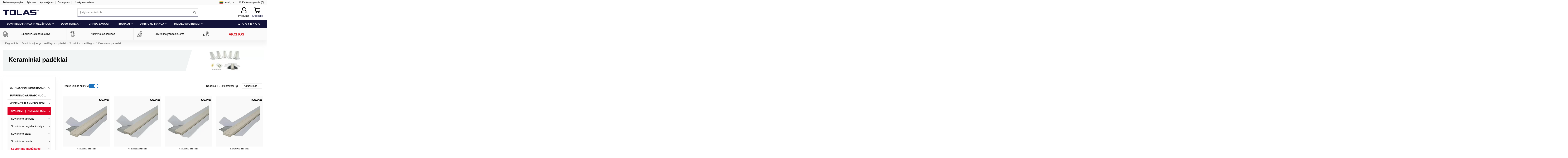

--- FILE ---
content_type: text/html; charset=utf-8
request_url: https://tolas.lt/lt/215-keraminiai-padeklai
body_size: 47170
content:
<!doctype html>
<html lang="lt">

<head>
    
        
  <meta charset="utf-8">


  <meta http-equiv="x-ua-compatible" content="ie=edge">



  


  
  



      <title>Keraminiai padėklai - Specializuota suvirinimo įrangos parduotuvė</title>
    
    
  
  
    
  
  <meta name="description" content="Keraminiai padėklai internetu už gerą kainą ✔️ Greitas pristatymas visoje Lietuvoje, garantijos bei galimybė įsigyti parduotuvėje.">
  <meta name="keywords" content="">
    
      <link rel="canonical" href="https://tolas.lt/lt/215-keraminiai-padeklai">
    

  
          <link rel="alternate" href="https://tolas.lt/lt/215-keraminiai-padeklai" hreflang="lt-lt">
            <link rel="alternate" href="https://tolas.lt/lt/215-keraminiai-padeklai" hreflang="x-default">
                <link rel="alternate" href="https://tolas.lt/en/215-ceramic-pallets" hreflang="en-us">
            

  
    <script type="application/ld+json">
  {
    "@context": "https://schema.org",
    "@id": "#store-organization",
    "@type": "Organization",
    "name" : "Specializuota suvirinimo įrangos parduotuvė",
    "url" : "https://tolas.lt/lt/",
  
      "logo": {
        "@type": "ImageObject",
        "url":"https://tolas.lt/img/tolas_logo.svg"
      }
      }
</script>

<script type="application/ld+json">
  {
    "@context": "https://schema.org",
    "@type": "WebPage",
    "isPartOf": {
      "@type": "WebSite",
      "url":  "https://tolas.lt/lt/",
      "name": "Specializuota suvirinimo įrangos parduotuvė"
    },
    "name": "Keraminiai padėklai",
    "url":  "https://tolas.lt/lt/215-keraminiai-padeklai"
  }
</script>


  <script type="application/ld+json">
    {
      "@context": "https://schema.org",
      "@type": "BreadcrumbList",
      "itemListElement": [
                  {
            "@type": "ListItem",
            "position": 1,
            "name": "Pagrindinis",
            "item": "https://tolas.lt/lt/"
          },              {
            "@type": "ListItem",
            "position": 2,
            "name": "Suvirinimo įranga, medžiagos ir priedai",
            "item": "https://tolas.lt/lt/5-suvirinimo-iranga-medziagos-ir-priedai"
          },              {
            "@type": "ListItem",
            "position": 3,
            "name": "Suvirinimo medžiagos",
            "item": "https://tolas.lt/lt/57-suvirinimo-medziagos"
          },              {
            "@type": "ListItem",
            "position": 4,
            "name": "Keraminiai padėklai",
            "item": "https://tolas.lt/lt/215-keraminiai-padeklai"
          }          ]
    }
  </script>


  

  
    <script type="application/ld+json">
  {
    "@context": "https://schema.org",
    "@type": "ItemList",
    "itemListElement": [
            {
        "@type": "ListItem",
        "position": 1,
        "name": "Trapecinis keraminis padėklas WT-601 II klasės",
        "url": "https://tolas.lt/lt/keraminiai-padeklai/trapecinis-keraminis-padeklas-wt-601-ii-klases/1445770"
      },          {
        "@type": "ListItem",
        "position": 2,
        "name": "Lenktas keraminis padėklas WT-403 II klasės",
        "url": "https://tolas.lt/lt/keraminiai-padeklai/lenktas-keraminis-padeklas-wt-403-ii-klases/1445769"
      },          {
        "@type": "ListItem",
        "position": 3,
        "name": "Keramikinis padėklas suvirinimui WT-403, lipnus 565x30mm",
        "url": "https://tolas.lt/lt/keraminiai-padeklai/keramikinis-padeklas-suvirinimui-wt-403-lipnus-565x30mm/1051978"
      },          {
        "@type": "ListItem",
        "position": 4,
        "name": "Keramikinis padėklas suvirinimui WT-601, 565x30mm",
        "url": "https://tolas.lt/lt/keraminiai-padeklai/keramikinis-padeklas-suvirinimui-wt-601-565x30mm/1051979"
      },          {
        "@type": "ListItem",
        "position": 5,
        "name": "Cilindrinis lipnus keraminis padas - 10",
        "url": "https://tolas.lt/lt/keraminiai-padeklai/cilindrinis-lipnus-keraminis-padas-10/1395204"
      },          {
        "@type": "ListItem",
        "position": 6,
        "name": "Cilindrinis lipnus keraminis padas - 12",
        "url": "https://tolas.lt/lt/keraminiai-padeklai/cilindrinis-lipnus-keraminis-padas-12/1395205"
      },          {
        "@type": "ListItem",
        "position": 7,
        "name": "Cilindrinis lipnus keraminis padas - 15",
        "url": "https://tolas.lt/lt/keraminiai-padeklai/cilindrinis-lipnus-keraminis-padas-15/1395206"
      },          {
        "@type": "ListItem",
        "position": 8,
        "name": "Cilindrinis lipnus keraminis padas - 6",
        "url": "https://tolas.lt/lt/keraminiai-padeklai/cilindrinis-lipnus-keraminis-padas-6/1395207"
      },          {
        "@type": "ListItem",
        "position": 9,
        "name": "Cilindrinis lipnus keraminis padas - 8",
        "url": "https://tolas.lt/lt/keraminiai-padeklai/cilindrinis-lipnus-keraminis-padas-8/1395208"
      }        ]
  }
</script>


  
    
  



    <meta property="og:title" content="Keraminiai padėklai"/>
    <meta property="og:url" content="https://tolas.lt/lt/215-keraminiai-padeklai"/>
    <meta property="og:site_name" content="Specializuota suvirinimo įrangos parduotuvė"/>
    <meta property="og:description" content="Keraminiai padėklai internetu už gerą kainą ✔️ Greitas pristatymas visoje Lietuvoje, garantijos bei galimybė įsigyti parduotuvėje.">
    <meta property="og:type" content="website">


            <meta property="og:image" content="https://tolas.lt/c/215-category_default/keraminiai-padeklai.jpg">
        <meta property="og:image:width" content="400">
        <meta property="og:image:height" content="100">
    





      <meta name="viewport" content="initial-scale=1,user-scalable=no,maximum-scale=1,width=device-width">
  




  <link rel="icon" type="image/vnd.microsoft.icon" href="https://tolas.lt/img/favicon-1.ico?1685820888">
  <link rel="shortcut icon" type="image/x-icon" href="https://tolas.lt/img/favicon-1.ico?1685820888">
    




    <link rel="stylesheet" href="https://tolas.lt/themes/warehouse/assets/cache/theme-656dc0804.css" type="text/css" media="all">




<link rel="preload" as="font"
      href="/themes/warehouse/assets/css/font-awesome/fonts/fontawesome-webfont.woff?v=4.7.0"
      type="font/woff" crossorigin="anonymous">
<link rel="preload" as="font"
      href="/themes/warehouse/assets/css/font-awesome/fonts/fontawesome-webfont.woff2?v=4.7.0"
      type="font/woff2" crossorigin="anonymous">


<link  rel="preload stylesheet"  as="style" href="/themes/warehouse/assets/css/font-awesome/css/font-awesome-preload.css"
       type="text/css" crossorigin="anonymous">





    <script src="https://tolas.lt/themes/warehouse/assets/cache/head-77baa3803.js" ></script>


  <script>
        var af_ajax = {"path":"https:\/\/tolas.lt\/lt\/module\/amazzingfilter\/ajax?ajax=1","token":"a3433044eb6da794ea45fb86b60c462d"};
        var af_classes = {"load_font":1,"icon-filter":"icon-filter","u-times":"u-times","icon-eraser":"icon-eraser","icon-lock":"icon-lock","icon-unlock-alt":"icon-unlock-alt","icon-minus":"icon-minus","icon-plus":"icon-plus","icon-check":"icon-check","icon-save":"icon-save","js-product-miniature":"js-product-miniature","pagination":"pagination"};
        var af_ids = {"main":"main"};
        var af_is_modern = 1;
        var af_param_names = {"p":"page","n":"resultsPerPage"};
        var af_product_count_text = "";
        var af_product_list_class = "af-product-list";
        var af_sep = {"all":{"dec":".","tho":"","range":" - ","replacements":[]},"url":{"dec":".","tho":"","range":"-","replacements":[]}};
        var btGapTag = {"tagContent":{"tracking_type":{"label":"tracking_type","value":"view_item_list"},"contents":{"label":"contents","value":[{"item_id":"1445769","item_name":"Lenktas keraminis pad\u0117klas WT-403 II klas\u0117s","currency":"EUR","item_category":"Keraminiai pad\u0117klai","price":0.8,"item_brand":"TOLAS","quantity":1},{"item_id":"1445770","item_name":"Trapecinis keraminis pad\u0117klas WT-601 II klas\u0117s","currency":"EUR","item_category":"Keraminiai pad\u0117klai","price":0.8,"item_brand":"TOLAS","quantity":1},{"item_id":"1051979","item_name":"Keramikinis pad\u0117klas suvirinimui WT-601, 565x30mm","currency":"EUR","item_category":"Keraminiai pad\u0117klai","price":4.05,"item_brand":"TOLAS","quantity":1},{"item_id":"1051978","item_name":"Keramikinis pad\u0117klas suvirinimui WT-403, lipnus 565x30mm","currency":"EUR","item_category":"Keraminiai pad\u0117klai","price":4.05,"item_brand":"TOLAS","quantity":1},{"item_id":"1395204","item_name":"Cilindrinis lipnus keraminis padas - 10","currency":"EUR","item_category":"Keraminiai pad\u0117klai","price":4.3,"item_brand":"TOLAS","quantity":1},{"item_id":"1395207","item_name":"Cilindrinis lipnus keraminis padas - 6","currency":"EUR","item_category":"Keraminiai pad\u0117klai","price":4.3,"item_brand":"TOLAS","quantity":1},{"item_id":"1395205","item_name":"Cilindrinis lipnus keraminis padas - 12","currency":"EUR","item_category":"Keraminiai pad\u0117klai","price":4.3,"item_brand":"TOLAS","quantity":1},{"item_id":"1395208","item_name":"Cilindrinis lipnus keraminis padas - 8","currency":"EUR","item_category":"Keraminiai pad\u0117klai","price":4.3,"item_brand":"TOLAS","quantity":1},{"item_id":"1395206","item_name":"Cilindrinis lipnus keraminis padas - 15","currency":"EUR","item_category":"Keraminiai pad\u0117klai","price":4.3,"item_brand":"TOLAS","quantity":1}]},"coupon_name":{"label":"coupon","value":"no_coupon"},"value":{"label":"value","value":null},"content_name":{"label":"content_name","value":"Keraminiai pad\u0117klai"},"content_category":{"label":"content_category","value":"'Keraminiai pad\u0117klai'"}},"js":{"elementCategoryProduct":"article.product-miniature","elementShipping":"input[type=radio]","elementPayment":".ps-shown-by-js","elementlogin":"button#submit-login","elementsignup":"div.no-account","elementWishCat":"button.wishlist-button-add","elementWishProd":"button.wishlist-button-add"},"gaId":"G-XSTT1DWQ28","gaEnable":"1","gaEnhancedConversion":"1","ajaxUrl":"https:\/\/tolas.lt\/lt\/module\/ganalyticspro\/ajax","token":"a3433044eb6da794ea45fb86b60c462d","bRefund":false,"bPartialRefund":false,"bUseConsent":"1","bforceTag":false,"bUseAxeption":"","bConsentHtmlElement":"#accept-all-gdpr","bConsentHtmlElementSecond":"#close-gdpr-consent","iConsentConsentLvl":0,"referer":null,"acbIsInstalled":false,"tagCurrency":"EUR","gaUserId":0};
        var dm_hash = "3GU8JRP1F";
        var dm_mode = 0;
        var elementorFrontendConfig = {"isEditMode":"","stretchedSectionContainer":"","instagramToken":"","is_rtl":false,"ajax_csfr_token_url":"https:\/\/tolas.lt\/lt\/module\/iqitelementor\/Actions?process=handleCsfrToken&ajax=1"};
        var gdprSettings = {"consent_active":true,"microsoft_ads_consent_active":false,"microsoft_ads_uet_tag_id":false,"Consent":{"ad_storage":"denied","ad_user_data":"denied","ad_personalization":"denied","analytics_storage":"denied"},"gdprEnabledModules":{"ps_currencyselector":"true","ps_languageselector":"true","ps_shoppingcart":"true","ad_storage":false,"ad_user_data":false,"ad_personalization":false,"analytics_storage":false},"gdprCookieStoreUrl":"https:\/\/tolas.lt\/lt\/module\/gdprpro\/storecookie","newsletterConsentText":"&lt;p&gt;Su UAB Tolas privatumo politika galite susipa\u017einti &lt;a href=&quot;https:\/\/suvirink.lt\/lt\/cms\/privatumo-politika\/7&quot; target=&quot;_blank&quot; rel=&quot;noreferrer noopener&quot;&gt;\u010dia&lt;\/a&gt;&lt;\/p&gt;","checkAllByDefault":true,"under18AlertText":"You need to be 18+ to visit this site","closeModalOnlyWithButtons":true,"showWindow":false,"isBot":true,"doNotTrackCompliance":false,"reloadAfterSave":false,"reloadAfterAcceptAll":false,"scrollLock":true,"acceptByScroll":false};
        var gdprSettings_Consent_ad_personalization = "denied";
        var gdprSettings_Consent_ad_storage = "denied";
        var gdprSettings_Consent_ad_user_data = "denied";
        var gdprSettings_Consent_analytics_storage = "denied";
        var iqitTheme = {"rm_sticky":"down","rm_breakpoint":0,"op_preloader":"0","cart_style":"side","cart_confirmation":"open","h_layout":"2","f_fixed":"","f_layout":"2","h_absolute":"0","h_sticky":"header","hw_width":"inherit","mm_content":"desktop","hm_submenu_width":"fullwidth-background","h_search_type":"box","pl_lazyload":true,"pl_infinity":false,"pl_rollover":false,"pl_crsl_autoplay":false,"pl_slider_ld":4,"pl_slider_d":3,"pl_slider_t":2,"pl_slider_p":2,"pp_thumbs":"leftd","pp_zoom":"modalzoom","pp_image_layout":"carousel","pp_tabs":"section","pl_grid_qty":false};
        var iqitcompare = {"nbProducts":0};
        var iqitcountdown_days = "d.";
        var iqitextendedproduct = {"speed":"70","hook":"modal"};
        var iqitfdc_from = 0;
        var iqitmegamenu = {"sticky":"false","containerSelector":"#wrapper > .container"};
        var iqitwishlist = {"nbProducts":0};
        var jolisearch = {"amb_joli_search_action":"https:\/\/tolas.lt\/lt\/module\/ambjolisearch\/jolisearch","amb_joli_search_link":"https:\/\/tolas.lt\/lt\/module\/ambjolisearch\/jolisearch","amb_joli_search_controller":"jolisearch","blocksearch_type":"top","show_cat_desc":0,"ga_acc":0,"id_lang":1,"url_rewriting":true,"use_autocomplete":2,"minwordlen":2,"l_products":"Prek\u0117s","l_manufacturers":"Gamintojai","l_suppliers":"Suppliers","l_categories":"Kategorijos","l_no_results_found":"Atsipra\u0161ome, nieko nerasta","l_more_results":"Rodyti daugiau rezultat\u0173...","ENT_QUOTES":3,"jolisearch_position":{"my":"center top","at":"center bottom","collision":"fit none"},"classes":"ps17 centered-list","display_manufacturer":"","display_supplier":"","display_category":"","use_mobile_ux":"1","mobile_media_breakpoint":"576","mobile_opening_selector":".m-nav-btn>.fa-search","show_add_to_cart_button":"","add_to_cart_button_style":1,"show_features":"1","feature_ids":[],"show_feature_values_only":true,"show_price":"1","theme":"finder"};
        var load_more = false;
        var prestashop = {"cart":{"products":[],"totals":{"total":{"type":"total","label":"Viso","amount":0,"value":"0,00\u00a0\u20ac"},"total_including_tax":{"type":"total","label":"Viso (su PVM)","amount":0,"value":"0,00\u00a0\u20ac"},"total_excluding_tax":{"type":"total","label":"Viso (be PVM)","amount":0,"value":"0,00\u00a0\u20ac"}},"subtotals":{"products":{"type":"products","label":"Tarpin\u0117 suma","amount":0,"value":"0,00\u00a0\u20ac"},"discounts":null,"shipping":{"type":"shipping","label":"Pristatymas","amount":0,"value":""},"tax":{"type":"tax","label":"PVM","amount":0,"value":"0,00\u00a0\u20ac"}},"products_count":0,"summary_string":"0 preki\u0173","vouchers":{"allowed":1,"added":[]},"discounts":[],"minimalPurchase":0,"minimalPurchaseRequired":""},"currency":{"id":1,"name":"Euras","iso_code":"EUR","iso_code_num":"978","sign":"\u20ac"},"customer":{"lastname":null,"firstname":null,"email":null,"birthday":null,"newsletter":null,"newsletter_date_add":null,"optin":null,"website":null,"company":null,"siret":null,"ape":null,"is_logged":false,"gender":{"type":null,"name":null},"addresses":[]},"language":{"name":"Lietuvi\u0173","iso_code":"lt","locale":"lt-LT","language_code":"lt-lt","is_rtl":"0","date_format_lite":"Y-m-d","date_format_full":"Y-m-d H:i:s","id":1},"page":{"title":"","canonical":"https:\/\/tolas.lt\/lt\/215-keraminiai-padeklai","meta":{"title":"Keraminiai pad\u0117klai","description":"Keraminiai pad\u0117klai internetu u\u017e ger\u0105 kain\u0105 \u2714\ufe0f Greitas pristatymas visoje Lietuvoje, garantijos bei galimyb\u0117 \u012fsigyti parduotuv\u0117je.","keywords":"","robots":"index"},"page_name":"category","body_classes":{"lang-lt":true,"lang-rtl":false,"country-LT":true,"currency-EUR":true,"layout-left-column":true,"page-category":true,"tax-display-enabled":true,"category-id-215":true,"category-Keraminiai pad\u0117klai":true,"category-id-parent-57":true,"category-depth-level-4":true},"admin_notifications":[]},"shop":{"name":"Specializuota suvirinimo \u012frangos parduotuv\u0117","logo":"https:\/\/tolas.lt\/img\/tolas_logo.svg","stores_icon":"https:\/\/tolas.lt\/img\/logo_stores.png","favicon":"https:\/\/tolas.lt\/img\/favicon-1.ico"},"urls":{"base_url":"https:\/\/tolas.lt\/","current_url":"https:\/\/tolas.lt\/lt\/215-keraminiai-padeklai","shop_domain_url":"https:\/\/tolas.lt","img_ps_url":"https:\/\/tolas.lt\/img\/","img_cat_url":"https:\/\/tolas.lt\/img\/c\/","img_lang_url":"https:\/\/tolas.lt\/img\/l\/","img_prod_url":"https:\/\/tolas.lt\/img\/p\/","img_manu_url":"https:\/\/tolas.lt\/img\/m\/","img_sup_url":"https:\/\/tolas.lt\/img\/su\/","img_ship_url":"https:\/\/tolas.lt\/img\/s\/","img_store_url":"https:\/\/tolas.lt\/img\/st\/","img_col_url":"https:\/\/tolas.lt\/img\/co\/","img_url":"https:\/\/tolas.lt\/themes\/warehouse\/assets\/img\/","css_url":"https:\/\/tolas.lt\/themes\/warehouse\/assets\/css\/","js_url":"https:\/\/tolas.lt\/themes\/warehouse\/assets\/js\/","pic_url":"https:\/\/tolas.lt\/upload\/","pages":{"address":"https:\/\/tolas.lt\/lt\/adresas","addresses":"https:\/\/tolas.lt\/lt\/adresai","authentication":"https:\/\/tolas.lt\/lt\/prisijungimas","cart":"https:\/\/tolas.lt\/lt\/krepselis","category":"https:\/\/tolas.lt\/lt\/index.php?controller=category","cms":"https:\/\/tolas.lt\/lt\/index.php?controller=cms","contact":"https:\/\/tolas.lt\/lt\/susisiekite-su-mumis","discount":"https:\/\/tolas.lt\/lt\/nuolaida","guest_tracking":"https:\/\/tolas.lt\/lt\/uzsakymo-sekimas","history":"https:\/\/tolas.lt\/lt\/uzsakymo-istorija","identity":"https:\/\/tolas.lt\/lt\/asmenine-informacija","index":"https:\/\/tolas.lt\/lt\/","my_account":"https:\/\/tolas.lt\/lt\/mano-paskyra","order_confirmation":"https:\/\/tolas.lt\/lt\/uzsakymo-patvirtinimas","order_detail":"https:\/\/tolas.lt\/lt\/index.php?controller=order-detail","order_follow":"https:\/\/tolas.lt\/lt\/uzsakymo-sekimas","order":"https:\/\/tolas.lt\/lt\/uzsakymas","order_return":"https:\/\/tolas.lt\/lt\/index.php?controller=order-return","order_slip":"https:\/\/tolas.lt\/lt\/kredito-kvitas","pagenotfound":"https:\/\/tolas.lt\/lt\/puslapis-nerastas","password":"https:\/\/tolas.lt\/lt\/slaptazodzio-atkurimas","pdf_invoice":"https:\/\/tolas.lt\/lt\/index.php?controller=pdf-invoice","pdf_order_return":"https:\/\/tolas.lt\/lt\/index.php?controller=pdf-order-return","pdf_order_slip":"https:\/\/tolas.lt\/lt\/index.php?controller=pdf-order-slip","prices_drop":"https:\/\/tolas.lt\/lt\/sumazinta-kaina","product":"https:\/\/tolas.lt\/lt\/index.php?controller=product","search":"https:\/\/tolas.lt\/lt\/paieska","sitemap":"https:\/\/tolas.lt\/lt\/svetaines-struktura","stores":"https:\/\/tolas.lt\/lt\/parduotuves","supplier":"https:\/\/tolas.lt\/lt\/tiekejai","register":"https:\/\/tolas.lt\/lt\/prisijungimas?create_account=1","order_login":"https:\/\/tolas.lt\/lt\/uzsakymas?login=1"},"alternative_langs":{"lt-lt":"https:\/\/tolas.lt\/lt\/215-keraminiai-padeklai","en-us":"https:\/\/tolas.lt\/en\/215-ceramic-pallets"},"theme_assets":"\/themes\/warehouse\/assets\/","actions":{"logout":"https:\/\/tolas.lt\/lt\/?mylogout="},"no_picture_image":{"bySize":{"small_default":{"url":"https:\/\/tolas.lt\/img\/p\/lt-default-small_default.jpg","width":160,"height":80},"cart_default":{"url":"https:\/\/tolas.lt\/img\/p\/lt-default-cart_default.jpg","width":125,"height":162},"medium_default":{"url":"https:\/\/tolas.lt\/img\/p\/lt-default-medium_default.jpg","width":250,"height":150},"home_default":{"url":"https:\/\/tolas.lt\/img\/p\/lt-default-home_default.jpg","width":200,"height":220},"large_default":{"url":"https:\/\/tolas.lt\/img\/p\/lt-default-large_default.jpg","width":500,"height":500},"slarge_default":{"url":"https:\/\/tolas.lt\/img\/p\/lt-default-slarge_default.jpg","width":1000,"height":1000},"thickbox_default":{"url":"https:\/\/tolas.lt\/img\/p\/lt-default-thickbox_default.jpg","width":1100,"height":1422}},"small":{"url":"https:\/\/tolas.lt\/img\/p\/lt-default-small_default.jpg","width":160,"height":80},"medium":{"url":"https:\/\/tolas.lt\/img\/p\/lt-default-home_default.jpg","width":200,"height":220},"large":{"url":"https:\/\/tolas.lt\/img\/p\/lt-default-thickbox_default.jpg","width":1100,"height":1422},"legend":""}},"configuration":{"display_taxes_label":true,"display_prices_tax_incl":true,"is_catalog":false,"show_prices":true,"opt_in":{"partner":false},"quantity_discount":{"type":"price","label":"Vieneto kaina"},"voucher_enabled":1,"return_enabled":0},"field_required":[],"breadcrumb":{"links":[{"title":"Pagrindinis","url":"https:\/\/tolas.lt\/lt\/"},{"title":"Suvirinimo \u012franga, med\u017eiagos ir priedai","url":"https:\/\/tolas.lt\/lt\/5-suvirinimo-iranga-medziagos-ir-priedai"},{"title":"Suvirinimo med\u017eiagos","url":"https:\/\/tolas.lt\/lt\/57-suvirinimo-medziagos"},{"title":"Keraminiai pad\u0117klai","url":"https:\/\/tolas.lt\/lt\/215-keraminiai-padeklai"}],"count":4},"link":{"protocol_link":"https:\/\/","protocol_content":"https:\/\/"},"time":1768934546,"static_token":"a3433044eb6da794ea45fb86b60c462d","token":"7e7a488e369930143d15d28db41e5507","debug":false};
        var psemailsubscription_subscription = "https:\/\/tolas.lt\/lt\/module\/ps_emailsubscription\/subscription";
        var show_load_more_btn = true;
      </script>



  <style type="text/css">@media(max-width:767px){#amazzing_filter{position:fixed;opacity:0;}}@media(min-width:768px){body .compact-toggle{display:none;}}</style> 	<script async src="https://www.googletagmanager.com/gtag/js?id=G-XSTT1DWQ28"></script>
<script type="text/javascript">
    var pmpcr_ajax_url = "https://tolas.lt/lt/module/pmpcrestrictions/ajax";
    var pmpcr_token = "a3433044eb6da794ea45fb86b60c462d";
    var pmpcr_amz_enabled = 0;
    var pmpcr_ps_checkout_enabled = 0;
</script>
<style>
    .th_icon {
        color: #FFFFFF;
    }

    .th_order_step_header {
        background-color: #131339;
    }

    .th_order_step_unfinished {
        background-color: #cecece;
    }

    .th_icon_unfinished {
        color: #FFFFFF;
    }

    .th_order_step_canceled,
    .th_progress_bar_value_canceled {
        background-color: #de0226;
    }

    .th_icon_canceled {
        color: #FFFFFF;
    }

    .th_progress_bar_value {
        background: #131339;
    }

    .th_progress_bar_background {
        background: #cecece;
    }
</style>



    
    
     <meta name="viewport" content="width=device-width, initial-scale=1, maximum-scale=1"> </head>

    <body id="category" class="lang-lt country-lt currency-eur layout-left-column page-category tax-display-enabled category-id-215 category-keraminiai-padeklai category-id-parent-57 category-depth-level-4 ps-currencyselector-on ps-languageselector-on ps-shoppingcart-on ad-storage-off ad-user-data-off ad-personalization-off analytics-storage-off body-desktop-header-style-w-2       customer-not-logged">


    




    


<main id="main-page-content"  >
    
            

    <header id="header" class="desktop-header-style-w-2">
        
            
  <div class="header-banner">
    
  </div>




            <nav class="header-nav">
        <div class="container">
    
        <div class="row justify-content-between">
            <div class="col col-auto col-md left-nav">
                                            <div class="block-iqitlinksmanager block-iqitlinksmanager-4 block-links-inline d-inline-block">
            <ul>
                                                            <li>
                            <a
                                    href="https://tolas.lt/lt/cms/didmenine-prekyba/12"
                                    title="Didmeninė prekyba"                                                                >
                                Didmeninė prekyba
                            </a>
                        </li>
                                                                                <li>
                            <a
                                    href="https://tolas.lt/lt/cms/apie-mus/4"
                                    title="Apie mus - suvirinimo įranga ir reikmenys | UAB &quot;Tolas&quot;"                                                                >
                                Apie mus
                            </a>
                        </li>
                                                                                <li>
                            <a
                                    href="https://tolas.lt/lt/cms/apmokejimas/5"
                                    title="Atsiskaitymas už prekes - suvirinimo įrangos ir reikmenų parduotuvėje"                                                                >
                                Apmokėjimas
                            </a>
                        </li>
                                                                                <li>
                            <a
                                    href="https://tolas.lt/lt/cms/pristatymas/1"
                                    title="Pristatymas"                                                                >
                                Pristatymas
                            </a>
                        </li>
                                                                                <li>
                            <a
                                    href="https://tolas.lt/lt/uzsakymo-sekimas"
                                    title="Užsakymo sekimas"                                                                >
                                Užsakymo sekimas
                            </a>
                        </li>
                                                </ul>
        </div>
    
            </div>
            <div class="col col-auto center-nav text-center">
                
      
    <div id="iqithtmlandbanners-block-3"  class="d-inline-block">
        <div class="rte-content d-inline-block">
            <p style="text-align:left;"><span> </span></p>
        </div>
    </div>


  

             </div>
            <div class="col col-auto col-md right-nav text-right">
                

<div id="language_selector" class="d-inline-block">
    <div class="language-selector-wrapper d-inline-block">
        <div class="language-selector dropdown js-dropdown">
            <a class="expand-more" data-toggle="dropdown" data-iso-code="lt" rel="nofollow" href="#"><img width="16" height="11" src="https://tolas.lt/img/l/1.jpg" alt="Lietuvių" class="img-fluid lang-flag" /> Lietuvių <i class="fa fa-angle-down fa-fw" aria-hidden="true"></i></a>
            <div class="dropdown-menu">
                <ul>
                                            <li  class="current" >
                            <a href="https://tolas.lt/lt/215-keraminiai-padeklai" rel="alternate" hreflang="lt"
                               class="dropdown-item"><img width="16" height="11" src="https://tolas.lt/img/l/1.jpg" alt="Lietuvių" class="img-fluid lang-flag"  data-iso-code="lt"/> Lietuvių</a>
                        </li>
                                            <li >
                            <a href="https://tolas.lt/en/215-ceramic-pallets" rel="alternate" hreflang="en"
                               class="dropdown-item"><img width="16" height="11" src="https://tolas.lt/img/l/3.jpg" alt="English" class="img-fluid lang-flag"  data-iso-code="en"/> English</a>
                        </li>
                                    </ul>
            </div>
        </div>
    </div>
</div>
<div class="d-inline-block">
    <a href="//tolas.lt/lt/module/iqitwishlist/view">
        <i class="fa fa-heart-o fa-fw" aria-hidden="true"></i> Patikusios prekės (<span
                id="iqitwishlist-nb"></span>)
    </a>
</div>

             </div>
        </div>

                        </div>
            </nav>
        



<div id="desktop-header" class="desktop-header-style-2">
    
            
<div class="header-top">
    <div id="desktop-header-container" class="container">
        <div class="row align-items-center">
                            <div class="col col-auto col-header-left">
                    <div id="desktop_logo">
                        
  <a href="https://tolas.lt/lt/">
    <img class="logo img-fluid"
         src="https://tolas.lt/img/tolas_logo.svg"
                  alt="Specializuota suvirinimo įrangos parduotuvė"
         width=""
         height=""
    >
  </a>

                    </div>
                    
                </div>
                <div class="col col-header-center">
                                        <!-- Block search module TOP -->

<!-- Block search module TOP -->
<div id="search_widget" class="search-widget" data-search-controller-url="https://tolas.lt/lt/module/iqitsearch/searchiqit">
    <form method="get" action="https://tolas.lt/lt/module/iqitsearch/searchiqit">
        <div class="input-group">
            <input type="text" name="s" value="" data-all-text="Rodyti rezultatus"
                   data-blog-text="Blog post"
                   data-product-text="Product"
                   data-brands-text="Prekės ženklas"
                   autocomplete="off" autocorrect="off" autocapitalize="off" spellcheck="false"
                   placeholder="Įrašykite, ko ieškote" class="form-control form-search-control" />
            <button type="submit" class="search-btn">
                <i class="fa fa-search"></i>
            </button>
        </div>
    </form>
</div>
<!-- /Block search module TOP -->

<!-- /Block search module TOP -->


                    
                </div>
                        <div class="col col-auto col-header-right">
                <div class="row no-gutters justify-content-end">

                    
                                            <div id="header-user-btn" class="col col-auto header-btn-w header-user-btn-w">
            <a href="https://tolas.lt/lt/mano-paskyra"
           title="Prisijungti prie savo paskyros"
           rel="nofollow" class="header-btn header-user-btn">
            <i class="fa fa-user fa-fw icon" aria-hidden="true"></i>
            <span class="title">Prisijungti</span>
        </a>
    </div>









                                        

                    

                                            
                                                    <div id="ps-shoppingcart-wrapper" class="col col-auto">
    <div id="ps-shoppingcart"
         class="header-btn-w header-cart-btn-w ps-shoppingcart side-cart">
         <div id="blockcart" class="blockcart cart-preview"
         data-refresh-url="//tolas.lt/lt/module/ps_shoppingcart/ajax">
        <a id="cart-toogle" class="cart-toogle header-btn header-cart-btn" data-toggle="dropdown" data-display="static">
            <i class="fa fa-shopping-bag fa-fw icon" aria-hidden="true"><span class="cart-products-count-btn  d-none">0</span></i>
            <span class="info-wrapper">
            <span class="title">Krepšelis</span>
            <span class="cart-toggle-details">
            <span class="text-faded cart-separator"> / </span>
                            Tuščia
                        </span>
            </span>
        </a>
        <div id="_desktop_blockcart-content" class="dropdown-menu-custom dropdown-menu">
    <div id="blockcart-content" class="blockcart-content" >
        <div class="cart-title">
            <span class="modal-title">Prekių krepšelis</span>
            <button type="button" id="js-cart-close" class="close">
                <span>×</span>
            </button>
            <hr>
        </div>
                    <span class="no-items">Jūsų krepšelyje nėra prekių</span>
            </div>
</div> </div>




    </div>
</div>
                                                
                                    </div>
                
            </div>
            <div class="col-12">
                <div class="row">
                    
                </div>
            </div>
        </div>
    </div>
</div>
<div class="container iqit-megamenu-container"><div id="iqitmegamenu-wrapper" class="iqitmegamenu-wrapper iqitmegamenu-all">
	<div class="container container-iqitmegamenu">
		<div id="iqitmegamenu-horizontal" class="iqitmegamenu  clearfix" role="navigation">

						
			<nav id="cbp-hrmenu" class="cbp-hrmenu cbp-horizontal cbp-hrsub-narrow">
				<ul>
											<li id="cbp-hrmenu-tab-15"
							class="cbp-hrmenu-tab cbp-hrmenu-tab-15  cbp-has-submeu">
							<a role="button" class="cbp-empty-mlink nav-link">
									

										<span class="cbp-tab-title">
											Suvirinimo įranga ir medžiagos											<i class="fa fa-angle-down cbp-submenu-aindicator"></i></span>
																			</a>
																			<div class="cbp-hrsub col-12">
											<div class="cbp-hrsub-inner">
												<div class="container iqitmegamenu-submenu-container">
													
																																													




<div class="row menu_row menu-element  first_rows menu-element-id-1">
                

                                                




    <div class="col-3 cbp-menu-column cbp-menu-element menu-element-id-2 ">
        <div class="cbp-menu-column-inner">
                        
                
                
                    
                                                    <div class="row cbp-categories-row">
                                                                                                            <div class="col-12">
                                            <div class="cbp-category-link-w"><a href="https://tolas.lt/lt/719-suvirinimo-aparatai"
                                                                                class="cbp-column-title nav-link cbp-category-title">Suvirinimo aparatai</a>
                                                                                                                                                    
    <ul class="cbp-links cbp-category-tree"><li ><div class="cbp-category-link-w"><a href="https://tolas.lt/lt/10-pusautomaciai-suvirinimo-aparatai-mig-mag">Pusautomačiai suvirinimo aparatai MIG/MAG</a></div></li><li ><div class="cbp-category-link-w"><a href="https://tolas.lt/lt/11-tig-suvirinimo-aparatai">TIG suvirinimo aparatai</a></div></li><li ><div class="cbp-category-link-w"><a href="https://tolas.lt/lt/9-mma-suvirinimo-aparatai-elektrodais">MMA suvirinimo aparatai (elektrodais)</a></div></li><li ><div class="cbp-category-link-w"><a href="https://tolas.lt/lt/12-plazminiai-pjovimo-aparatai">Plazminiai pjovimo aparatai</a></div></li><li ><div class="cbp-category-link-w"><a href="https://tolas.lt/lt/142-suvirinimo-ausintuvai">Suvirinimo aušintuvai</a></div></li><li ><div class="cbp-category-link-w"><a href="https://tolas.lt/lt/202-taskinio-suvirinimo-aparatai">Taškinio suvirinimo aparatai</a></div></li><li ><div class="cbp-category-link-w"><a href="https://tolas.lt/lt/188-vezimeliai-suvirinimo-aparatui">Vežimėliai suvirinimo aparatui</a></div></li><li ><div class="cbp-category-link-w"><a href="https://tolas.lt/lt/830-lazeriniai-suvirinimo-aparatai">Lazeriniai suvirinimo aparatai</a></div></li><li ><div class="cbp-category-link-w"><a href="https://tolas.lt/lt/283-siuliu-valymo-iranga">Siūlių valymo įranga</a></div></li></ul>

                                                                                            </div>
                                        </div>
                                                                                                </div>
                                            
                
            

            
            </div>    </div>
                                    




    <div class="col-3 cbp-menu-column cbp-menu-element menu-element-id-9 ">
        <div class="cbp-menu-column-inner">
                        
                
                
                    
                                                    <div class="row cbp-categories-row">
                                                                                                            <div class="col-12">
                                            <div class="cbp-category-link-w"><a href="https://tolas.lt/lt/57-suvirinimo-medziagos"
                                                                                class="cbp-column-title nav-link cbp-category-title">Suvirinimo medžiagos</a>
                                                                                                                                                    
    <ul class="cbp-links cbp-category-tree"><li ><div class="cbp-category-link-w"><a href="https://tolas.lt/lt/19-suvirinimo-elektrodai">Suvirinimo elektrodai</a></div></li><li ><div class="cbp-category-link-w"><a href="https://tolas.lt/lt/18-suvirinimo-viela-pusautomaciui-mig">Suvirinimo viela pusautomačiui (MIG)</a></div></li><li ><div class="cbp-category-link-w"><a href="https://tolas.lt/lt/58-tig-pridetine-suvirinimo-viela">TIG pridetinė suvirinimo viela</a></div></li><li ><div class="cbp-category-link-w"><a href="https://tolas.lt/lt/20-lydmetalis">Lydmetalis</a></div></li><li ><div class="cbp-category-link-w"><a href="https://tolas.lt/lt/131-volframo-elektrodai">Volframo elektrodai</a></div></li><li ><div class="cbp-category-link-w"><a href="https://tolas.lt/lt/215-keraminiai-padeklai">Keraminiai padėklai</a></div></li></ul>

                                                                                            </div>
                                        </div>
                                                                                                </div>
                                            
                
            

            
            </div>    </div>
                                    




    <div class="col-3 cbp-menu-column cbp-menu-element menu-element-id-3 ">
        <div class="cbp-menu-column-inner">
                        
                
                
                    
                                                    <div class="row cbp-categories-row">
                                                                                                            <div class="col-12">
                                            <div class="cbp-category-link-w"><a href="https://tolas.lt/lt/23-suvirinimo-degikliai-ir-dalys"
                                                                                class="cbp-column-title nav-link cbp-category-title">Suvirinimo degikliai ir dalys</a>
                                                                                                                                                    
    <ul class="cbp-links cbp-category-tree"><li ><div class="cbp-category-link-w"><a href="https://tolas.lt/lt/24-mig-mag-degikliai-ir-dalys">MIG/MAG degikliai ir dalys</a></div></li><li ><div class="cbp-category-link-w"><a href="https://tolas.lt/lt/25-tig-degikliai-ir-dalys">TIG degikliai ir dalys</a></div></li><li ><div class="cbp-category-link-w"><a href="https://tolas.lt/lt/22-mases-laikikliai">Masės laikikliai</a></div></li><li ><div class="cbp-category-link-w"><a href="https://tolas.lt/lt/59-suvirinimo-elektros-kabeliai">Suvirinimo elektros kabeliai</a></div></li><li ><div class="cbp-category-link-w"><a href="https://tolas.lt/lt/87-plazminiai-degikliai-ir-dalys">Plazminiai degikliai ir dalys</a></div></li><li ><div class="cbp-category-link-w"><a href="https://tolas.lt/lt/21-elektrodu-laikikliai">Elektrodų laikikliai</a></div></li><li ><div class="cbp-category-link-w"><a href="https://tolas.lt/lt/767-pedalai-ir-nuotolinio-valdymo-pultai">Pedalai ir nuotolinio valdymo pultai</a></div></li><li ><div class="cbp-category-link-w"><a href="https://tolas.lt/lt/765-suvirinimo-jungtys">Suvirinimo jungtys</a></div></li><li ><div class="cbp-category-link-w"><a href="https://tolas.lt/lt/210-suvirinimo-aparatu-ir-degikliu-dalys">Suvirinimo aparatų ir degiklių dalys</a></div></li></ul>

                                                                                            </div>
                                        </div>
                                                                                                </div>
                                            
                
            

            
            </div>    </div>
                                    




    <div class="col-3 cbp-menu-column cbp-menu-element menu-element-id-4 ">
        <div class="cbp-menu-column-inner">
                        
                
                
                    
                                                    <div class="row cbp-categories-row">
                                                                                                            <div class="col-12">
                                            <div class="cbp-category-link-w"><a href="https://tolas.lt/lt/6-suvirinimo-priedai"
                                                                                class="cbp-column-title nav-link cbp-category-title">Suvirinimo priedai</a>
                                                                                                                                                    
    <ul class="cbp-links cbp-category-tree"><li ><div class="cbp-category-link-w"><a href="https://tolas.lt/lt/186-magnetai">Magnetai</a></div></li><li ><div class="cbp-category-link-w"><a href="https://tolas.lt/lt/216-siuliu-matuokliai">Siūlių matuokliai</a></div></li><li ><div class="cbp-category-link-w"><a href="https://tolas.lt/lt/51-elektrodu-dziovinimo-iranga">Elektrodų džiovinimo įranga</a></div></li><li ><div class="cbp-category-link-w"><a href="https://tolas.lt/lt/52-chemija-purskikliai-valikliai">Chemija, purškikliai, valikliai</a></div></li><li ><div class="cbp-category-link-w"><a href="https://tolas.lt/lt/220-pozicionieriai">Pozicionieriai</a></div></li><li ><div class="cbp-category-link-w"><a href="https://tolas.lt/lt/97-plaktukai-reples-laikikliai">Plaktukai, replės, laikikliai</a></div></li><li ><div class="cbp-category-link-w"><a href="https://tolas.lt/lt/218-zymekliai">Žymekliai</a></div></li></ul>

                                                                                            </div>
                                        </div>
                                                                                                </div>
                                            
                
            

            
            </div>    </div>
                            
                </div>
																													
																									</div>
											</div>
										</div>
																</li>
												<li id="cbp-hrmenu-tab-36"
							class="cbp-hrmenu-tab cbp-hrmenu-tab-36  cbp-has-submeu">
							<a role="button" class="cbp-empty-mlink nav-link">
									

										<span class="cbp-tab-title">
											Dujų įranga											<i class="fa fa-angle-down cbp-submenu-aindicator"></i></span>
																			</a>
																			<div class="cbp-hrsub col-12">
											<div class="cbp-hrsub-inner">
												<div class="container iqitmegamenu-submenu-container">
													
																																													




<div class="row menu_row menu-element  first_rows menu-element-id-1">
                

                                                




    <div class="col-3 cbp-menu-column cbp-menu-element menu-element-id-2 ">
        <div class="cbp-menu-column-inner">
                        
                
                
                    
                                                    <div class="row cbp-categories-row">
                                                                                                            <div class="col-12">
                                            <div class="cbp-category-link-w"><a href="https://tolas.lt/lt/189-duju-iranga"
                                                                                class="cbp-column-title nav-link cbp-category-title">Dujų įranga</a>
                                                                                                                                                    
    <ul class="cbp-links cbp-category-tree"><li ><div class="cbp-category-link-w"><a href="https://tolas.lt/lt/1501-suvirinimo-duju-pildymas">Suvirinimo dujų pildymas</a></div></li><li ><div class="cbp-category-link-w"><a href="https://tolas.lt/lt/50-dujiniam-pjovimui-litavimui">Dujiniam pjovimui / litavimui</a></div></li><li ><div class="cbp-category-link-w"><a href="https://tolas.lt/lt/63-suvirinimo-dujos-ir-balionai">Suvirinimo dujos ir balionai</a></div></li><li ><div class="cbp-category-link-w"><a href="https://tolas.lt/lt/61-duju-reduktoriai">Dujų reduktoriai</a></div></li><li ><div class="cbp-category-link-w"><a href="https://tolas.lt/lt/219-manometrai">Manometrai</a></div></li><li ><div class="cbp-category-link-w"><a href="https://tolas.lt/lt/60-zarnos-dujoms">Žarnos dujoms</a></div></li><li ><div class="cbp-category-link-w"><a href="https://tolas.lt/lt/741-reduktoriu-ir-manometru-dalys">Reduktorių ir manometrų dalys</a></div></li><li ><div class="cbp-category-link-w"><a href="https://tolas.lt/lt/742-verzles-perejimai-tarpines">Veržlės, perėjimai, tarpinės</a></div></li><li ><div class="cbp-category-link-w"><a href="https://tolas.lt/lt/209-vezimeliai-balionams">Vežimėliai balionams</a></div></li></ul>

                                                                                            </div>
                                        </div>
                                                                                                </div>
                                            
                
            

            
            </div>    </div>
                                    




    <div class="col-3 cbp-menu-column cbp-menu-element menu-element-id-3 ">
        <div class="cbp-menu-column-inner">
                        
                
                
                    
                                                    <div class="row cbp-categories-row">
                                                                                                            <div class="col-12">
                                            <div class="cbp-category-link-w"><a href="https://tolas.lt/lt/50-dujiniam-pjovimui-litavimui"
                                                                                class="cbp-column-title nav-link cbp-category-title">Dujiniam pjovimui / litavimui</a>
                                                                                                                                                    
    <ul class="cbp-links cbp-category-tree"><li ><div class="cbp-category-link-w"><a href="https://tolas.lt/lt/109-dujiniai-pjovikliai">Dujiniai pjovikliai</a></div></li><li ><div class="cbp-category-link-w"><a href="https://tolas.lt/lt/110-antgaliai-ir-voztuvai">Antgaliai ir vožtuvai</a></div></li><li ><div class="cbp-category-link-w"><a href="https://tolas.lt/lt/217-dujiniai-lituokliai">Dujiniai lituokliai</a></div></li><li ><div class="cbp-category-link-w"><a href="https://tolas.lt/lt/763-pusiau-automatiniai-pjovikliai">Pusiau automatiniai pjovikliai</a></div></li></ul>

                                                                                            </div>
                                        </div>
                                                                                                </div>
                                            
                
            

            
            </div>    </div>
                            
                </div>
																													
																									</div>
											</div>
										</div>
																</li>
												<li id="cbp-hrmenu-tab-19"
							class="cbp-hrmenu-tab cbp-hrmenu-tab-19  cbp-has-submeu">
							<a role="button" class="cbp-empty-mlink nav-link">
									

										<span class="cbp-tab-title">
											Darbo saugai											<i class="fa fa-angle-down cbp-submenu-aindicator"></i></span>
																			</a>
																			<div class="cbp-hrsub col-12">
											<div class="cbp-hrsub-inner">
												<div class="container iqitmegamenu-submenu-container">
													
																																													




<div class="row menu_row menu-element  first_rows menu-element-id-1">
                

                                                




    <div class="col-3 cbp-menu-column cbp-menu-element menu-element-id-2 ">
        <div class="cbp-menu-column-inner">
                        
                
                
                    
                                                    <div class="row cbp-categories-row">
                                                                                                            <div class="col-12">
                                            <div class="cbp-category-link-w"><a href="https://tolas.lt/lt/17-darbo-saugos-prekes"
                                                                                class="cbp-column-title nav-link cbp-category-title">Darbo saugos prekės</a>
                                                                                                                                                    
    <ul class="cbp-links cbp-category-tree"><li ><div class="cbp-category-link-w"><a href="https://tolas.lt/lt/53-suvirinimo-skydeliai">Suvirinimo skydeliai</a></div></li><li ><div class="cbp-category-link-w"><a href="https://tolas.lt/lt/54-suvirintojo-drabuziai">Suvirintojo drabužiai</a></div></li><li ><div class="cbp-category-link-w"><a href="https://tolas.lt/lt/98-apsauginiai-akiniai">Apsauginiai akiniai</a></div></li><li ><div class="cbp-category-link-w"><a href="https://tolas.lt/lt/190-suvirinimo-pirstines">Suvirinimo pirštinės</a></div></li><li ><div class="cbp-category-link-w"><a href="https://tolas.lt/lt/193-dumu-nutraukimui">Dūmų nutraukimui</a></div></li><li ><div class="cbp-category-link-w"><a href="https://tolas.lt/lt/191-darbiniai-batai">Darbiniai batai</a></div></li><li ><div class="cbp-category-link-w"><a href="https://tolas.lt/lt/238-ausu-apsaugos-reikmenys">Ausų apsaugos reikmenys</a></div></li><li ><div class="cbp-category-link-w"><a href="https://tolas.lt/lt/239-kvepavimo-apsaugos-reikmenys">Kvėpavimo apsaugos reikmenys</a></div></li><li ><div class="cbp-category-link-w"><a href="https://tolas.lt/lt/284-apsaugines-detales">Apsauginės detalės</a></div></li><li ><div class="cbp-category-link-w"><a href="https://tolas.lt/lt/724-suvirintojo-skydeliu-priedai">Suvirintojo skydelių priedai</a></div></li></ul>

                                                                                            </div>
                                        </div>
                                                                                                </div>
                                            
                
            

            
            </div>    </div>
                                    




    <div class="col-3 cbp-menu-column cbp-menu-element menu-element-id-3 ">
        <div class="cbp-menu-column-inner">
                        
                
                
                    
                                                    <div class="row cbp-categories-row">
                                                                                                            <div class="col-12">
                                            <div class="cbp-category-link-w"><a href="https://tolas.lt/lt/193-dumu-nutraukimui"
                                                                                class="cbp-column-title nav-link cbp-category-title">Dūmų nutraukimui</a>
                                                                                                                                                    
    <ul class="cbp-links cbp-category-tree"><li ><div class="cbp-category-link-w"><a href="https://tolas.lt/lt/259-mobilus-dumu-nutraukimo-irenginiai">Mobilūs dūmų nutraukimo įrenginiai</a></div></li><li ><div class="cbp-category-link-w"><a href="https://tolas.lt/lt/253-dumu-nutraukimo-rankoves">Dūmų nutraukimo rankovės</a></div></li><li ><div class="cbp-category-link-w"><a href="https://tolas.lt/lt/734-mobiliuju-irenginiu-priedai">Mobiliųjų įrenginių priedai</a></div></li></ul>

                                                                                            </div>
                                        </div>
                                                                                                </div>
                                            
                
            

            
            </div>    </div>
                            
                </div>
																													
																									</div>
											</div>
										</div>
																</li>
												<li id="cbp-hrmenu-tab-20"
							class="cbp-hrmenu-tab cbp-hrmenu-tab-20  cbp-has-submeu">
							<a role="button" class="cbp-empty-mlink nav-link">
									

										<span class="cbp-tab-title">
											Įrankiai											<i class="fa fa-angle-down cbp-submenu-aindicator"></i></span>
																			</a>
																			<div class="cbp-hrsub col-12">
											<div class="cbp-hrsub-inner">
												<div class="container iqitmegamenu-submenu-container">
													
																																													




<div class="row menu_row menu-element  first_rows menu-element-id-1">
                

                                                




    <div class="col-3 cbp-menu-column cbp-menu-element menu-element-id-2 ">
        <div class="cbp-menu-column-inner">
                        
                
                
                    
                                                    <div class="row cbp-categories-row">
                                                                                                            <div class="col-12">
                                            <div class="cbp-category-link-w"><a href="https://tolas.lt/lt/113-mechaniniai-irankiai"
                                                                                class="cbp-column-title nav-link cbp-category-title">Mechaniniai įrankiai</a>
                                                                                                                                                    
    <ul class="cbp-links cbp-category-tree"><li ><div class="cbp-category-link-w"><a href="https://tolas.lt/lt/1249-irankiai-irankiu-spintelems">Įrankiai įrankių spintelėms</a></div></li><li ><div class="cbp-category-link-w"><a href="https://tolas.lt/lt/1239-reples-zirkles-pjovimo-irankiai">Replės. Žirklės. Pjovimo įrankiai</a></div></li><li ><div class="cbp-category-link-w"><a href="https://tolas.lt/lt/1245-atsuktuvai-antgaliai-laikikliai">Atsuktuvai. Antgaliai. Laikikliai</a></div></li><li ><div class="cbp-category-link-w"><a href="https://tolas.lt/lt/1290-nulauztu-varztu-smeigiu-issukejai-sriegio-atnaujinimas">Nulaužtų varžtų - smeigių išsukėjai. Sriegio atnaujinimas</a></div></li><li ><div class="cbp-category-link-w"><a href="https://tolas.lt/lt/1293-galvutes-adapteriai">Galvutės. Adapteriai</a></div></li><li ><div class="cbp-category-link-w"><a href="https://tolas.lt/lt/1298-verzliarakciai">Veržliarakčiai</a></div></li><li ><div class="cbp-category-link-w"><a href="https://tolas.lt/lt/1302-dildes-dildziu-rinkiniai">Dildės. Dildžių rinkiniai</a></div></li><li ><div class="cbp-category-link-w"><a href="https://tolas.lt/lt/1421-kirstukai-skylamusiai">Kirstukai. Skylamušiai</a></div></li><li ><div class="cbp-category-link-w"><a href="https://tolas.lt/lt/1422-irankiai-elektros-darbams">Įrankiai elektros darbams</a></div></li><li ><div class="cbp-category-link-w"><a href="https://tolas.lt/lt/1423-kniedijimo-irankiai-ir-medziagos">Kniedijimo įrankiai ir medžiagos</a></div></li><li ><div class="cbp-category-link-w"><a href="https://tolas.lt/lt/1424-magnetiniai-irankiai-veidrodeliai-pincetai">Magnetiniai įrankiai. Veidrodėliai. Pincetai</a></div></li><li ><div class="cbp-category-link-w"><a href="https://tolas.lt/lt/1425-plaktukai-kujai-viniatraukiai">Plaktukai. Kūjai. Viniatraukiai</a></div></li><li ><div class="cbp-category-link-w"><a href="https://tolas.lt/lt/1427-silikono-putu-pistoletai">Silikono, putų pistoletai</a></div></li></ul>

                                                                                            </div>
                                        </div>
                                                                                                </div>
                                            
                
            

            
            </div>    </div>
                                    




    <div class="col-3 cbp-menu-column cbp-menu-element menu-element-id-4 ">
        <div class="cbp-menu-column-inner">
                        
                
                
                    
                                                    <div class="row cbp-categories-row">
                                                                                                            <div class="col-12">
                                            <div class="cbp-category-link-w"><a href="https://tolas.lt/lt/104-elektriniai-irankiai"
                                                                                class="cbp-column-title nav-link cbp-category-title">Elektriniai įrankiai</a>
                                                                                                                                                    
    <ul class="cbp-links cbp-category-tree"><li ><div class="cbp-category-link-w"><a href="https://tolas.lt/lt/1307-grezimo-irankiai">Gręžimo įrankiai</a></div></li><li ><div class="cbp-category-link-w"><a href="https://tolas.lt/lt/1344-suvirinimo-aparatai-termoplasto-vamzdziams">Suvirinimo aparatai termoplasto vamzdžiams</a></div></li><li ><div class="cbp-category-link-w"><a href="https://tolas.lt/lt/272-indukciniam-kaitinimui">Indukciniam kaitinimui</a></div></li><li ><div class="cbp-category-link-w"><a href="https://tolas.lt/lt/1346-litavimo-irankiai">Litavimo įrankiai</a></div></li><li ><div class="cbp-category-link-w"><a href="https://tolas.lt/lt/1351-prailgintuvai">Prailgintuvai</a></div></li><li ><div class="cbp-category-link-w"><a href="https://tolas.lt/lt/1354-slifavimo-poliravimo-irankiai">Šlifavimo, poliravimo įrankiai</a></div></li><li ><div class="cbp-category-link-w"><a href="https://tolas.lt/lt/1356-oraputes">Orapūtės</a></div></li><li ><div class="cbp-category-link-w"><a href="https://tolas.lt/lt/1364-akumuliatoriniai-irankiai">Akumuliatoriniai įrankiai</a></div></li><li ><div class="cbp-category-link-w"><a href="https://tolas.lt/lt/1369-smuginiai-verzliasukiai">Smūginiai veržliasukiai</a></div></li><li ><div class="cbp-category-link-w"><a href="https://tolas.lt/lt/1372-kliju-pistoletai">Klijų pistoletai</a></div></li><li ><div class="cbp-category-link-w"><a href="https://tolas.lt/lt/1374-obliavimo-frezavimo-irankiai">Obliavimo - Frezavimo įrankiai</a></div></li></ul>

                                                                                            </div>
                                        </div>
                                                                                                                                                <div class="col-12">
                                            <div class="cbp-category-link-w"><a href="https://tolas.lt/lt/1380-prozektoriai-sviestuvai"
                                                                                class="cbp-column-title nav-link cbp-category-title">Prožektoriai-Šviestuvai</a>
                                                                                                                                            </div>
                                        </div>
                                                                                                </div>
                                            
                
            

            
            </div>    </div>
                                    




    <div class="col-3 cbp-menu-column cbp-menu-element menu-element-id-5 ">
        <div class="cbp-menu-column-inner">
                        
                
                
                    
                                                    <div class="row cbp-categories-row">
                                                                                                            <div class="col-12">
                                            <div class="cbp-category-link-w"><a href="https://tolas.lt/lt/1510-pneumatiniai-irankiai"
                                                                                class="cbp-column-title nav-link cbp-category-title">Pneumatiniai įrankiai</a>
                                                                                                                                                    
    <ul class="cbp-links cbp-category-tree"><li ><div class="cbp-category-link-w"><a href="https://tolas.lt/lt/1261-pneumatiniai-poliravimo-slifavimo-irankiai">Pneumatiniai poliravimo - šlifavimo įrankiai</a></div></li><li ><div class="cbp-category-link-w"><a href="https://tolas.lt/lt/1262-pneumatiniai-verzliasukiai-terksles">Pneumatiniai veržliasukiai, terkšlės</a></div></li><li ><div class="cbp-category-link-w"><a href="https://tolas.lt/lt/1263-pneumatiniai-pjovikliai">Pneumatiniai pjovikliai</a></div></li><li ><div class="cbp-category-link-w"><a href="https://tolas.lt/lt/1284-pneumatiniai-greztuvai">Pneumatiniai gręžtuvai</a></div></li><li ><div class="cbp-category-link-w"><a href="https://tolas.lt/lt/1399-pneumatiniai-kaltai-kniedikliai">Pneumatiniai kaltai. Kniedikliai</a></div></li></ul>

                                                                                            </div>
                                        </div>
                                                                                                                                                <div class="col-12">
                                            <div class="cbp-category-link-w"><a href="https://tolas.lt/lt/121-spaustuvai"
                                                                                class="cbp-column-title nav-link cbp-category-title">Spaustuvai</a>
                                                                                                                                                    
    <ul class="cbp-links cbp-category-tree"><li ><div class="cbp-category-link-w"><a href="https://tolas.lt/lt/1428-spaustuvai-saltkalvio-masininiai">Spaustuvai šaltkalvio - mašininiai</a></div></li><li ><div class="cbp-category-link-w"><a href="https://tolas.lt/lt/1242-suspaudimo-reples">Suspaudimo replės</a></div></li><li ><div class="cbp-category-link-w"><a href="https://tolas.lt/lt/274-vamzdziu-centratoriai">Vamzdžių centratoriai</a></div></li><li ><div class="cbp-category-link-w"><a href="https://tolas.lt/lt/182-spaustuvai-is-vientiso-metalinio-profilio">Spaustuvai iš vientiso metalinio profilio</a></div></li><li ><div class="cbp-category-link-w"><a href="https://tolas.lt/lt/168-spaustuvai-suvirinimo-stalams">Spaustuvai suvirinimo stalams</a></div></li></ul>

                                                                                            </div>
                                        </div>
                                                                                                </div>
                                            
                
            

            
            </div>    </div>
                                    




    <div class="col-3 cbp-menu-column cbp-menu-element menu-element-id-6 ">
        <div class="cbp-menu-column-inner">
                        
                
                
                    
                                                    <div class="row cbp-categories-row">
                                                                                                            <div class="col-12">
                                            <div class="cbp-category-link-w"><a href="https://tolas.lt/lt/1248-irankiu-spinteles-dezes-vezimeliai-darbastaliai"
                                                                                class="cbp-column-title nav-link cbp-category-title">Įrankių spintelės. Dėžės. Vežimėliai. Darbastaliai</a>
                                                                                                                                                    
    <ul class="cbp-links cbp-category-tree"><li ><div class="cbp-category-link-w"><a href="https://tolas.lt/lt/303-stovai">Stovai</a></div></li><li ><div class="cbp-category-link-w"><a href="https://tolas.lt/lt/1310-irankiu-dezes-krepsiai">Įrankių dėžės - krepšiai</a></div></li><li ><div class="cbp-category-link-w"><a href="https://tolas.lt/lt/1324-kedutes-gultai-ant-ratuku">Kėdutės - gultai ant ratukų</a></div></li><li ><div class="cbp-category-link-w"><a href="https://tolas.lt/lt/1325-irankiu-ratu-statiniu-vezimeliai">Įrankių - ratų - statinių vežimėliai</a></div></li><li ><div class="cbp-category-link-w"><a href="https://tolas.lt/lt/1335-irankiu-spinteles">Įrankių spintelės</a></div></li><li ><div class="cbp-category-link-w"><a href="https://tolas.lt/lt/1336-darbastaliai">Darbastaliai</a></div></li></ul>

                                                                                            </div>
                                        </div>
                                                                                                                                                <div class="col-12">
                                            <div class="cbp-category-link-w"><a href="https://tolas.lt/lt/1229-dazymo-irankiai"
                                                                                class="cbp-column-title nav-link cbp-category-title">Dažymo įrankiai</a>
                                                                                                                                                    
    <ul class="cbp-links cbp-category-tree"><li ><div class="cbp-category-link-w"><a href="https://tolas.lt/lt/1322-mini-dazymo-pistoletai-aerografai">Mini dažymo pistoletai. Aerografai</a></div></li><li ><div class="cbp-category-link-w"><a href="https://tolas.lt/lt/1339-dazymo-pistoletai">Dažymo pistoletai</a></div></li><li ><div class="cbp-category-link-w"><a href="https://tolas.lt/lt/1347-bakeliai-priedai">Bakeliai. Priedai</a></div></li></ul>

                                                                                            </div>
                                        </div>
                                                                                                </div>
                                            
                
            

            
            </div>    </div>
                            
                </div>
																													
																									</div>
											</div>
										</div>
																</li>
												<li id="cbp-hrmenu-tab-38"
							class="cbp-hrmenu-tab cbp-hrmenu-tab-38  cbp-has-submeu">
							<a role="button" class="cbp-empty-mlink nav-link">
									

										<span class="cbp-tab-title">
											Dirbtuvių įranga											<i class="fa fa-angle-down cbp-submenu-aindicator"></i></span>
																			</a>
																			<div class="cbp-hrsub col-12">
											<div class="cbp-hrsub-inner">
												<div class="container iqitmegamenu-submenu-container">
													
																																													




<div class="row menu_row menu-element  first_rows menu-element-id-1">
                

                                                




    <div class="col-3 cbp-menu-column cbp-menu-element menu-element-id-2 ">
        <div class="cbp-menu-column-inner">
                        
                
                
                    
                                                    <div class="row cbp-categories-row">
                                                                                                            <div class="col-12">
                                            <div class="cbp-category-link-w"><a href="https://tolas.lt/lt/14-generatoriai"
                                                                                class="cbp-column-title nav-link cbp-category-title">Generatoriai</a>
                                                                                                                                            </div>
                                        </div>
                                                                                                                                                <div class="col-12">
                                            <div class="cbp-category-link-w"><a href="https://tolas.lt/lt/1223-oro-kompresoriai-ir-priedai"
                                                                                class="cbp-column-title nav-link cbp-category-title">Oro kompresoriai ir priedai</a>
                                                                                                                                                    
    <ul class="cbp-links cbp-category-tree"><li ><div class="cbp-category-link-w"><a href="https://tolas.lt/lt/1269-praputimo-priputimo-pistoletai-purkstuvai">Prapūtimo - pripūtimo pistoletai. Purkštuvai</a></div></li><li ><div class="cbp-category-link-w"><a href="https://tolas.lt/lt/1270-oro-srauto-reguliatoriai-filtrai-tepalines-manometrai">Oro srauto reguliatoriai - filtrai - tepalinės - manometrai</a></div></li><li ><div class="cbp-category-link-w"><a href="https://tolas.lt/lt/1279-zarnos-pneumatikai">Žarnos pneumatikai</a></div></li><li ><div class="cbp-category-link-w"><a href="https://tolas.lt/lt/7-oro-kompresoriai">Oro kompresoriai</a></div></li><li ><div class="cbp-category-link-w"><a href="https://tolas.lt/lt/1271-jungtys">Jungtys</a></div></li><li ><div class="cbp-category-link-w"><a href="https://tolas.lt/lt/1278-kompresoriu-priedai-atsargines-dalys">Kompresorių priedai - atsarginės dalys</a></div></li></ul>

                                                                                            </div>
                                        </div>
                                                                                                </div>
                                            
                
            

            
            </div>    </div>
                                    




    <div class="col-3 cbp-menu-column cbp-menu-element menu-element-id-5 ">
        <div class="cbp-menu-column-inner">
                        
                
                
                    
                                                    <div class="row cbp-categories-row">
                                                                                                            <div class="col-12">
                                            <div class="cbp-category-link-w"><a href="https://tolas.lt/lt/300-metalo-apdirbimo-iranga"
                                                                                class="cbp-column-title nav-link cbp-category-title">Metalo apdirbimo įranga</a>
                                                                                                                                                    
    <ul class="cbp-links cbp-category-tree"><li ><div class="cbp-category-link-w"><a href="https://tolas.lt/lt/309-slifavimo-ir-galandinimo-stakles">Šlifavimo ir galandinimo staklės</a></div></li><li ><div class="cbp-category-link-w"><a href="https://tolas.lt/lt/311-priedai-metalo-apdirbimui">Priedai metalo apdirbimui</a></div></li><li ><div class="cbp-category-link-w"><a href="https://tolas.lt/lt/499-tekinimo-stakles">Tekinimo staklės</a></div></li><li ><div class="cbp-category-link-w"><a href="https://tolas.lt/lt/504-frezavimo-stakles">Frezavimo staklės</a></div></li><li ><div class="cbp-category-link-w"><a href="https://tolas.lt/lt/510-grezimo-stakles">Gręžimo staklės</a></div></li><li ><div class="cbp-category-link-w"><a href="https://tolas.lt/lt/136-smeliavimo-iranga">Smėliavimo įranga</a></div></li><li ><div class="cbp-category-link-w"><a href="https://tolas.lt/lt/206-pjovimo-iranga">Pjovimo įranga</a></div></li><li ><div class="cbp-category-link-w"><a href="https://tolas.lt/lt/330-lakstinio-metalo-formavimas">Lakštinio metalo formavimas</a></div></li></ul>

                                                                                            </div>
                                        </div>
                                                                                                                                                <div class="col-12">
                                            <div class="cbp-category-link-w"><a href="https://tolas.lt/lt/1326-plovimo-ir-valymo-iranga"
                                                                                class="cbp-column-title nav-link cbp-category-title">Plovimo ir valymo įranga</a>
                                                                                                                                                    
    <ul class="cbp-links cbp-category-tree"><li ><div class="cbp-category-link-w"><a href="https://tolas.lt/lt/1327-detaliu-plovyklos">Detalių plovyklos</a></div></li><li ><div class="cbp-category-link-w"><a href="https://tolas.lt/lt/1390-plovimo-valymo-irenginiai">Plovimo - valymo įrenginiai</a></div></li><li ><div class="cbp-category-link-w"><a href="https://tolas.lt/lt/1400-vamzdziu-valymo-irankiai">Vamzdžių valymo įrankiai</a></div></li><li ><div class="cbp-category-link-w"><a href="https://tolas.lt/lt/1415-ultragarsines-voneles">Ultragarsinės vonelės</a></div></li></ul>

                                                                                            </div>
                                        </div>
                                                                                                </div>
                                            
                
            

            
            </div>    </div>
                                    




    <div class="col-3 cbp-menu-column cbp-menu-element menu-element-id-3 ">
        <div class="cbp-menu-column-inner">
                        
                
                
                    
                                                    <div class="row cbp-categories-row">
                                                                                                            <div class="col-12">
                                            <div class="cbp-category-link-w"><a href="https://tolas.lt/lt/1228-autoservisu-iranga"
                                                                                class="cbp-column-title nav-link cbp-category-title">Autoservisų įranga</a>
                                                                                                                                                    
    <ul class="cbp-links cbp-category-tree"><li ><div class="cbp-category-link-w"><a href="https://tolas.lt/lt/1252-irankiai-stabdziu-remontui">Įrankiai stabdžių remontui</a></div></li><li ><div class="cbp-category-link-w"><a href="https://tolas.lt/lt/1254-ziedu-suspaudejai-spec-reples-zarnu-uzspaudejai">Žiedų suspaudėjai - spec. replės - žarnų užspaudėjai</a></div></li><li ><div class="cbp-category-link-w"><a href="https://tolas.lt/lt/1283-stendai-variklio-balansyrai-traversos">Stendai - variklio balansyrai - traversos</a></div></li><li ><div class="cbp-category-link-w"><a href="https://tolas.lt/lt/1292-spec-galvutes">Spec. galvutės</a></div></li><li ><div class="cbp-category-link-w"><a href="https://tolas.lt/lt/1300-nuemikliai">Nuėmikliai</a></div></li><li ><div class="cbp-category-link-w"><a href="https://tolas.lt/lt/1304-domkratai">Domkratai</a></div></li><li ><div class="cbp-category-link-w"><a href="https://tolas.lt/lt/1311-irankiai-transmisijos-remontui">Įrankiai transmisijos remontui</a></div></li><li ><div class="cbp-category-link-w"><a href="https://tolas.lt/lt/1318-ratu-balansavimas-montavimas">Ratų balansavimas - montavimas</a></div></li><li ><div class="cbp-category-link-w"><a href="https://tolas.lt/lt/1321-ratu-raktai-svirtys">Ratų raktai - svirtys</a></div></li><li ><div class="cbp-category-link-w"><a href="https://tolas.lt/lt/1323-tepalo-kuro-filtro-raktai">Tepalo - kuro filtro raktai</a></div></li><li ><div class="cbp-category-link-w"><a href="https://tolas.lt/lt/1330-spyruokliu-suspaudejai">Spyruoklių suspaudėjai</a></div></li><li ><div class="cbp-category-link-w"><a href="https://tolas.lt/lt/1331-automobiliu-motociklu-keltuvai">Automobilių - Motociklų keltuvai</a></div></li><li ><div class="cbp-category-link-w"><a href="https://tolas.lt/lt/1334-diagnostika-testeriai-matuokliai">Diagnostika - testeriai - matuokliai</a></div></li><li ><div class="cbp-category-link-w"><a href="https://tolas.lt/lt/1338-irankiai-ir-iranga-kebulo-remontui">Įrankiai ir įranga kėbulo remontui</a></div></li><li ><div class="cbp-category-link-w"><a href="https://tolas.lt/lt/1343-irankiai-apdailos-detalems-nuimti-oro-pagalvems-ardyti">Įrankiai apdailos detalėms nuimti - oro pagalvėms ardyti</a></div></li></ul>

                                                                                            </div>
                                        </div>
                                                                                                </div>
                                            
                
            

            
            </div>    </div>
                                    




    <div class="col-3 cbp-menu-column cbp-menu-element menu-element-id-4 ">
        <div class="cbp-menu-column-inner">
                        
                
                
                    
                                                    <div class="row cbp-categories-row">
                                                                                                            <div class="col-12">
                                            <div class="cbp-category-link-w"><a href="https://tolas.lt/lt/1231-hidrauline-iranga"
                                                                                class="cbp-column-title nav-link cbp-category-title">Hidraulinė įranga</a>
                                                                                                                                                    
    <ul class="cbp-links cbp-category-tree"><li ><div class="cbp-category-link-w"><a href="https://tolas.lt/lt/1264-hidrauliniai-presai">Hidrauliniai presai</a></div></li><li ><div class="cbp-category-link-w"><a href="https://tolas.lt/lt/1341-hidrauliniai-domkratai">Hidrauliniai domkratai</a></div></li><li ><div class="cbp-category-link-w"><a href="https://tolas.lt/lt/1274-hidrauliniai-vamzdziu-lankstytuvai-pletikliai">Hidrauliniai vamzdžių lankstytuvai - plėtikliai</a></div></li><li ><div class="cbp-category-link-w"><a href="https://tolas.lt/lt/1275-hidrauliniai-kranai-platforminiai-kelimo-vezimeliai">Hidrauliniai kranai - platforminiai kėlimo vežimėliai</a></div></li><li ><div class="cbp-category-link-w"><a href="https://tolas.lt/lt/1276-hidraulines-pompos-hidraulines-stoteles">Hidraulinės pompos - hidraulinės stotelės</a></div></li><li ><div class="cbp-category-link-w"><a href="https://tolas.lt/lt/1277-hidrauliniai-cilindrai">Hidrauliniai cilindrai</a></div></li><li ><div class="cbp-category-link-w"><a href="https://tolas.lt/lt/1280-hidrauliniai-guoliu-nuemikliai">Hidrauliniai guolių nuėmikliai</a></div></li><li ><div class="cbp-category-link-w"><a href="https://tolas.lt/lt/1316-hidrauliniai-spyruokliu-suspaudejai">Hidrauliniai spyruoklių suspaudėjai</a></div></li><li ><div class="cbp-category-link-w"><a href="https://tolas.lt/lt/1317-nesiojami-hidrauliniai-irenginiai">Nešiojami hidrauliniai įrenginiai</a></div></li></ul>

                                                                                            </div>
                                        </div>
                                                                                                                                                <div class="col-12">
                                            <div class="cbp-category-link-w"><a href="https://tolas.lt/lt/1233-kelimo-ir-traukimo-iranga"
                                                                                class="cbp-column-title nav-link cbp-category-title">Kėlimo ir traukimo įranga</a>
                                                                                                                                                    
    <ul class="cbp-links cbp-category-tree"><li ><div class="cbp-category-link-w"><a href="https://tolas.lt/lt/1273-rankines-gerves">Rankinės gervės</a></div></li><li ><div class="cbp-category-link-w"><a href="https://tolas.lt/lt/1282-elektrines-ir-hidraulines-kelimo-gerves">Elektrinės ir hidraulinės kelimo gervės</a></div></li><li ><div class="cbp-category-link-w"><a href="https://tolas.lt/lt/1285-krovinio-ir-buksyravimo-dirzai-tvirtinimo-dirzeliai">Krovinio ir buksyravimo diržai - tvirtinimo dirželiai</a></div></li><li ><div class="cbp-category-link-w"><a href="https://tolas.lt/lt/1396-elektriniai-telferiai">Elektriniai telferiai</a></div></li></ul>

                                                                                            </div>
                                        </div>
                                                                                                </div>
                                            
                
            

            
            </div>    </div>
                            
                </div>
																													
																									</div>
											</div>
										</div>
																</li>
												<li id="cbp-hrmenu-tab-17"
							class="cbp-hrmenu-tab cbp-hrmenu-tab-17  cbp-has-submeu">
							<a role="button" class="cbp-empty-mlink nav-link">
									

										<span class="cbp-tab-title">
											Metalo apdirbimui											<i class="fa fa-angle-down cbp-submenu-aindicator"></i></span>
																			</a>
																			<div class="cbp-hrsub col-12">
											<div class="cbp-hrsub-inner">
												<div class="container iqitmegamenu-submenu-container">
													
																																													




<div class="row menu_row menu-element  first_rows menu-element-id-1">
                

                                                




    <div class="col-3 cbp-menu-column cbp-menu-element menu-element-id-3 ">
        <div class="cbp-menu-column-inner">
                        
                
                
                    
                                                    <div class="row cbp-categories-row">
                                                                                                            <div class="col-12">
                                            <div class="cbp-category-link-w"><a href="https://tolas.lt/lt/564-slifavimo-medziagos"
                                                                                class="cbp-column-title nav-link cbp-category-title">Šlifavimo medžiagos</a>
                                                                                                                                                    
    <ul class="cbp-links cbp-category-tree"><li ><div class="cbp-category-link-w"><a href="https://tolas.lt/lt/1255-vieliniai-sepeciai">Vieliniai šepečiai</a></div></li><li ><div class="cbp-category-link-w"><a href="https://tolas.lt/lt/1257-slifavimo-diskai">Šlifavimo diskai</a></div></li><li ><div class="cbp-category-link-w"><a href="https://tolas.lt/lt/1258-pjovimo-diskai">Pjovimo diskai</a></div></li><li ><div class="cbp-category-link-w"><a href="https://tolas.lt/lt/568-pavirsiaus-grudinimo-juostos">Paviršiaus grūdinimo juostos</a></div></li><li ><div class="cbp-category-link-w"><a href="https://tolas.lt/lt/738-frezos">Frezos</a></div></li><li ><div class="cbp-category-link-w"><a href="https://tolas.lt/lt/569-slifavimo-prietaisai">Šlifavimo prietaisai</a></div></li><li ><div class="cbp-category-link-w"><a href="https://tolas.lt/lt/571-galandinimo-diskai-staklems">Galandinimo diskai staklėms</a></div></li><li ><div class="cbp-category-link-w"><a href="https://tolas.lt/lt/577-slifavimo-juostos-metalui">Šlifavimo juostos metalui</a></div></li></ul>

                                                                                            </div>
                                        </div>
                                                                                                                                                                    </div>
                                            
                
            

            
            </div>    </div>
                                    




    <div class="col-3 cbp-menu-column cbp-menu-element menu-element-id-2 ">
        <div class="cbp-menu-column-inner">
                        
                
                
                    
                                                    <div class="row cbp-categories-row">
                                                                                                            <div class="col-12">
                                            <div class="cbp-category-link-w"><a href="https://tolas.lt/lt/136-smeliavimo-iranga"
                                                                                class="cbp-column-title nav-link cbp-category-title">Smėliavimo įranga</a>
                                                                                                                                                    
    <ul class="cbp-links cbp-category-tree"><li ><div class="cbp-category-link-w"><a href="https://tolas.lt/lt/138-mobilios-smeliaputes">Mobilios smėliapūtės</a></div></li><li ><div class="cbp-category-link-w"><a href="https://tolas.lt/lt/139-smeliavimo-kabinos">Smėliavimo kabinos</a></div></li><li ><div class="cbp-category-link-w"><a href="https://tolas.lt/lt/141-smeliapuciu-priedai">Smėliapūčių priedai</a></div></li></ul>

                                                                                            </div>
                                        </div>
                                                                                                </div>
                                            
                
            

            
            </div>    </div>
                            
                </div>
																													
																									</div>
											</div>
										</div>
																</li>
												<li id="cbp-hrmenu-tab-37"
							class="cbp-hrmenu-tab cbp-hrmenu-tab-37 pull-right cbp-pulled-right ">
							<a href="tel:+37064847770" class="nav-link" 
										>
										

										<span class="cbp-tab-title"> <i
												class="icon fa fa-phone cbp-mainlink-icon"></i>
											+370 648 47770</span>
																			</a>
																</li>
											</ul>
				</nav>
			</div>
		</div>
		<div id="sticky-cart-wrapper"></div>
	</div>

		<div id="_desktop_iqitmegamenu-mobile">
		<div id="iqitmegamenu-mobile"
			class="mobile-menu js-mobile-menu  h-100  d-flex flex-column">

			<div class="mm-panel__header  mobile-menu__header-wrapper px-2 py-2">
				<div class="mobile-menu__header js-mobile-menu__header">

					<button type="button" class="mobile-menu__back-btn js-mobile-menu__back-btn btn">
						<span aria-hidden="true" class="fa fa-angle-left  align-middle mr-4"></span>
						<span class="mobile-menu__title js-mobile-menu__title paragraph-p1 align-middle"></span>
					</button>
					
				</div>
				<button type="button" class="btn btn-icon mobile-menu__close js-mobile-menu__close" aria-label="Close"
					data-toggle="dropdown">
					<span aria-hidden="true" class="fa fa-times"></span>
				</button>
			</div>

			<div class="position-relative mobile-menu__content flex-grow-1 mx-c16 my-c24 ">
				<ul
					class="position-absolute h-100  w-100  m-0 mm-panel__scroller mobile-menu__scroller px-4 py-4">
					<li class="mobile-menu__above-content"></li>
						
		
																	<li
										class="d-flex align-items-center mobile-menu__tab mobile-menu__tab--id-15  mobile-menu__tab--has-submenu js-mobile-menu__tab--has-submenu js-mobile-menu__tab">
										<a class="flex-fill mobile-menu__link 
												
											js-mobile-menu__link--has-submenu 
																				"  >
																						
											
											<span class="js-mobile-menu__tab-title">Suvirinimo įranga ir medžiagos</span>

																					</a>
																					<span class="mobile-menu__arrow js-mobile-menu__link--has-submenu">
												<i class="fa fa-angle-right expand-icon" aria-hidden="true"></i>
											</span>
										
										
																							<div class="mobile-menu__submenu mobile-menu__submenu--panel px-4 py-4 js-mobile-menu__submenu">
																											




    <div class="mobile-menu__row  mobile-menu__row--id-1">

            

                                    




        <div
            class="mobile-menu__column mobile-menu__column--id-2">
                
            
            
                
                                                                                                        <div class="cbp-category-link-w mobile-menu__column-categories">
                                    <a href="https://tolas.lt/lt/719-suvirinimo-aparatai" class="mobile-menu__column-title">Suvirinimo aparatai</a>
                                                                                                                
    <ul class="mobile-menu__links-list mobile-menu__links-list--lvl-1 "><li class="mobile-menu__links-list-li" ><a href="https://tolas.lt/lt/10-pusautomaciai-suvirinimo-aparatai-mig-mag" class="text-reset">Pusautomačiai suvirinimo aparatai MIG/MAG</a></li><li class="mobile-menu__links-list-li" ><a href="https://tolas.lt/lt/11-tig-suvirinimo-aparatai" class="text-reset">TIG suvirinimo aparatai</a></li><li class="mobile-menu__links-list-li" ><a href="https://tolas.lt/lt/9-mma-suvirinimo-aparatai-elektrodais" class="text-reset">MMA suvirinimo aparatai (elektrodais)</a></li><li class="mobile-menu__links-list-li" ><a href="https://tolas.lt/lt/12-plazminiai-pjovimo-aparatai" class="text-reset">Plazminiai pjovimo aparatai</a></li><li class="mobile-menu__links-list-li" ><a href="https://tolas.lt/lt/142-suvirinimo-ausintuvai" class="text-reset">Suvirinimo aušintuvai</a></li><li class="mobile-menu__links-list-li" ><a href="https://tolas.lt/lt/202-taskinio-suvirinimo-aparatai" class="text-reset">Taškinio suvirinimo aparatai</a></li><li class="mobile-menu__links-list-li" ><a href="https://tolas.lt/lt/188-vezimeliai-suvirinimo-aparatui" class="text-reset">Vežimėliai suvirinimo aparatui</a></li><li class="mobile-menu__links-list-li" ><a href="https://tolas.lt/lt/830-lazeriniai-suvirinimo-aparatai" class="text-reset">Lazeriniai suvirinimo aparatai</a></li><li class="mobile-menu__links-list-li" ><a href="https://tolas.lt/lt/283-siuliu-valymo-iranga" class="text-reset">Siūlių valymo įranga</a></li></ul>

                                                                    </div>

                                                    
                                    
            
        

        
                </div>                            




        <div
            class="mobile-menu__column mobile-menu__column--id-9">
                
            
            
                
                                                                                                        <div class="cbp-category-link-w mobile-menu__column-categories">
                                    <a href="https://tolas.lt/lt/57-suvirinimo-medziagos" class="mobile-menu__column-title">Suvirinimo medžiagos</a>
                                                                                                                
    <ul class="mobile-menu__links-list mobile-menu__links-list--lvl-1 "><li class="mobile-menu__links-list-li" ><a href="https://tolas.lt/lt/19-suvirinimo-elektrodai" class="text-reset">Suvirinimo elektrodai</a></li><li class="mobile-menu__links-list-li" ><a href="https://tolas.lt/lt/18-suvirinimo-viela-pusautomaciui-mig" class="text-reset">Suvirinimo viela pusautomačiui (MIG)</a></li><li class="mobile-menu__links-list-li" ><a href="https://tolas.lt/lt/58-tig-pridetine-suvirinimo-viela" class="text-reset">TIG pridetinė suvirinimo viela</a></li><li class="mobile-menu__links-list-li" ><a href="https://tolas.lt/lt/20-lydmetalis" class="text-reset">Lydmetalis</a></li><li class="mobile-menu__links-list-li" ><a href="https://tolas.lt/lt/131-volframo-elektrodai" class="text-reset">Volframo elektrodai</a></li><li class="mobile-menu__links-list-li" ><a href="https://tolas.lt/lt/215-keraminiai-padeklai" class="text-reset">Keraminiai padėklai</a></li></ul>

                                                                    </div>

                                                    
                                    
            
        

        
                </div>                            




        <div
            class="mobile-menu__column mobile-menu__column--id-3">
                
            
            
                
                                                                                                        <div class="cbp-category-link-w mobile-menu__column-categories">
                                    <a href="https://tolas.lt/lt/23-suvirinimo-degikliai-ir-dalys" class="mobile-menu__column-title">Suvirinimo degikliai ir dalys</a>
                                                                                                                
    <ul class="mobile-menu__links-list mobile-menu__links-list--lvl-1 "><li class="mobile-menu__links-list-li" ><a href="https://tolas.lt/lt/24-mig-mag-degikliai-ir-dalys" class="text-reset">MIG/MAG degikliai ir dalys</a></li><li class="mobile-menu__links-list-li" ><a href="https://tolas.lt/lt/25-tig-degikliai-ir-dalys" class="text-reset">TIG degikliai ir dalys</a></li><li class="mobile-menu__links-list-li" ><a href="https://tolas.lt/lt/22-mases-laikikliai" class="text-reset">Masės laikikliai</a></li><li class="mobile-menu__links-list-li" ><a href="https://tolas.lt/lt/59-suvirinimo-elektros-kabeliai" class="text-reset">Suvirinimo elektros kabeliai</a></li><li class="mobile-menu__links-list-li" ><a href="https://tolas.lt/lt/87-plazminiai-degikliai-ir-dalys" class="text-reset">Plazminiai degikliai ir dalys</a></li><li class="mobile-menu__links-list-li" ><a href="https://tolas.lt/lt/21-elektrodu-laikikliai" class="text-reset">Elektrodų laikikliai</a></li><li class="mobile-menu__links-list-li" ><a href="https://tolas.lt/lt/767-pedalai-ir-nuotolinio-valdymo-pultai" class="text-reset">Pedalai ir nuotolinio valdymo pultai</a></li><li class="mobile-menu__links-list-li" ><a href="https://tolas.lt/lt/765-suvirinimo-jungtys" class="text-reset">Suvirinimo jungtys</a></li><li class="mobile-menu__links-list-li" ><a href="https://tolas.lt/lt/210-suvirinimo-aparatu-ir-degikliu-dalys" class="text-reset">Suvirinimo aparatų ir degiklių dalys</a></li></ul>

                                                                    </div>

                                                    
                                    
            
        

        
                </div>                            




        <div
            class="mobile-menu__column mobile-menu__column--id-4">
                
            
            
                
                                                                                                        <div class="cbp-category-link-w mobile-menu__column-categories">
                                    <a href="https://tolas.lt/lt/6-suvirinimo-priedai" class="mobile-menu__column-title">Suvirinimo priedai</a>
                                                                                                                
    <ul class="mobile-menu__links-list mobile-menu__links-list--lvl-1 "><li class="mobile-menu__links-list-li" ><a href="https://tolas.lt/lt/186-magnetai" class="text-reset">Magnetai</a></li><li class="mobile-menu__links-list-li" ><a href="https://tolas.lt/lt/216-siuliu-matuokliai" class="text-reset">Siūlių matuokliai</a></li><li class="mobile-menu__links-list-li" ><a href="https://tolas.lt/lt/51-elektrodu-dziovinimo-iranga" class="text-reset">Elektrodų džiovinimo įranga</a></li><li class="mobile-menu__links-list-li" ><a href="https://tolas.lt/lt/52-chemija-purskikliai-valikliai" class="text-reset">Chemija, purškikliai, valikliai</a></li><li class="mobile-menu__links-list-li" ><a href="https://tolas.lt/lt/220-pozicionieriai" class="text-reset">Pozicionieriai</a></li><li class="mobile-menu__links-list-li" ><a href="https://tolas.lt/lt/97-plaktukai-reples-laikikliai" class="text-reset">Plaktukai, replės, laikikliai</a></li><li class="mobile-menu__links-list-li" ><a href="https://tolas.lt/lt/218-zymekliai" class="text-reset">Žymekliai</a></li></ul>

                                                                    </div>

                                                    
                                    
            
        

        
                </div>                    
        </div>																									</div>
																														</li>
																	<li
										class="d-flex align-items-center mobile-menu__tab mobile-menu__tab--id-36  mobile-menu__tab--has-submenu js-mobile-menu__tab--has-submenu js-mobile-menu__tab">
										<a class="flex-fill mobile-menu__link 
												
											js-mobile-menu__link--has-submenu 
																				"  >
																						
											
											<span class="js-mobile-menu__tab-title">Dujų įranga</span>

																					</a>
																					<span class="mobile-menu__arrow js-mobile-menu__link--has-submenu">
												<i class="fa fa-angle-right expand-icon" aria-hidden="true"></i>
											</span>
										
										
																							<div class="mobile-menu__submenu mobile-menu__submenu--panel px-4 py-4 js-mobile-menu__submenu">
																											




    <div class="mobile-menu__row  mobile-menu__row--id-1">

            

                                    




        <div
            class="mobile-menu__column mobile-menu__column--id-2">
                
            
            
                
                                                                                                        <div class="cbp-category-link-w mobile-menu__column-categories">
                                    <a href="https://tolas.lt/lt/189-duju-iranga" class="mobile-menu__column-title">Dujų įranga</a>
                                                                                                                
    <ul class="mobile-menu__links-list mobile-menu__links-list--lvl-1 "><li class="mobile-menu__links-list-li" ><a href="https://tolas.lt/lt/1501-suvirinimo-duju-pildymas" class="text-reset">Suvirinimo dujų pildymas</a></li><li class="mobile-menu__links-list-li" ><a href="https://tolas.lt/lt/50-dujiniam-pjovimui-litavimui" class="text-reset">Dujiniam pjovimui / litavimui</a></li><li class="mobile-menu__links-list-li" ><a href="https://tolas.lt/lt/63-suvirinimo-dujos-ir-balionai" class="text-reset">Suvirinimo dujos ir balionai</a></li><li class="mobile-menu__links-list-li" ><a href="https://tolas.lt/lt/61-duju-reduktoriai" class="text-reset">Dujų reduktoriai</a></li><li class="mobile-menu__links-list-li" ><a href="https://tolas.lt/lt/219-manometrai" class="text-reset">Manometrai</a></li><li class="mobile-menu__links-list-li" ><a href="https://tolas.lt/lt/60-zarnos-dujoms" class="text-reset">Žarnos dujoms</a></li><li class="mobile-menu__links-list-li" ><a href="https://tolas.lt/lt/741-reduktoriu-ir-manometru-dalys" class="text-reset">Reduktorių ir manometrų dalys</a></li><li class="mobile-menu__links-list-li" ><a href="https://tolas.lt/lt/742-verzles-perejimai-tarpines" class="text-reset">Veržlės, perėjimai, tarpinės</a></li><li class="mobile-menu__links-list-li" ><a href="https://tolas.lt/lt/209-vezimeliai-balionams" class="text-reset">Vežimėliai balionams</a></li></ul>

                                                                    </div>

                                                    
                                    
            
        

        
                </div>                            




        <div
            class="mobile-menu__column mobile-menu__column--id-3">
                
            
            
                
                                                                                                        <div class="cbp-category-link-w mobile-menu__column-categories">
                                    <a href="https://tolas.lt/lt/50-dujiniam-pjovimui-litavimui" class="mobile-menu__column-title">Dujiniam pjovimui / litavimui</a>
                                                                                                                
    <ul class="mobile-menu__links-list mobile-menu__links-list--lvl-1 "><li class="mobile-menu__links-list-li" ><a href="https://tolas.lt/lt/109-dujiniai-pjovikliai" class="text-reset">Dujiniai pjovikliai</a></li><li class="mobile-menu__links-list-li" ><a href="https://tolas.lt/lt/110-antgaliai-ir-voztuvai" class="text-reset">Antgaliai ir vožtuvai</a></li><li class="mobile-menu__links-list-li" ><a href="https://tolas.lt/lt/217-dujiniai-lituokliai" class="text-reset">Dujiniai lituokliai</a></li><li class="mobile-menu__links-list-li" ><a href="https://tolas.lt/lt/763-pusiau-automatiniai-pjovikliai" class="text-reset">Pusiau automatiniai pjovikliai</a></li></ul>

                                                                    </div>

                                                    
                                    
            
        

        
                </div>                    
        </div>																									</div>
																														</li>
																	<li
										class="d-flex align-items-center mobile-menu__tab mobile-menu__tab--id-19  mobile-menu__tab--has-submenu js-mobile-menu__tab--has-submenu js-mobile-menu__tab">
										<a class="flex-fill mobile-menu__link 
												
											js-mobile-menu__link--has-submenu 
																				"  >
																						
											
											<span class="js-mobile-menu__tab-title">Darbo saugai</span>

																					</a>
																					<span class="mobile-menu__arrow js-mobile-menu__link--has-submenu">
												<i class="fa fa-angle-right expand-icon" aria-hidden="true"></i>
											</span>
										
										
																							<div class="mobile-menu__submenu mobile-menu__submenu--panel px-4 py-4 js-mobile-menu__submenu">
																											




    <div class="mobile-menu__row  mobile-menu__row--id-1">

            

                                    




        <div
            class="mobile-menu__column mobile-menu__column--id-2">
                
            
            
                
                                                                                                        <div class="cbp-category-link-w mobile-menu__column-categories">
                                    <a href="https://tolas.lt/lt/17-darbo-saugos-prekes" class="mobile-menu__column-title">Darbo saugos prekės</a>
                                                                                                                
    <ul class="mobile-menu__links-list mobile-menu__links-list--lvl-1 "><li class="mobile-menu__links-list-li" ><a href="https://tolas.lt/lt/53-suvirinimo-skydeliai" class="text-reset">Suvirinimo skydeliai</a></li><li class="mobile-menu__links-list-li" ><a href="https://tolas.lt/lt/54-suvirintojo-drabuziai" class="text-reset">Suvirintojo drabužiai</a></li><li class="mobile-menu__links-list-li" ><a href="https://tolas.lt/lt/98-apsauginiai-akiniai" class="text-reset">Apsauginiai akiniai</a></li><li class="mobile-menu__links-list-li" ><a href="https://tolas.lt/lt/190-suvirinimo-pirstines" class="text-reset">Suvirinimo pirštinės</a></li><li class="mobile-menu__links-list-li" ><a href="https://tolas.lt/lt/193-dumu-nutraukimui" class="text-reset">Dūmų nutraukimui</a></li><li class="mobile-menu__links-list-li" ><a href="https://tolas.lt/lt/191-darbiniai-batai" class="text-reset">Darbiniai batai</a></li><li class="mobile-menu__links-list-li" ><a href="https://tolas.lt/lt/238-ausu-apsaugos-reikmenys" class="text-reset">Ausų apsaugos reikmenys</a></li><li class="mobile-menu__links-list-li" ><a href="https://tolas.lt/lt/239-kvepavimo-apsaugos-reikmenys" class="text-reset">Kvėpavimo apsaugos reikmenys</a></li><li class="mobile-menu__links-list-li" ><a href="https://tolas.lt/lt/284-apsaugines-detales" class="text-reset">Apsauginės detalės</a></li><li class="mobile-menu__links-list-li" ><a href="https://tolas.lt/lt/724-suvirintojo-skydeliu-priedai" class="text-reset">Suvirintojo skydelių priedai</a></li></ul>

                                                                    </div>

                                                    
                                    
            
        

        
                </div>                            




        <div
            class="mobile-menu__column mobile-menu__column--id-3">
                
            
            
                
                                                                                                        <div class="cbp-category-link-w mobile-menu__column-categories">
                                    <a href="https://tolas.lt/lt/193-dumu-nutraukimui" class="mobile-menu__column-title">Dūmų nutraukimui</a>
                                                                                                                
    <ul class="mobile-menu__links-list mobile-menu__links-list--lvl-1 "><li class="mobile-menu__links-list-li" ><a href="https://tolas.lt/lt/259-mobilus-dumu-nutraukimo-irenginiai" class="text-reset">Mobilūs dūmų nutraukimo įrenginiai</a></li><li class="mobile-menu__links-list-li" ><a href="https://tolas.lt/lt/253-dumu-nutraukimo-rankoves" class="text-reset">Dūmų nutraukimo rankovės</a></li><li class="mobile-menu__links-list-li" ><a href="https://tolas.lt/lt/734-mobiliuju-irenginiu-priedai" class="text-reset">Mobiliųjų įrenginių priedai</a></li></ul>

                                                                    </div>

                                                    
                                    
            
        

        
                </div>                    
        </div>																									</div>
																														</li>
																	<li
										class="d-flex align-items-center mobile-menu__tab mobile-menu__tab--id-20  mobile-menu__tab--has-submenu js-mobile-menu__tab--has-submenu js-mobile-menu__tab">
										<a class="flex-fill mobile-menu__link 
												
											js-mobile-menu__link--has-submenu 
																				"  >
																						
											
											<span class="js-mobile-menu__tab-title">Įrankiai</span>

																					</a>
																					<span class="mobile-menu__arrow js-mobile-menu__link--has-submenu">
												<i class="fa fa-angle-right expand-icon" aria-hidden="true"></i>
											</span>
										
										
																							<div class="mobile-menu__submenu mobile-menu__submenu--panel px-4 py-4 js-mobile-menu__submenu">
																											




    <div class="mobile-menu__row  mobile-menu__row--id-1">

            

                                    




        <div
            class="mobile-menu__column mobile-menu__column--id-2">
                
            
            
                
                                                                                                        <div class="cbp-category-link-w mobile-menu__column-categories">
                                    <a href="https://tolas.lt/lt/113-mechaniniai-irankiai" class="mobile-menu__column-title">Mechaniniai įrankiai</a>
                                                                                                                
    <ul class="mobile-menu__links-list mobile-menu__links-list--lvl-1 "><li class="mobile-menu__links-list-li" ><a href="https://tolas.lt/lt/1249-irankiai-irankiu-spintelems" class="text-reset">Įrankiai įrankių spintelėms</a></li><li class="mobile-menu__links-list-li" ><a href="https://tolas.lt/lt/1239-reples-zirkles-pjovimo-irankiai" class="text-reset">Replės. Žirklės. Pjovimo įrankiai</a></li><li class="mobile-menu__links-list-li" ><a href="https://tolas.lt/lt/1245-atsuktuvai-antgaliai-laikikliai" class="text-reset">Atsuktuvai. Antgaliai. Laikikliai</a></li><li class="mobile-menu__links-list-li" ><a href="https://tolas.lt/lt/1290-nulauztu-varztu-smeigiu-issukejai-sriegio-atnaujinimas" class="text-reset">Nulaužtų varžtų - smeigių išsukėjai. Sriegio atnaujinimas</a></li><li class="mobile-menu__links-list-li" ><a href="https://tolas.lt/lt/1293-galvutes-adapteriai" class="text-reset">Galvutės. Adapteriai</a></li><li class="mobile-menu__links-list-li" ><a href="https://tolas.lt/lt/1298-verzliarakciai" class="text-reset">Veržliarakčiai</a></li><li class="mobile-menu__links-list-li" ><a href="https://tolas.lt/lt/1302-dildes-dildziu-rinkiniai" class="text-reset">Dildės. Dildžių rinkiniai</a></li><li class="mobile-menu__links-list-li" ><a href="https://tolas.lt/lt/1421-kirstukai-skylamusiai" class="text-reset">Kirstukai. Skylamušiai</a></li><li class="mobile-menu__links-list-li" ><a href="https://tolas.lt/lt/1422-irankiai-elektros-darbams" class="text-reset">Įrankiai elektros darbams</a></li><li class="mobile-menu__links-list-li" ><a href="https://tolas.lt/lt/1423-kniedijimo-irankiai-ir-medziagos" class="text-reset">Kniedijimo įrankiai ir medžiagos</a></li><li class="mobile-menu__links-list-li" ><a href="https://tolas.lt/lt/1424-magnetiniai-irankiai-veidrodeliai-pincetai" class="text-reset">Magnetiniai įrankiai. Veidrodėliai. Pincetai</a></li><li class="mobile-menu__links-list-li" ><a href="https://tolas.lt/lt/1425-plaktukai-kujai-viniatraukiai" class="text-reset">Plaktukai. Kūjai. Viniatraukiai</a></li><li class="mobile-menu__links-list-li" ><a href="https://tolas.lt/lt/1427-silikono-putu-pistoletai" class="text-reset">Silikono, putų pistoletai</a></li></ul>

                                                                    </div>

                                                    
                                    
            
        

        
                </div>                            




        <div
            class="mobile-menu__column mobile-menu__column--id-4">
                
            
            
                
                                                                                                        <div class="cbp-category-link-w mobile-menu__column-categories">
                                    <a href="https://tolas.lt/lt/104-elektriniai-irankiai" class="mobile-menu__column-title">Elektriniai įrankiai</a>
                                                                                                                
    <ul class="mobile-menu__links-list mobile-menu__links-list--lvl-1 "><li class="mobile-menu__links-list-li" ><a href="https://tolas.lt/lt/1307-grezimo-irankiai" class="text-reset">Gręžimo įrankiai</a></li><li class="mobile-menu__links-list-li" ><a href="https://tolas.lt/lt/1344-suvirinimo-aparatai-termoplasto-vamzdziams" class="text-reset">Suvirinimo aparatai termoplasto vamzdžiams</a></li><li class="mobile-menu__links-list-li" ><a href="https://tolas.lt/lt/272-indukciniam-kaitinimui" class="text-reset">Indukciniam kaitinimui</a></li><li class="mobile-menu__links-list-li" ><a href="https://tolas.lt/lt/1346-litavimo-irankiai" class="text-reset">Litavimo įrankiai</a></li><li class="mobile-menu__links-list-li" ><a href="https://tolas.lt/lt/1351-prailgintuvai" class="text-reset">Prailgintuvai</a></li><li class="mobile-menu__links-list-li" ><a href="https://tolas.lt/lt/1354-slifavimo-poliravimo-irankiai" class="text-reset">Šlifavimo, poliravimo įrankiai</a></li><li class="mobile-menu__links-list-li" ><a href="https://tolas.lt/lt/1356-oraputes" class="text-reset">Orapūtės</a></li><li class="mobile-menu__links-list-li" ><a href="https://tolas.lt/lt/1364-akumuliatoriniai-irankiai" class="text-reset">Akumuliatoriniai įrankiai</a></li><li class="mobile-menu__links-list-li" ><a href="https://tolas.lt/lt/1369-smuginiai-verzliasukiai" class="text-reset">Smūginiai veržliasukiai</a></li><li class="mobile-menu__links-list-li" ><a href="https://tolas.lt/lt/1372-kliju-pistoletai" class="text-reset">Klijų pistoletai</a></li><li class="mobile-menu__links-list-li" ><a href="https://tolas.lt/lt/1374-obliavimo-frezavimo-irankiai" class="text-reset">Obliavimo - Frezavimo įrankiai</a></li></ul>

                                                                    </div>

                                                                                                                <div class="cbp-category-link-w mobile-menu__column-categories">
                                    <a href="https://tolas.lt/lt/1380-prozektoriai-sviestuvai" class="mobile-menu__column-title">Prožektoriai-Šviestuvai</a>
                                                                                                        </div>

                                                    
                                    
            
        

        
                </div>                            




        <div
            class="mobile-menu__column mobile-menu__column--id-5">
                
            
            
                
                                                                                                        <div class="cbp-category-link-w mobile-menu__column-categories">
                                    <a href="https://tolas.lt/lt/1510-pneumatiniai-irankiai" class="mobile-menu__column-title">Pneumatiniai įrankiai</a>
                                                                                                                
    <ul class="mobile-menu__links-list mobile-menu__links-list--lvl-1 "><li class="mobile-menu__links-list-li" ><a href="https://tolas.lt/lt/1261-pneumatiniai-poliravimo-slifavimo-irankiai" class="text-reset">Pneumatiniai poliravimo - šlifavimo įrankiai</a></li><li class="mobile-menu__links-list-li" ><a href="https://tolas.lt/lt/1262-pneumatiniai-verzliasukiai-terksles" class="text-reset">Pneumatiniai veržliasukiai, terkšlės</a></li><li class="mobile-menu__links-list-li" ><a href="https://tolas.lt/lt/1263-pneumatiniai-pjovikliai" class="text-reset">Pneumatiniai pjovikliai</a></li><li class="mobile-menu__links-list-li" ><a href="https://tolas.lt/lt/1284-pneumatiniai-greztuvai" class="text-reset">Pneumatiniai gręžtuvai</a></li><li class="mobile-menu__links-list-li" ><a href="https://tolas.lt/lt/1399-pneumatiniai-kaltai-kniedikliai" class="text-reset">Pneumatiniai kaltai. Kniedikliai</a></li></ul>

                                                                    </div>

                                                                                                                <div class="cbp-category-link-w mobile-menu__column-categories">
                                    <a href="https://tolas.lt/lt/121-spaustuvai" class="mobile-menu__column-title">Spaustuvai</a>
                                                                                                                
    <ul class="mobile-menu__links-list mobile-menu__links-list--lvl-1 "><li class="mobile-menu__links-list-li" ><a href="https://tolas.lt/lt/1428-spaustuvai-saltkalvio-masininiai" class="text-reset">Spaustuvai šaltkalvio - mašininiai</a></li><li class="mobile-menu__links-list-li" ><a href="https://tolas.lt/lt/1242-suspaudimo-reples" class="text-reset">Suspaudimo replės</a></li><li class="mobile-menu__links-list-li" ><a href="https://tolas.lt/lt/274-vamzdziu-centratoriai" class="text-reset">Vamzdžių centratoriai</a></li><li class="mobile-menu__links-list-li" ><a href="https://tolas.lt/lt/182-spaustuvai-is-vientiso-metalinio-profilio" class="text-reset">Spaustuvai iš vientiso metalinio profilio</a></li><li class="mobile-menu__links-list-li" ><a href="https://tolas.lt/lt/168-spaustuvai-suvirinimo-stalams" class="text-reset">Spaustuvai suvirinimo stalams</a></li></ul>

                                                                    </div>

                                                    
                                    
            
        

        
                </div>                            




        <div
            class="mobile-menu__column mobile-menu__column--id-6">
                
            
            
                
                                                                                                        <div class="cbp-category-link-w mobile-menu__column-categories">
                                    <a href="https://tolas.lt/lt/1248-irankiu-spinteles-dezes-vezimeliai-darbastaliai" class="mobile-menu__column-title">Įrankių spintelės. Dėžės. Vežimėliai. Darbastaliai</a>
                                                                                                                
    <ul class="mobile-menu__links-list mobile-menu__links-list--lvl-1 "><li class="mobile-menu__links-list-li" ><a href="https://tolas.lt/lt/303-stovai" class="text-reset">Stovai</a></li><li class="mobile-menu__links-list-li" ><a href="https://tolas.lt/lt/1310-irankiu-dezes-krepsiai" class="text-reset">Įrankių dėžės - krepšiai</a></li><li class="mobile-menu__links-list-li" ><a href="https://tolas.lt/lt/1324-kedutes-gultai-ant-ratuku" class="text-reset">Kėdutės - gultai ant ratukų</a></li><li class="mobile-menu__links-list-li" ><a href="https://tolas.lt/lt/1325-irankiu-ratu-statiniu-vezimeliai" class="text-reset">Įrankių - ratų - statinių vežimėliai</a></li><li class="mobile-menu__links-list-li" ><a href="https://tolas.lt/lt/1335-irankiu-spinteles" class="text-reset">Įrankių spintelės</a></li><li class="mobile-menu__links-list-li" ><a href="https://tolas.lt/lt/1336-darbastaliai" class="text-reset">Darbastaliai</a></li></ul>

                                                                    </div>

                                                                                                                <div class="cbp-category-link-w mobile-menu__column-categories">
                                    <a href="https://tolas.lt/lt/1229-dazymo-irankiai" class="mobile-menu__column-title">Dažymo įrankiai</a>
                                                                                                                
    <ul class="mobile-menu__links-list mobile-menu__links-list--lvl-1 "><li class="mobile-menu__links-list-li" ><a href="https://tolas.lt/lt/1322-mini-dazymo-pistoletai-aerografai" class="text-reset">Mini dažymo pistoletai. Aerografai</a></li><li class="mobile-menu__links-list-li" ><a href="https://tolas.lt/lt/1339-dazymo-pistoletai" class="text-reset">Dažymo pistoletai</a></li><li class="mobile-menu__links-list-li" ><a href="https://tolas.lt/lt/1347-bakeliai-priedai" class="text-reset">Bakeliai. Priedai</a></li></ul>

                                                                    </div>

                                                    
                                    
            
        

        
                </div>                    
        </div>																									</div>
																														</li>
																	<li
										class="d-flex align-items-center mobile-menu__tab mobile-menu__tab--id-38  mobile-menu__tab--has-submenu js-mobile-menu__tab--has-submenu js-mobile-menu__tab">
										<a class="flex-fill mobile-menu__link 
												
											js-mobile-menu__link--has-submenu 
																				"  >
																						
											
											<span class="js-mobile-menu__tab-title">Dirbtuvių įranga</span>

																					</a>
																					<span class="mobile-menu__arrow js-mobile-menu__link--has-submenu">
												<i class="fa fa-angle-right expand-icon" aria-hidden="true"></i>
											</span>
										
										
																							<div class="mobile-menu__submenu mobile-menu__submenu--panel px-4 py-4 js-mobile-menu__submenu">
																											




    <div class="mobile-menu__row  mobile-menu__row--id-1">

            

                                    




        <div
            class="mobile-menu__column mobile-menu__column--id-2">
                
            
            
                
                                                                                                        <div class="cbp-category-link-w mobile-menu__column-categories">
                                    <a href="https://tolas.lt/lt/14-generatoriai" class="mobile-menu__column-title">Generatoriai</a>
                                                                                                        </div>

                                                                                                                <div class="cbp-category-link-w mobile-menu__column-categories">
                                    <a href="https://tolas.lt/lt/1223-oro-kompresoriai-ir-priedai" class="mobile-menu__column-title">Oro kompresoriai ir priedai</a>
                                                                                                                
    <ul class="mobile-menu__links-list mobile-menu__links-list--lvl-1 "><li class="mobile-menu__links-list-li" ><a href="https://tolas.lt/lt/1269-praputimo-priputimo-pistoletai-purkstuvai" class="text-reset">Prapūtimo - pripūtimo pistoletai. Purkštuvai</a></li><li class="mobile-menu__links-list-li" ><a href="https://tolas.lt/lt/1270-oro-srauto-reguliatoriai-filtrai-tepalines-manometrai" class="text-reset">Oro srauto reguliatoriai - filtrai - tepalinės - manometrai</a></li><li class="mobile-menu__links-list-li" ><a href="https://tolas.lt/lt/1279-zarnos-pneumatikai" class="text-reset">Žarnos pneumatikai</a></li><li class="mobile-menu__links-list-li" ><a href="https://tolas.lt/lt/7-oro-kompresoriai" class="text-reset">Oro kompresoriai</a></li><li class="mobile-menu__links-list-li" ><a href="https://tolas.lt/lt/1271-jungtys" class="text-reset">Jungtys</a></li><li class="mobile-menu__links-list-li" ><a href="https://tolas.lt/lt/1278-kompresoriu-priedai-atsargines-dalys" class="text-reset">Kompresorių priedai - atsarginės dalys</a></li></ul>

                                                                    </div>

                                                    
                                    
            
        

        
                </div>                            




        <div
            class="mobile-menu__column mobile-menu__column--id-5">
                
            
            
                
                                                                                                        <div class="cbp-category-link-w mobile-menu__column-categories">
                                    <a href="https://tolas.lt/lt/300-metalo-apdirbimo-iranga" class="mobile-menu__column-title">Metalo apdirbimo įranga</a>
                                                                                                                
    <ul class="mobile-menu__links-list mobile-menu__links-list--lvl-1 "><li class="mobile-menu__links-list-li" ><a href="https://tolas.lt/lt/309-slifavimo-ir-galandinimo-stakles" class="text-reset">Šlifavimo ir galandinimo staklės</a></li><li class="mobile-menu__links-list-li" ><a href="https://tolas.lt/lt/311-priedai-metalo-apdirbimui" class="text-reset">Priedai metalo apdirbimui</a></li><li class="mobile-menu__links-list-li" ><a href="https://tolas.lt/lt/499-tekinimo-stakles" class="text-reset">Tekinimo staklės</a></li><li class="mobile-menu__links-list-li" ><a href="https://tolas.lt/lt/504-frezavimo-stakles" class="text-reset">Frezavimo staklės</a></li><li class="mobile-menu__links-list-li" ><a href="https://tolas.lt/lt/510-grezimo-stakles" class="text-reset">Gręžimo staklės</a></li><li class="mobile-menu__links-list-li" ><a href="https://tolas.lt/lt/136-smeliavimo-iranga" class="text-reset">Smėliavimo įranga</a></li><li class="mobile-menu__links-list-li" ><a href="https://tolas.lt/lt/206-pjovimo-iranga" class="text-reset">Pjovimo įranga</a></li><li class="mobile-menu__links-list-li" ><a href="https://tolas.lt/lt/330-lakstinio-metalo-formavimas" class="text-reset">Lakštinio metalo formavimas</a></li></ul>

                                                                    </div>

                                                                                                                <div class="cbp-category-link-w mobile-menu__column-categories">
                                    <a href="https://tolas.lt/lt/1326-plovimo-ir-valymo-iranga" class="mobile-menu__column-title">Plovimo ir valymo įranga</a>
                                                                                                                
    <ul class="mobile-menu__links-list mobile-menu__links-list--lvl-1 "><li class="mobile-menu__links-list-li" ><a href="https://tolas.lt/lt/1327-detaliu-plovyklos" class="text-reset">Detalių plovyklos</a></li><li class="mobile-menu__links-list-li" ><a href="https://tolas.lt/lt/1390-plovimo-valymo-irenginiai" class="text-reset">Plovimo - valymo įrenginiai</a></li><li class="mobile-menu__links-list-li" ><a href="https://tolas.lt/lt/1400-vamzdziu-valymo-irankiai" class="text-reset">Vamzdžių valymo įrankiai</a></li><li class="mobile-menu__links-list-li" ><a href="https://tolas.lt/lt/1415-ultragarsines-voneles" class="text-reset">Ultragarsinės vonelės</a></li></ul>

                                                                    </div>

                                                    
                                    
            
        

        
                </div>                            




        <div
            class="mobile-menu__column mobile-menu__column--id-3">
                
            
            
                
                                                                                                        <div class="cbp-category-link-w mobile-menu__column-categories">
                                    <a href="https://tolas.lt/lt/1228-autoservisu-iranga" class="mobile-menu__column-title">Autoservisų įranga</a>
                                                                                                                
    <ul class="mobile-menu__links-list mobile-menu__links-list--lvl-1 "><li class="mobile-menu__links-list-li" ><a href="https://tolas.lt/lt/1252-irankiai-stabdziu-remontui" class="text-reset">Įrankiai stabdžių remontui</a></li><li class="mobile-menu__links-list-li" ><a href="https://tolas.lt/lt/1254-ziedu-suspaudejai-spec-reples-zarnu-uzspaudejai" class="text-reset">Žiedų suspaudėjai - spec. replės - žarnų užspaudėjai</a></li><li class="mobile-menu__links-list-li" ><a href="https://tolas.lt/lt/1283-stendai-variklio-balansyrai-traversos" class="text-reset">Stendai - variklio balansyrai - traversos</a></li><li class="mobile-menu__links-list-li" ><a href="https://tolas.lt/lt/1292-spec-galvutes" class="text-reset">Spec. galvutės</a></li><li class="mobile-menu__links-list-li" ><a href="https://tolas.lt/lt/1300-nuemikliai" class="text-reset">Nuėmikliai</a></li><li class="mobile-menu__links-list-li" ><a href="https://tolas.lt/lt/1304-domkratai" class="text-reset">Domkratai</a></li><li class="mobile-menu__links-list-li" ><a href="https://tolas.lt/lt/1311-irankiai-transmisijos-remontui" class="text-reset">Įrankiai transmisijos remontui</a></li><li class="mobile-menu__links-list-li" ><a href="https://tolas.lt/lt/1318-ratu-balansavimas-montavimas" class="text-reset">Ratų balansavimas - montavimas</a></li><li class="mobile-menu__links-list-li" ><a href="https://tolas.lt/lt/1321-ratu-raktai-svirtys" class="text-reset">Ratų raktai - svirtys</a></li><li class="mobile-menu__links-list-li" ><a href="https://tolas.lt/lt/1323-tepalo-kuro-filtro-raktai" class="text-reset">Tepalo - kuro filtro raktai</a></li><li class="mobile-menu__links-list-li" ><a href="https://tolas.lt/lt/1330-spyruokliu-suspaudejai" class="text-reset">Spyruoklių suspaudėjai</a></li><li class="mobile-menu__links-list-li" ><a href="https://tolas.lt/lt/1331-automobiliu-motociklu-keltuvai" class="text-reset">Automobilių - Motociklų keltuvai</a></li><li class="mobile-menu__links-list-li" ><a href="https://tolas.lt/lt/1334-diagnostika-testeriai-matuokliai" class="text-reset">Diagnostika - testeriai - matuokliai</a></li><li class="mobile-menu__links-list-li" ><a href="https://tolas.lt/lt/1338-irankiai-ir-iranga-kebulo-remontui" class="text-reset">Įrankiai ir įranga kėbulo remontui</a></li><li class="mobile-menu__links-list-li" ><a href="https://tolas.lt/lt/1343-irankiai-apdailos-detalems-nuimti-oro-pagalvems-ardyti" class="text-reset">Įrankiai apdailos detalėms nuimti - oro pagalvėms ardyti</a></li></ul>

                                                                    </div>

                                                    
                                    
            
        

        
                </div>                            




        <div
            class="mobile-menu__column mobile-menu__column--id-4">
                
            
            
                
                                                                                                        <div class="cbp-category-link-w mobile-menu__column-categories">
                                    <a href="https://tolas.lt/lt/1231-hidrauline-iranga" class="mobile-menu__column-title">Hidraulinė įranga</a>
                                                                                                                
    <ul class="mobile-menu__links-list mobile-menu__links-list--lvl-1 "><li class="mobile-menu__links-list-li" ><a href="https://tolas.lt/lt/1264-hidrauliniai-presai" class="text-reset">Hidrauliniai presai</a></li><li class="mobile-menu__links-list-li" ><a href="https://tolas.lt/lt/1341-hidrauliniai-domkratai" class="text-reset">Hidrauliniai domkratai</a></li><li class="mobile-menu__links-list-li" ><a href="https://tolas.lt/lt/1274-hidrauliniai-vamzdziu-lankstytuvai-pletikliai" class="text-reset">Hidrauliniai vamzdžių lankstytuvai - plėtikliai</a></li><li class="mobile-menu__links-list-li" ><a href="https://tolas.lt/lt/1275-hidrauliniai-kranai-platforminiai-kelimo-vezimeliai" class="text-reset">Hidrauliniai kranai - platforminiai kėlimo vežimėliai</a></li><li class="mobile-menu__links-list-li" ><a href="https://tolas.lt/lt/1276-hidraulines-pompos-hidraulines-stoteles" class="text-reset">Hidraulinės pompos - hidraulinės stotelės</a></li><li class="mobile-menu__links-list-li" ><a href="https://tolas.lt/lt/1277-hidrauliniai-cilindrai" class="text-reset">Hidrauliniai cilindrai</a></li><li class="mobile-menu__links-list-li" ><a href="https://tolas.lt/lt/1280-hidrauliniai-guoliu-nuemikliai" class="text-reset">Hidrauliniai guolių nuėmikliai</a></li><li class="mobile-menu__links-list-li" ><a href="https://tolas.lt/lt/1316-hidrauliniai-spyruokliu-suspaudejai" class="text-reset">Hidrauliniai spyruoklių suspaudėjai</a></li><li class="mobile-menu__links-list-li" ><a href="https://tolas.lt/lt/1317-nesiojami-hidrauliniai-irenginiai" class="text-reset">Nešiojami hidrauliniai įrenginiai</a></li></ul>

                                                                    </div>

                                                                                                                <div class="cbp-category-link-w mobile-menu__column-categories">
                                    <a href="https://tolas.lt/lt/1233-kelimo-ir-traukimo-iranga" class="mobile-menu__column-title">Kėlimo ir traukimo įranga</a>
                                                                                                                
    <ul class="mobile-menu__links-list mobile-menu__links-list--lvl-1 "><li class="mobile-menu__links-list-li" ><a href="https://tolas.lt/lt/1273-rankines-gerves" class="text-reset">Rankinės gervės</a></li><li class="mobile-menu__links-list-li" ><a href="https://tolas.lt/lt/1282-elektrines-ir-hidraulines-kelimo-gerves" class="text-reset">Elektrinės ir hidraulinės kelimo gervės</a></li><li class="mobile-menu__links-list-li" ><a href="https://tolas.lt/lt/1285-krovinio-ir-buksyravimo-dirzai-tvirtinimo-dirzeliai" class="text-reset">Krovinio ir buksyravimo diržai - tvirtinimo dirželiai</a></li><li class="mobile-menu__links-list-li" ><a href="https://tolas.lt/lt/1396-elektriniai-telferiai" class="text-reset">Elektriniai telferiai</a></li></ul>

                                                                    </div>

                                                    
                                    
            
        

        
                </div>                    
        </div>																									</div>
																														</li>
																	<li
										class="d-flex align-items-center mobile-menu__tab mobile-menu__tab--id-17  mobile-menu__tab--has-submenu js-mobile-menu__tab--has-submenu js-mobile-menu__tab">
										<a class="flex-fill mobile-menu__link 
												
											js-mobile-menu__link--has-submenu 
																				"  >
																						
											
											<span class="js-mobile-menu__tab-title">Metalo apdirbimui</span>

																					</a>
																					<span class="mobile-menu__arrow js-mobile-menu__link--has-submenu">
												<i class="fa fa-angle-right expand-icon" aria-hidden="true"></i>
											</span>
										
										
																							<div class="mobile-menu__submenu mobile-menu__submenu--panel px-4 py-4 js-mobile-menu__submenu">
																											




    <div class="mobile-menu__row  mobile-menu__row--id-1">

            

                                    




        <div
            class="mobile-menu__column mobile-menu__column--id-3">
                
            
            
                
                                                                                                        <div class="cbp-category-link-w mobile-menu__column-categories">
                                    <a href="https://tolas.lt/lt/564-slifavimo-medziagos" class="mobile-menu__column-title">Šlifavimo medžiagos</a>
                                                                                                                
    <ul class="mobile-menu__links-list mobile-menu__links-list--lvl-1 "><li class="mobile-menu__links-list-li" ><a href="https://tolas.lt/lt/1255-vieliniai-sepeciai" class="text-reset">Vieliniai šepečiai</a></li><li class="mobile-menu__links-list-li" ><a href="https://tolas.lt/lt/1257-slifavimo-diskai" class="text-reset">Šlifavimo diskai</a></li><li class="mobile-menu__links-list-li" ><a href="https://tolas.lt/lt/1258-pjovimo-diskai" class="text-reset">Pjovimo diskai</a></li><li class="mobile-menu__links-list-li" ><a href="https://tolas.lt/lt/568-pavirsiaus-grudinimo-juostos" class="text-reset">Paviršiaus grūdinimo juostos</a></li><li class="mobile-menu__links-list-li" ><a href="https://tolas.lt/lt/738-frezos" class="text-reset">Frezos</a></li><li class="mobile-menu__links-list-li" ><a href="https://tolas.lt/lt/569-slifavimo-prietaisai" class="text-reset">Šlifavimo prietaisai</a></li><li class="mobile-menu__links-list-li" ><a href="https://tolas.lt/lt/571-galandinimo-diskai-staklems" class="text-reset">Galandinimo diskai staklėms</a></li><li class="mobile-menu__links-list-li" ><a href="https://tolas.lt/lt/577-slifavimo-juostos-metalui" class="text-reset">Šlifavimo juostos metalui</a></li></ul>

                                                                    </div>

                                                                                                        
                                    
            
        

        
                </div>                            




        <div
            class="mobile-menu__column mobile-menu__column--id-2">
                
            
            
                
                                                                                                        <div class="cbp-category-link-w mobile-menu__column-categories">
                                    <a href="https://tolas.lt/lt/136-smeliavimo-iranga" class="mobile-menu__column-title">Smėliavimo įranga</a>
                                                                                                                
    <ul class="mobile-menu__links-list mobile-menu__links-list--lvl-1 "><li class="mobile-menu__links-list-li" ><a href="https://tolas.lt/lt/138-mobilios-smeliaputes" class="text-reset">Mobilios smėliapūtės</a></li><li class="mobile-menu__links-list-li" ><a href="https://tolas.lt/lt/139-smeliavimo-kabinos" class="text-reset">Smėliavimo kabinos</a></li><li class="mobile-menu__links-list-li" ><a href="https://tolas.lt/lt/141-smeliapuciu-priedai" class="text-reset">Smėliapūčių priedai</a></li></ul>

                                                                    </div>

                                                    
                                    
            
        

        
                </div>                    
        </div>																									</div>
																														</li>
																	<li
										class="d-flex align-items-center mobile-menu__tab mobile-menu__tab--id-37  js-mobile-menu__tab">
										<a class="flex-fill mobile-menu__link 
												
											 
																				" href="tel:+37064847770"  >
											 
												<i class="icon fa fa-phone mobile-menu__tab-icon"></i>
																						
											
											<span class="js-mobile-menu__tab-title">+370 648 47770</span>

																					</a>
										
										
																														</li>
																		<li class="mobile-menu__below-content"> </li>
				</ul>
			</div>

			<div class="js-top-menu-bottom mobile-menu__footer justify-content-between px-4 py-4">
				

			<div class="d-flex align-items-start mobile-menu__language-currency js-mobile-menu__language-currency">

			
									


<div class="mobile-menu__language-selector d-inline-block mr-4">
    Lietuvių
    <div class="mobile-menu__language-currency-dropdown">
        <ul>
                                                   
                <li class="my-3">
                    <a href="https://tolas.lt/en/brake-repair-tools/stabdziu-sistemos-nuorinimo-ir-uzpildymo-irenginys/1452826" rel="alternate" class="text-reset"
                        hreflang="en">
                            English
                    </a>
                </li>
                                    </ul>
    </div>
</div>							

			
									

<div class="mobile-menu__currency-selector d-inline-block">
    EUR     €    <div class="mobile-menu__language-currency-dropdown">
        <ul>
                                                </ul>
    </div>
</div>							

			</div>


			<div class="mobile-menu__user">
			<a href="https://tolas.lt/lt/mano-paskyra" class="text-reset"><i class="fa fa-user" aria-hidden="true"></i>
				
									Prisijungti
								
			</a>
			</div>


			</div>
		</div>
	</div></div>


    </div>



    <div id="mobile-header" class="mobile-header-style-3">
                    <div class="container">
    <div class="mobile-main-bar">
        <div class="col-mobile-logo text-center">
            
  <a href="https://tolas.lt/lt/">
    <img class="logo img-fluid"
         src="https://tolas.lt/img/tolas_logo.svg"
                  alt="Specializuota suvirinimo įrangos parduotuvė"
         width=""
         height=""
    >
  </a>

        </div>
    </div>
</div>
<div id="mobile-header-sticky">
    <div class="mobile-buttons-bar">
        <div class="container">
            <div class="row no-gutters align-items-center row-mobile-buttons">
                <div class="col  col-mobile-btn col-mobile-btn-menu text-center col-mobile-menu-push js-col-mobile-menu-push">
                    <a class="m-nav-btn js-m-nav-btn-menu"  data-toggle="dropdown" data-display="static"><i class="fa fa-bars" aria-hidden="true"></i>
                        <span>Katalogas</span></a>
                    <div id="mobile_menu_click_overlay"></div>
                    <div id="_mobile_iqitmegamenu-mobile" class="text-left dropdown-menu-custom dropdown-menu"></div>
                </div>
                <div id="mobile-btn-search" class="col col-mobile-btn col-mobile-btn-search text-center">
                    <a class="m-nav-btn" data-toggle="dropdown" data-display="static"><i class="fa fa-search" aria-hidden="true"></i>
                        <span>Paieška</span></a>
                    <div id="search-widget-mobile" class="dropdown-content dropdown-menu dropdown-mobile search-widget">
                        
                                                    
<!-- Block search module TOP -->
<form method="get" action="https://tolas.lt/lt/module/iqitsearch/searchiqit">
    <div class="input-group">
        <input type="text" name="s" value=""
               placeholder="Paieška"
               data-all-text="Show all results"
               data-blog-text="Blog post"
               data-product-text="Product"
               data-brands-text="Prekės ženklas"
               autocomplete="off" autocorrect="off" autocapitalize="off" spellcheck="false"
               class="form-control form-search-control">
        <button type="submit" class="search-btn">
            <i class="fa fa-search"></i>
        </button>
    </div>
</form>
<!-- /Block search module TOP -->

                                                
                    </div>


                </div>
                <div class="col col-mobile-btn col-mobile-btn-account text-center">
                    <a href="https://tolas.lt/lt/mano-paskyra" class="m-nav-btn"><i class="fa fa-user" aria-hidden="true"></i>
                        <span>     
                                                            Prisijungti
                                                        </span></a>
                </div>

                

                                <div class="col col-mobile-btn col-mobile-btn-cart ps-shoppingcart text-center side-cart">
                   <div id="mobile-cart-wrapper">
                    <a id="mobile-cart-toogle" class="m-nav-btn" data-display="static" data-toggle="dropdown"><i class="fa fa-shopping-bag mobile-bag-icon" aria-hidden="true"><span id="mobile-cart-products-count" class="cart-products-count cart-products-count-btn">
                                
                                                                    0
                                                                
                            </span></i>
                        <span>Krepšelis</span></a>
                    <div id="_mobile_blockcart-content" class="dropdown-menu-custom dropdown-menu"></div>
                   </div>
                </div>
                            </div>
        </div>
    </div>
</div>            </div>




            <div class="elementor-displayBelowHeader">
        		<style class="elementor-frontend-stylesheet">.elementor-element.elementor-element-zgt6dpl > .elementor-container{min-height:45px;}.elementor-element.elementor-element-zgt6dpl{background-color:#fafafa;border-style:solid;border-width:0px 0px 1px 0px;border-color:#e5e5e5;box-shadow:0px 20px 20px 0px rgba(239,239,239,0.65);}.elementor-element.elementor-element-h2554e5 > .elementor-element-populated{border-style:solid;border-width:0px 1px 0px 0px;border-color:#eaeaea;}.elementor-element.elementor-element-5223k5d .elementor-image-box-wrapper .elementor-image-box-img{width:10%;}.elementor-element.elementor-element-5223k5d .elementor-image-box-wrapper .elementor-image-box-img img{opacity:1;}.elementor-element.elementor-element-5223k5d .elementor-image-box-wrapper{text-align:center;}.elementor-element.elementor-element-5223k5d .elementor-image-box-content .elementor-image-box-title{line-height:0.5em;}.elementor-element.elementor-element-v5zvf0c > .elementor-element-populated{border-style:solid;border-width:0px 1px 0px 0px;border-color:#eaeaea;}.elementor-element.elementor-element-k4iqr1i .elementor-image-box-wrapper .elementor-image-box-img{width:10%;}.elementor-element.elementor-element-k4iqr1i .elementor-image-box-wrapper .elementor-image-box-img img{opacity:1;}.elementor-element.elementor-element-k4iqr1i .elementor-image-box-wrapper{text-align:center;}.elementor-element.elementor-element-k4iqr1i .elementor-image-box-content .elementor-image-box-title{line-height:0.5em;}.elementor-element.elementor-element-qzuyapv > .elementor-element-populated{border-style:solid;border-width:0px 1px 0px 0px;border-color:#eaeaea;}.elementor-element.elementor-element-4987x35 .elementor-image-box-wrapper .elementor-image-box-img{width:10%;}.elementor-element.elementor-element-4987x35 .elementor-image-box-wrapper .elementor-image-box-img img{opacity:1;}.elementor-element.elementor-element-4987x35 .elementor-image-box-wrapper{text-align:center;}.elementor-element.elementor-element-4987x35 .elementor-image-box-content .elementor-image-box-title{line-height:0.5em;}.elementor-element.elementor-element-pq60xxf .elementor-image-box-wrapper .elementor-image-box-img{width:10%;}.elementor-element.elementor-element-pq60xxf .elementor-image-box-wrapper .elementor-image-box-img img{opacity:1;}.elementor-element.elementor-element-pq60xxf .elementor-image-box-wrapper{text-align:center;}.elementor-element.elementor-element-pq60xxf .elementor-image-box-content .elementor-image-box-description{font-size:17px;line-height:0.2em;}</style>
				<div class="elementor">
											                        <div class="elementor-section elementor-element elementor-element-zgt6dpl elementor-top-section elementor-section-stretched elementor-section-boxed elementor-section-height-min-height elementor-section-height-default elementor-section-items-middle elementor-section-content-middle elementor-hidden-phone" data-element_type="section">
                            
                           

                            <div class="elementor-container  elementor-column-gap-default      "
                                                                >
                                <div class="elementor-row  ">
                                                                
                            		<div class="elementor-column elementor-element elementor-element-h2554e5 elementor-col-25 elementor-top-column" data-element_type="column">
			<div class="elementor-column-wrap elementor-element-populated">
				<div class="elementor-widget-wrap">
		        <div class="elementor-widget elementor-element elementor-element-5223k5d elementor-widget-image-box elementor-position-left elementor-vertical-align-bottom" data-element_type="image-box">
                <div class="elementor-widget-container">
            <div class="elementor-image-box-wrapper"><figure class="elementor-image-box-img"><a href="https://tolas.lt/lt/parduotuves"><img loading="lazy"  width="128" height="128" src="https://tolas.lt/img/cms/icons/specialized-weld.png" alt=""></a></figure><div class="elementor-image-box-content"><p class="elementor-image-box-title"><a href="https://tolas.lt/lt/parduotuves">Specializuota parduotuvė</a></p></div></div>        </div>
                </div>
        				</div>
			</div>
		</div>
		                             
                                                            
                            		<div class="elementor-column elementor-element elementor-element-v5zvf0c elementor-col-25 elementor-top-column" data-element_type="column">
			<div class="elementor-column-wrap elementor-element-populated">
				<div class="elementor-widget-wrap">
		        <div class="elementor-widget elementor-element elementor-element-k4iqr1i elementor-widget-image-box elementor-position-left elementor-vertical-align-bottom" data-element_type="image-box">
                <div class="elementor-widget-container">
            <div class="elementor-image-box-wrapper"><figure class="elementor-image-box-img"><a href="https://tolas.lt/lt/cms/suvirinimo-irangos-remontas/9"><img loading="lazy"  width="128" height="128" src="https://tolas.lt/img/cms/icons/service.png" alt=""></a></figure><div class="elementor-image-box-content"><p class="elementor-image-box-title"><a href="https://tolas.lt/lt/cms/suvirinimo-irangos-remontas/9">Autorizuotas servisas</a></p></div></div>        </div>
                </div>
        				</div>
			</div>
		</div>
		                             
                                                            
                            		<div class="elementor-column elementor-element elementor-element-qzuyapv elementor-col-25 elementor-top-column" data-element_type="column">
			<div class="elementor-column-wrap elementor-element-populated">
				<div class="elementor-widget-wrap">
		        <div class="elementor-widget elementor-element elementor-element-4987x35 elementor-widget-image-box elementor-position-left elementor-vertical-align-bottom" data-element_type="image-box">
                <div class="elementor-widget-container">
            <div class="elementor-image-box-wrapper"><figure class="elementor-image-box-img"><a href="https://tolas.lt/lt/cms/suvirinimo-aparatu-nuoma-kaune/11"><img loading="lazy"  width="128" height="128" src="https://tolas.lt/img/cms/icons/delivery.png" alt=""></a></figure><div class="elementor-image-box-content"><p class="elementor-image-box-title"><a href="https://tolas.lt/lt/cms/suvirinimo-aparatu-nuoma-kaune/11">Suvirinimo įrangos nuoma</a></p></div></div>        </div>
                </div>
        				</div>
			</div>
		</div>
		                             
                                                            
                            		<div class="elementor-column elementor-element elementor-element-iypnefb elementor-col-25 elementor-top-column" data-element_type="column">
			<div class="elementor-column-wrap elementor-element-populated">
				<div class="elementor-widget-wrap">
		        <div class="elementor-widget elementor-element elementor-element-pq60xxf elementor-widget-image-box elementor-position-left elementor-vertical-align-bottom" data-element_type="image-box">
                <div class="elementor-widget-container">
            <div class="elementor-image-box-wrapper"><figure class="elementor-image-box-img"><a href="https://suvirink.lt/lt/sumazinta-kaina"><img loading="lazy"  width="128" height="128" src="https://tolas.lt/img/cms/icons/friendly-price.png" alt=""></a></figure><div class="elementor-image-box-content"><div class="elementor-image-box-description"><p><strong><a href="https://tolas.lt/lt/sumazinta-kaina"><span style="color: #d0121a;">AKCIJOS</span></a></strong></p></div></div></div>        </div>
                </div>
        				</div>
			</div>
		</div>
		                             
                                                            </div>
                                
                                                            </div>
                        </div>
                							</div>
		
        </div>
    



        
    </header>
    

    <section id="wrapper">
        
        

<nav data-depth="4" class="breadcrumb">
            <div class="container">
                <div class="row align-items-center">
                <div class="col">
                    <ol>
                        
                                                            
                                

                                 
                                                                            <li>
                                            <a href="https://tolas.lt/lt/"><span>Pagrindinis</span></a>
                                        </li>
                                         
                                         
                                                                     
                                                            
                                

                                 
                                                                            <li>
                                            <a href="https://tolas.lt/lt/5-suvirinimo-iranga-medziagos-ir-priedai"><span>Suvirinimo įranga, medžiagos ir priedai</span></a>
                                        </li>
                                         
                                         
                                                                     
                                                            
                                

                                 
                                                                            <li>
                                            <a href="https://tolas.lt/lt/57-suvirinimo-medziagos"><span>Suvirinimo medžiagos</span></a>
                                        </li>
                                         
                                         
                                                                     
                                                            
                                

                                 
                                                                            <li>
                                                                                            <span>Keraminiai padėklai</span>
                                                                                    </li>
                                        
                                                                     
                                                                                       
                                                           
                                                           
                                                           
                                                           
                                                           
                                                    
                    </ol>
                </div>
                <div class="col col-auto"> </div>
            </div>
                    </div>
        </nav>


        <div id="inner-wrapper" class="container">
            


                         <div class="category-image ">
                            							
							
							
							
							
							
							
                            <div style="display:inline-table;width:100%;">
                                <div style="margin:0;
                                            display:table-cell;
                                            background-color: #f1f4f4;
                                            vertical-align: middle;
                                            border-radius: 0px 0 0 0px;
                                            											    padding: 25px;
                                                width:70%;
                                                text-align: left;
                                                                                        ">
                                    
                                                                                                            <h1 class="h1 page-title"><span>Keraminiai padėklai</span></h1>
                                </div>
                                                                <div style="margin:0;
                                            display:table-cell;
                                            width:30%;
											background-color: #fff;
                                            background-image: url(https://tolas.lt/c/215-category_default/keraminiai-padeklai.jpg);
                                            background-size: cover; 
											background-position: center center; 
                                            background-repeat: no-repeat;
											border-radius: 0 0px 0px 0;
                                            ">
                                    <div style="width: 0;
											height: 0;
											box-shadow: 0 0 18px 0 white inset;
											border-top: min(30vw, 100px) solid #f1f4f4;
											border-right: min(3vw, 30px) solid transparent;">
                                    </div>

                                </div>
                                                            </div>
							
                        </div>
                    
                                    
            
                                    



    


                


            
                
   <aside id="notifications">
        
        
        
      
  </aside>
              

            
                <div class="row">
            

                
                        <div id="left-column" class="col-12 col-md-3  order-first">
                                                        






  <div class="block block-toggle block-categories block-links js-block-toggle">
    <div class="category-top-menu block-content">
      
  <div class="iqitmegamenu  clearfix" ><nav class="cbp-hrmenu cbp-horizontal cbp-hrsub-narrow"><ul class="category-sub-menu" style="font-size: 1.2rem;"><li data-depth="0" class="cbp-hrmenu-tab cbp-hrmenu-tab-box "><div class="cbp-tab-title-box category-tree-lvl-0 " data-toggle="collapse" data-target="#exCollapsingNavbar300" style="cursor: pointer;"><a href="https://tolas.lt/lt/300-metalo-apdirbimo-iranga" style="width:100%; pointer-events: none;"><span class="cbp-tab-title category-title-link-box ">Metalo apdirbimo įranga</span></a><div style="width:10px;display:inline-block;float:right;"><span class="arrows collapse-icons collapse-icons-box" data-toggle="collapse" data-target="#exCollapsingNavbar300"><i class="fa fa-angle-down add" aria-hidden="true"></i><i class="fa fa-angle-up remove" aria-hidden="true"></i></span></div></div><div class="collapse " id="exCollapsingNavbar300">
  <ul class="category-sub-menu" style="line-height: 1.5rem;"><li data-depth="1" class="category-sub-menu-tab-box"><div class="cbp-tab-sub-box" data-toggle="collapse" data-target="#exCollapsingNavbar309" style="cursor: pointer;"><a class="category-sub-link category-sub-link-box category-tree-lvl-1 " href="https://tolas.lt/lt/309-slifavimo-ir-galandinimo-stakles" style="padding-left: 1rem; pointer-events: none;"> Šlifavimo ir galandinimo staklės</a><span class="arrows collapse-icons" data-toggle="collapse" data-target="#exCollapsingNavbar309"><i class="fa fa-angle-down add" aria-hidden="true"></i><i class="fa fa-angle-up remove" aria-hidden="true"></i></span></div><div class="collapse " id="exCollapsingNavbar309">
  <ul class="category-sub-menu" style="line-height: 1.5rem;"><li data-depth="2" class="category-sub-menu-tab-box"><div class="cbp-tab-sub-box" data-toggle="collapse" data-target="#exCollapsingNavbar310"><a class="category-sub-link category-sub-link-box category-tree-lvl-2 " href="https://tolas.lt/lt/310-metalo-drozliu-siurbimo-irenginiai" style="width:100%; padding-left: 2rem; ">-  Metalo drožlių siurbimo įrenginiai</a></div></li><li data-depth="2" class="category-sub-menu-tab-box"><div class="cbp-tab-sub-box" data-toggle="collapse" data-target="#exCollapsingNavbar475"><a class="category-sub-link category-sub-link-box category-tree-lvl-2 " href="https://tolas.lt/lt/475-universalios-slifavimo-stakles" style="width:100%; padding-left: 2rem; ">-  Universalios šlifavimo staklės</a></div></li><li data-depth="2" class="category-sub-menu-tab-box"><div class="cbp-tab-sub-box" data-toggle="collapse" data-target="#exCollapsingNavbar476"><a class="category-sub-link category-sub-link-box category-tree-lvl-2 " href="https://tolas.lt/lt/476-graztu-galandimo-stakles" style="width:100%; padding-left: 2rem; ">-  Grąžtų galandimo staklės</a></div></li><li data-depth="2" class="category-sub-menu-tab-box"><div class="cbp-tab-sub-box" data-toggle="collapse" data-target="#exCollapsingNavbar477"><a class="category-sub-link category-sub-link-box category-tree-lvl-2 " href="https://tolas.lt/lt/477-apdailos-iranga" style="width:100%; padding-left: 2rem; ">-  Apdailos įranga</a></div></li><li data-depth="2" class="category-sub-menu-tab-box"><div class="cbp-tab-sub-box" data-toggle="collapse" data-target="#exCollapsingNavbar478"><a class="category-sub-link category-sub-link-box category-tree-lvl-2 " href="https://tolas.lt/lt/478-dirzines-slifavimo-stakles" style="width:100%; padding-left: 2rem; ">-  Diržinės šlifavimo staklės</a></div></li><li data-depth="2" class="category-sub-menu-tab-box"><div class="cbp-tab-sub-box" data-toggle="collapse" data-target="#exCollapsingNavbar485"><a class="category-sub-link category-sub-link-box category-tree-lvl-2 " href="https://tolas.lt/lt/485-poliravimo-stakles" style="width:100%; padding-left: 2rem; ">-  Poliravimo staklės</a></div></li><li data-depth="2" class="category-sub-menu-tab-box"><div class="cbp-tab-sub-box" data-toggle="collapse" data-target="#exCollapsingNavbar487"><a class="category-sub-link category-sub-link-box category-tree-lvl-2 " href="https://tolas.lt/lt/487-kombinuotos-slifavimo-stakles" style="width:100%; padding-left: 2rem; ">-  Kombinuotos šlifavimo staklės</a></div></li><li data-depth="2" class="category-sub-menu-tab-box"><div class="cbp-tab-sub-box" data-toggle="collapse" data-target="#exCollapsingNavbar637"><a class="category-sub-link category-sub-link-box category-tree-lvl-2 " href="https://tolas.lt/lt/637-plokscio-slifavimo-stakles" style="width:100%; padding-left: 2rem; ">-  Plokščio šlifavimo staklės</a></div></li><li data-depth="2" class="category-sub-menu-tab-box"><div class="cbp-tab-sub-box" data-toggle="collapse" data-target="#exCollapsingNavbar638"><a class="category-sub-link category-sub-link-box category-tree-lvl-2 " href="https://tolas.lt/lt/638-cilindrines-slifavimo-stakles" style="width:100%; padding-left: 2rem; ">-  Cilindrinės šlifavimo staklės</a></div></li><li data-depth="2" class="category-sub-menu-tab-box"><div class="cbp-tab-sub-box" data-toggle="collapse" data-target="#exCollapsingNavbar639"><a class="category-sub-link category-sub-link-box category-tree-lvl-2 " href="https://tolas.lt/lt/639-graztu-galandimo-stakles" style="width:100%; padding-left: 2rem; ">-  Grąžtų galandimo staklės</a></div></li><li data-depth="2" class="category-sub-menu-tab-box"><div class="cbp-tab-sub-box" data-toggle="collapse" data-target="#exCollapsingNavbar640"><a class="category-sub-link category-sub-link-box category-tree-lvl-2 " href="https://tolas.lt/lt/640-graztu-slifavimo-stakles" style="width:100%; padding-left: 2rem; ">-  Grąžtų šlifavimo staklės</a></div></li><li data-depth="2" class="category-sub-menu-tab-box"><div class="cbp-tab-sub-box" data-toggle="collapse" data-target="#exCollapsingNavbar641"><a class="category-sub-link category-sub-link-box category-tree-lvl-2 " href="https://tolas.lt/lt/641-frezu-galandimo-stakles" style="width:100%; padding-left: 2rem; ">-  Frezų galandimo staklės</a></div></li><li data-depth="2" class="category-sub-menu-tab-box"><div class="cbp-tab-sub-box" data-toggle="collapse" data-target="#exCollapsingNavbar1387"><a class="category-sub-link category-sub-link-box category-tree-lvl-2 " href="https://tolas.lt/lt/1387-galandinimo-stakles" style="width:100%; padding-left: 2rem; ">-  Galandinimo staklės</a></div></li></ul></div></li><li data-depth="1" class="category-sub-menu-tab-box"><div class="cbp-tab-sub-box" data-toggle="collapse" data-target="#exCollapsingNavbar499" style="cursor: pointer;"><a class="category-sub-link category-sub-link-box category-tree-lvl-1 " href="https://tolas.lt/lt/499-tekinimo-stakles" style="padding-left: 1rem; pointer-events: none;"> Tekinimo staklės</a><span class="arrows collapse-icons" data-toggle="collapse" data-target="#exCollapsingNavbar499"><i class="fa fa-angle-down add" aria-hidden="true"></i><i class="fa fa-angle-up remove" aria-hidden="true"></i></span></div><div class="collapse " id="exCollapsingNavbar499">
  <ul class="category-sub-menu" style="line-height: 1.5rem;"><li data-depth="2" class="category-sub-menu-tab-box"><div class="cbp-tab-sub-box" data-toggle="collapse" data-target="#exCollapsingNavbar500"><a class="category-sub-link category-sub-link-box category-tree-lvl-2 " href="https://tolas.lt/lt/500-universalios-skaitmenines-tekinimo-stakles" style="width:100%; padding-left: 2rem; ">-  Universalios skaitmeninės tekinimo staklės</a></div></li><li data-depth="2" class="category-sub-menu-tab-box"><div class="cbp-tab-sub-box" data-toggle="collapse" data-target="#exCollapsingNavbar501"><a class="category-sub-link category-sub-link-box category-tree-lvl-2 " href="https://tolas.lt/lt/501-tekinimo-stakles-su-pavaru-deze" style="width:100%; padding-left: 2rem; ">-  Tekinimo staklės su pavarų dėže</a></div></li><li data-depth="2" class="category-sub-menu-tab-box"><div class="cbp-tab-sub-box" data-toggle="collapse" data-target="#exCollapsingNavbar502"><a class="category-sub-link category-sub-link-box category-tree-lvl-2 " href="https://tolas.lt/lt/502-apdirbimo-centrai" style="width:100%; padding-left: 2rem; ">-  Apdirbimo centrai</a></div></li><li data-depth="2" class="category-sub-menu-tab-box"><div class="cbp-tab-sub-box" data-toggle="collapse" data-target="#exCollapsingNavbar503"><a class="category-sub-link category-sub-link-box category-tree-lvl-2 " href="https://tolas.lt/lt/503-tiksliosios-tekinimo-stakles" style="width:100%; padding-left: 2rem; ">-  Tiksliosios tekinimo staklės</a></div></li></ul></div></li><li data-depth="1" class="category-sub-menu-tab-box"><div class="cbp-tab-sub-box" data-toggle="collapse" data-target="#exCollapsingNavbar311" style="cursor: pointer;"><a class="category-sub-link category-sub-link-box category-tree-lvl-1 " href="https://tolas.lt/lt/311-priedai-metalo-apdirbimui" style="padding-left: 1rem; pointer-events: none;"> Priedai metalo apdirbimui</a><span class="arrows collapse-icons" data-toggle="collapse" data-target="#exCollapsingNavbar311"><i class="fa fa-angle-down add" aria-hidden="true"></i><i class="fa fa-angle-up remove" aria-hidden="true"></i></span></div><div class="collapse " id="exCollapsingNavbar311">
  <ul class="category-sub-menu" style="line-height: 1.5rem;"><li data-depth="2" class="category-sub-menu-tab-box"><div class="cbp-tab-sub-box" data-toggle="collapse" data-target="#exCollapsingNavbar312"><a class="category-sub-link category-sub-link-box category-tree-lvl-2 " href="https://tolas.lt/lt/312-priedai-staklems" style="width:100%; padding-left: 2rem; ">-  Priedai staklėms</a></div></li><li data-depth="2" class="category-sub-menu-tab-box"><div class="cbp-tab-sub-box" data-toggle="collapse" data-target="#exCollapsingNavbar461"><a class="category-sub-link category-sub-link-box category-tree-lvl-2 " href="https://tolas.lt/lt/461-poliravimas" style="width:100%; padding-left: 2rem; ">-  Poliravimas</a></div></li><li data-depth="2" class="category-sub-menu-tab-box"><div class="cbp-tab-sub-box" data-toggle="collapse" data-target="#exCollapsingNavbar564"><a class="category-sub-link category-sub-link-box category-tree-lvl-2 " href="https://tolas.lt/lt/564-slifavimo-medziagos" style="width:100%; padding-left: 2rem; ">-  Šlifavimo medžiagos</a></div></li><li data-depth="2" class="category-sub-menu-tab-box"><div class="cbp-tab-sub-box" data-toggle="collapse" data-target="#exCollapsingNavbar584"><a class="category-sub-link category-sub-link-box category-tree-lvl-2 " href="https://tolas.lt/lt/584-metalo-pjovimo-irankiai" style="width:100%; padding-left: 2rem; ">-  Metalo pjovimo įrankiai</a></div></li><li data-depth="2" class="category-sub-menu-tab-box"><div class="cbp-tab-sub-box" data-toggle="collapse" data-target="#exCollapsingNavbar1296"><a class="category-sub-link category-sub-link-box category-tree-lvl-2 " href="https://tolas.lt/lt/1296-sriegikliai-sriegpjoves" style="width:100%; padding-left: 2rem; ">-  Sriegikliai. Sriegpjovės</a></div></li><li data-depth="2" class="category-sub-menu-tab-box"><div class="cbp-tab-sub-box" data-toggle="collapse" data-target="#exCollapsingNavbar586"><a class="category-sub-link category-sub-link-box category-tree-lvl-2 " href="https://tolas.lt/lt/586-laikikliai-grezimui" style="width:100%; padding-left: 2rem; ">-  Laikikliai gręžimui</a></div></li><li data-depth="2" class="category-sub-menu-tab-box"><div class="cbp-tab-sub-box" data-toggle="collapse" data-target="#exCollapsingNavbar607"><a class="category-sub-link category-sub-link-box category-tree-lvl-2 " href="https://tolas.lt/lt/607-pjovimo-diskai-metalui" style="width:100%; padding-left: 2rem; ">-  Pjovimo diskai metalui</a></div></li><li data-depth="2" class="category-sub-menu-tab-box"><div class="cbp-tab-sub-box" data-toggle="collapse" data-target="#exCollapsingNavbar610"><a class="category-sub-link category-sub-link-box category-tree-lvl-2 " href="https://tolas.lt/lt/610-juostiniai-pjuklai" style="width:100%; padding-left: 2rem; ">-  Juostiniai pjūklai</a></div></li><li data-depth="2" class="category-sub-menu-tab-box"><div class="cbp-tab-sub-box" data-toggle="collapse" data-target="#exCollapsingNavbar624"><a class="category-sub-link category-sub-link-box category-tree-lvl-2 " href="https://tolas.lt/lt/624-laikikliai-ir-priedai" style="width:100%; padding-left: 2rem; ">-  Laikikliai ir priedai</a></div></li><li data-depth="2" class="category-sub-menu-tab-box"><div class="cbp-tab-sub-box" data-toggle="collapse" data-target="#exCollapsingNavbar635"><a class="category-sub-link category-sub-link-box category-tree-lvl-2 " href="https://tolas.lt/lt/635-priedai-magnetinems-grezimo-staklems" style="width:100%; padding-left: 2rem; ">-  Priedai magnetinėms gręžimo staklėms</a></div></li></ul></div></li><li data-depth="1" class="category-sub-menu-tab-box"><div class="cbp-tab-sub-box" data-toggle="collapse" data-target="#exCollapsingNavbar504" style="cursor: pointer;"><a class="category-sub-link category-sub-link-box category-tree-lvl-1 " href="https://tolas.lt/lt/504-frezavimo-stakles" style="padding-left: 1rem; pointer-events: none;"> Frezavimo staklės</a><span class="arrows collapse-icons" data-toggle="collapse" data-target="#exCollapsingNavbar504"><i class="fa fa-angle-down add" aria-hidden="true"></i><i class="fa fa-angle-up remove" aria-hidden="true"></i></span></div><div class="collapse " id="exCollapsingNavbar504">
  <ul class="category-sub-menu" style="line-height: 1.5rem;"><li data-depth="2" class="category-sub-menu-tab-box"><div class="cbp-tab-sub-box" data-toggle="collapse" data-target="#exCollapsingNavbar506"><a class="category-sub-link category-sub-link-box category-tree-lvl-2 " href="https://tolas.lt/lt/506-irankines-frezavimo-stakles" style="width:100%; padding-left: 2rem; ">-  Įrankinės frezavimo staklės</a></div></li><li data-depth="2" class="category-sub-menu-tab-box"><div class="cbp-tab-sub-box" data-toggle="collapse" data-target="#exCollapsingNavbar507"><a class="category-sub-link category-sub-link-box category-tree-lvl-2 " href="https://tolas.lt/lt/507-daugiafunkcines-frezavimo-stakles" style="width:100%; padding-left: 2rem; ">-  Daugiafunkcinės frezavimo staklės</a></div></li><li data-depth="2" class="category-sub-menu-tab-box"><div class="cbp-tab-sub-box" data-toggle="collapse" data-target="#exCollapsingNavbar508"><a class="category-sub-link category-sub-link-box category-tree-lvl-2 " href="https://tolas.lt/lt/508-universalios-frezavimo-stakles" style="width:100%; padding-left: 2rem; ">-  Universalios frezavimo staklės</a></div></li><li data-depth="2" class="category-sub-menu-tab-box"><div class="cbp-tab-sub-box" data-toggle="collapse" data-target="#exCollapsingNavbar509"><a class="category-sub-link category-sub-link-box category-tree-lvl-2 " href="https://tolas.lt/lt/509-grezimo-ir-frezavimo-stakles" style="width:100%; padding-left: 2rem; ">-  Gręžimo ir frezavimo staklės</a></div></li><li data-depth="2" class="category-sub-menu-tab-box"><div class="cbp-tab-sub-box" data-toggle="collapse" data-target="#exCollapsingNavbar661"><a class="category-sub-link category-sub-link-box category-tree-lvl-2 " href="https://tolas.lt/lt/661-universalios-frezavimo-stakles-su-servo-pavara" style="width:100%; padding-left: 2rem; ">-  Universalios frezavimo staklės su servo pavara</a></div></li></ul></div></li><li data-depth="1" class="category-sub-menu-tab-box"><div class="cbp-tab-sub-box" data-toggle="collapse" data-target="#exCollapsingNavbar510" style="cursor: pointer;"><a class="category-sub-link category-sub-link-box category-tree-lvl-1 " href="https://tolas.lt/lt/510-grezimo-stakles" style="padding-left: 1rem; pointer-events: none;"> Gręžimo staklės</a><span class="arrows collapse-icons" data-toggle="collapse" data-target="#exCollapsingNavbar510"><i class="fa fa-angle-down add" aria-hidden="true"></i><i class="fa fa-angle-up remove" aria-hidden="true"></i></span></div><div class="collapse " id="exCollapsingNavbar510">
  <ul class="category-sub-menu" style="line-height: 1.5rem;"><li data-depth="2" class="category-sub-menu-tab-box"><div class="cbp-tab-sub-box" data-toggle="collapse" data-target="#exCollapsingNavbar511"><a class="category-sub-link category-sub-link-box category-tree-lvl-2 " href="https://tolas.lt/lt/511-radialines-grezimo-stakles" style="width:100%; padding-left: 2rem; ">-  Radialinės gręžimo staklės</a></div></li><li data-depth="2" class="category-sub-menu-tab-box"><div class="cbp-tab-sub-box" data-toggle="collapse" data-target="#exCollapsingNavbar512"><a class="category-sub-link category-sub-link-box category-tree-lvl-2 " href="https://tolas.lt/lt/512-koloniniai-grezimo-presai" style="width:100%; padding-left: 2rem; ">-  Koloniniai gręžimo presai</a></div></li><li data-depth="2" class="category-sub-menu-tab-box"><div class="cbp-tab-sub-box" data-toggle="collapse" data-target="#exCollapsingNavbar513"><a class="category-sub-link category-sub-link-box category-tree-lvl-2 " href="https://tolas.lt/lt/513-grezimo-stakles-tolygiu-greiciu-ir-kryzminiu-stalu" style="width:100%; padding-left: 2rem; ">-  Gręžimo staklės tolygiu greičiu ir kryžminiu stalu</a></div></li><li data-depth="2" class="category-sub-menu-tab-box"><div class="cbp-tab-sub-box" data-toggle="collapse" data-target="#exCollapsingNavbar514"><a class="category-sub-link category-sub-link-box category-tree-lvl-2 " href="https://tolas.lt/lt/514-kolonines-grezimo-stakles-su-pavara" style="width:100%; padding-left: 2rem; ">-  Koloninės gręžimo staklės su pavara</a></div></li><li data-depth="2" class="category-sub-menu-tab-box"><div class="cbp-tab-sub-box" data-toggle="collapse" data-target="#exCollapsingNavbar515"><a class="category-sub-link category-sub-link-box category-tree-lvl-2 " href="https://tolas.lt/lt/515-vario-ir-kolonines-grezimo-stakles" style="width:100%; padding-left: 2rem; ">-  Vario ir koloninės gręžimo staklės</a></div></li><li data-depth="2" class="category-sub-menu-tab-box"><div class="cbp-tab-sub-box" data-toggle="collapse" data-target="#exCollapsingNavbar516"><a class="category-sub-link category-sub-link-box category-tree-lvl-2 " href="https://tolas.lt/lt/516-kolonines-grezimo-stakles" style="width:100%; padding-left: 2rem; ">-  Koloninės gręžimo staklės</a></div></li><li data-depth="2" class="category-sub-menu-tab-box"><div class="cbp-tab-sub-box" data-toggle="collapse" data-target="#exCollapsingNavbar662"><a class="category-sub-link category-sub-link-box category-tree-lvl-2 " href="https://tolas.lt/lt/662-grezimo-stakles-su-magnetiniu-padu" style="width:100%; padding-left: 2rem; ">-  Gręžimo staklės su magnetiniu padu</a></div></li><li data-depth="2" class="category-sub-menu-tab-box"><div class="cbp-tab-sub-box" data-toggle="collapse" data-target="#exCollapsingNavbar517"><a class="category-sub-link category-sub-link-box category-tree-lvl-2 " href="https://tolas.lt/lt/517-stalines-grezimo-stakles" style="width:100%; padding-left: 2rem; ">-  Stalinės gręžimo staklės</a></div></li></ul></div></li><li data-depth="1" class="category-sub-menu-tab-box"><div class="cbp-tab-sub-box" data-toggle="collapse" data-target="#exCollapsingNavbar136" style="cursor: pointer;"><a class="category-sub-link category-sub-link-box category-tree-lvl-1 " href="https://tolas.lt/lt/136-smeliavimo-iranga" style="padding-left: 1rem; pointer-events: none;"> Smėliavimo įranga</a><span class="arrows collapse-icons" data-toggle="collapse" data-target="#exCollapsingNavbar136"><i class="fa fa-angle-down add" aria-hidden="true"></i><i class="fa fa-angle-up remove" aria-hidden="true"></i></span></div><div class="collapse " id="exCollapsingNavbar136">
  <ul class="category-sub-menu" style="line-height: 1.5rem;"><li data-depth="2" class="category-sub-menu-tab-box"><div class="cbp-tab-sub-box" data-toggle="collapse" data-target="#exCollapsingNavbar138"><a class="category-sub-link category-sub-link-box category-tree-lvl-2 " href="https://tolas.lt/lt/138-mobilios-smeliaputes" style="width:100%; padding-left: 2rem; ">-  Mobilios smėliapūtės</a></div></li><li data-depth="2" class="category-sub-menu-tab-box"><div class="cbp-tab-sub-box" data-toggle="collapse" data-target="#exCollapsingNavbar139"><a class="category-sub-link category-sub-link-box category-tree-lvl-2 " href="https://tolas.lt/lt/139-smeliavimo-kabinos" style="width:100%; padding-left: 2rem; ">-  Smėliavimo kabinos</a></div></li><li data-depth="2" class="category-sub-menu-tab-box"><div class="cbp-tab-sub-box" data-toggle="collapse" data-target="#exCollapsingNavbar141"><a class="category-sub-link category-sub-link-box category-tree-lvl-2 " href="https://tolas.lt/lt/141-smeliapuciu-priedai" style="width:100%; padding-left: 2rem; ">-  Smėliapūčių priedai</a></div></li></ul></div></li><li data-depth="1" class="category-sub-menu-tab-box"><div class="cbp-tab-sub-box" data-toggle="collapse" data-target="#exCollapsingNavbar206" style="cursor: pointer;"><a class="category-sub-link category-sub-link-box category-tree-lvl-1 " href="https://tolas.lt/lt/206-pjovimo-iranga" style="padding-left: 1rem; pointer-events: none;"> Pjovimo įranga</a><span class="arrows collapse-icons" data-toggle="collapse" data-target="#exCollapsingNavbar206"><i class="fa fa-angle-down add" aria-hidden="true"></i><i class="fa fa-angle-up remove" aria-hidden="true"></i></span></div><div class="collapse " id="exCollapsingNavbar206">
  <ul class="category-sub-menu" style="line-height: 1.5rem;"><li data-depth="2" class="category-sub-menu-tab-box"><div class="cbp-tab-sub-box" data-toggle="collapse" data-target="#exCollapsingNavbar488"><a class="category-sub-link category-sub-link-box category-tree-lvl-2 " href="https://tolas.lt/lt/488-juostines-metalo-pjovimo-stakles" style="width:100%; padding-left: 2rem; ">-  Juostinės metalo pjovimo staklės</a></div></li><li data-depth="2" class="category-sub-menu-tab-box"><div class="cbp-tab-sub-box" data-toggle="collapse" data-target="#exCollapsingNavbar497"><a class="category-sub-link category-sub-link-box category-tree-lvl-2 " href="https://tolas.lt/lt/497-diskiniai-pjuklai" style="width:100%; padding-left: 2rem; ">-  Diskiniai pjūklai</a></div></li></ul></div></li><li data-depth="1" class="category-sub-menu-tab-box"><div class="cbp-tab-sub-box" data-toggle="collapse" data-target="#exCollapsingNavbar330" style="cursor: pointer;"><a class="category-sub-link category-sub-link-box category-tree-lvl-1 " href="https://tolas.lt/lt/330-lakstinio-metalo-formavimas" style="padding-left: 1rem; pointer-events: none;"> Lakštinio metalo formavimas</a><span class="arrows collapse-icons" data-toggle="collapse" data-target="#exCollapsingNavbar330"><i class="fa fa-angle-down add" aria-hidden="true"></i><i class="fa fa-angle-up remove" aria-hidden="true"></i></span></div><div class="collapse " id="exCollapsingNavbar330">
  <ul class="category-sub-menu" style="line-height: 1.5rem;"><li data-depth="2" class="category-sub-menu-tab-box"><div class="cbp-tab-sub-box" data-toggle="collapse" data-target="#exCollapsingNavbar331"><a class="category-sub-link category-sub-link-box category-tree-lvl-2 " href="https://tolas.lt/lt/331-hidrauliniai-presai" style="width:100%; padding-left: 2rem; ">-  Hidrauliniai presai</a></div></li><li data-depth="2" class="category-sub-menu-tab-box"><div class="cbp-tab-sub-box" data-toggle="collapse" data-target="#exCollapsingNavbar335"><a class="category-sub-link category-sub-link-box category-tree-lvl-2 " href="https://tolas.lt/lt/335-rankiniai-hidrauliniai-presai" style="width:100%; padding-left: 2rem; ">-  Rankiniai hidrauliniai presai</a></div></li><li data-depth="2" class="category-sub-menu-tab-box"><div class="cbp-tab-sub-box" data-toggle="collapse" data-target="#exCollapsingNavbar337"><a class="category-sub-link category-sub-link-box category-tree-lvl-2 " href="https://tolas.lt/lt/337-pneumatiniai-presai" style="width:100%; padding-left: 2rem; ">-  Pneumatiniai presai</a></div></li><li data-depth="2" class="category-sub-menu-tab-box"><div class="cbp-tab-sub-box" data-toggle="collapse" data-target="#exCollapsingNavbar340"><a class="category-sub-link category-sub-link-box category-tree-lvl-2 " href="https://tolas.lt/lt/340-metalo-lankstymo-stakles" style="width:100%; padding-left: 2rem; ">-  Metalo lankstymo staklės</a></div></li><li data-depth="2" class="category-sub-menu-tab-box"><div class="cbp-tab-sub-box" data-toggle="collapse" data-target="#exCollapsingNavbar345"><a class="category-sub-link category-sub-link-box category-tree-lvl-2 " href="https://tolas.lt/lt/345-segmentines-lankstymo-stakles" style="width:100%; padding-left: 2rem; ">-  Segmentinės lankstymo staklės</a></div></li><li data-depth="2" class="category-sub-menu-tab-box"><div class="cbp-tab-sub-box" data-toggle="collapse" data-target="#exCollapsingNavbar352"><a class="category-sub-link category-sub-link-box category-tree-lvl-2 " href="https://tolas.lt/lt/352-hidraulines-kirpimo-stakles" style="width:100%; padding-left: 2rem; ">-  Hidraulinės kirpimo staklės</a></div></li><li data-depth="2" class="category-sub-menu-tab-box"><div class="cbp-tab-sub-box" data-toggle="collapse" data-target="#exCollapsingNavbar356"><a class="category-sub-link category-sub-link-box category-tree-lvl-2 " href="https://tolas.lt/lt/356-motorizuotos-kirpimo-stakles" style="width:100%; padding-left: 2rem; ">-  Motorizuotos kirpimo staklės</a></div></li><li data-depth="2" class="category-sub-menu-tab-box"><div class="cbp-tab-sub-box" data-toggle="collapse" data-target="#exCollapsingNavbar359"><a class="category-sub-link category-sub-link-box category-tree-lvl-2 " href="https://tolas.lt/lt/359-elektrines-kirpimo-stakles" style="width:100%; padding-left: 2rem; ">-  Elektrinės kirpimo staklės</a></div></li><li data-depth="2" class="category-sub-menu-tab-box"><div class="cbp-tab-sub-box" data-toggle="collapse" data-target="#exCollapsingNavbar362"><a class="category-sub-link category-sub-link-box category-tree-lvl-2 " href="https://tolas.lt/lt/362-hidrauliniai-presai-aph" style="width:100%; padding-left: 2rem; ">-  Hidrauliniai presai APH</a></div></li><li data-depth="2" class="category-sub-menu-tab-box"><div class="cbp-tab-sub-box" data-toggle="collapse" data-target="#exCollapsingNavbar366"><a class="category-sub-link category-sub-link-box category-tree-lvl-2 " href="https://tolas.lt/lt/366-kombinuotos-stakles" style="width:100%; padding-left: 2rem; ">-  Kombinuotos staklės</a></div></li><li data-depth="2" class="category-sub-menu-tab-box"><div class="cbp-tab-sub-box" data-toggle="collapse" data-target="#exCollapsingNavbar367"><a class="category-sub-link category-sub-link-box category-tree-lvl-2 " href="https://tolas.lt/lt/367-pneumatines-kirpimo-stakles" style="width:100%; padding-left: 2rem; ">-  Pneumatinės kirpimo staklės</a></div></li><li data-depth="2" class="category-sub-menu-tab-box"><div class="cbp-tab-sub-box" data-toggle="collapse" data-target="#exCollapsingNavbar368"><a class="category-sub-link category-sub-link-box category-tree-lvl-2 " href="https://tolas.lt/lt/368-profiliu-lenkimo-stakles" style="width:100%; padding-left: 2rem; ">-  Profilių lenkimo staklės</a></div></li><li data-depth="2" class="category-sub-menu-tab-box"><div class="cbp-tab-sub-box" data-toggle="collapse" data-target="#exCollapsingNavbar373"><a class="category-sub-link category-sub-link-box category-tree-lvl-2 " href="https://tolas.lt/lt/373-rankines-kirpimo-stakles" style="width:100%; padding-left: 2rem; ">-  Rankinės kirpimo staklės</a></div></li><li data-depth="2" class="category-sub-menu-tab-box"><div class="cbp-tab-sub-box" data-toggle="collapse" data-target="#exCollapsingNavbar379"><a class="category-sub-link category-sub-link-box category-tree-lvl-2 " href="https://tolas.lt/lt/379-krastu-valcavimo-stakles" style="width:100%; padding-left: 2rem; ">-  Kraštų valcavimo staklės</a></div></li><li data-depth="2" class="category-sub-menu-tab-box"><div class="cbp-tab-sub-box" data-toggle="collapse" data-target="#exCollapsingNavbar383"><a class="category-sub-link category-sub-link-box category-tree-lvl-2 " href="https://tolas.lt/lt/383-skardos-klostymo-ir-tempimo-stakles" style="width:100%; padding-left: 2rem; ">-  Skardos klostymo ir tempimo staklės</a></div></li><li data-depth="2" class="category-sub-menu-tab-box"><div class="cbp-tab-sub-box" data-toggle="collapse" data-target="#exCollapsingNavbar386"><a class="category-sub-link category-sub-link-box category-tree-lvl-2 " href="https://tolas.lt/lt/386-vamzdziu-lenkimo-stakles" style="width:100%; padding-left: 2rem; ">-  Vamzdžių lenkimo staklės</a></div></li><li data-depth="2" class="category-sub-menu-tab-box"><div class="cbp-tab-sub-box" data-toggle="collapse" data-target="#exCollapsingNavbar389"><a class="category-sub-link category-sub-link-box category-tree-lvl-2 " href="https://tolas.lt/lt/389-lankstymo-stakles" style="width:100%; padding-left: 2rem; ">-  Lankstymo staklės</a></div></li><li data-depth="2" class="category-sub-menu-tab-box"><div class="cbp-tab-sub-box" data-toggle="collapse" data-target="#exCollapsingNavbar393"><a class="category-sub-link category-sub-link-box category-tree-lvl-2 " href="https://tolas.lt/lt/393-iskertamosios-zirkles" style="width:100%; padding-left: 2rem; ">-  Iškertamosios žirklės</a></div></li><li data-depth="2" class="category-sub-menu-tab-box"><div class="cbp-tab-sub-box" data-toggle="collapse" data-target="#exCollapsingNavbar396"><a class="category-sub-link category-sub-link-box category-tree-lvl-2 " href="https://tolas.lt/lt/396-pneumatines-skardos-formavimo-stakles" style="width:100%; padding-left: 2rem; ">-  Pneumatinės skardos formavimo staklės</a></div></li><li data-depth="2" class="category-sub-menu-tab-box"><div class="cbp-tab-sub-box" data-toggle="collapse" data-target="#exCollapsingNavbar397"><a class="category-sub-link category-sub-link-box category-tree-lvl-2 " href="https://tolas.lt/lt/397-kombinuotos-skardos-formavimo-stakles" style="width:100%; padding-left: 2rem; ">-  Kombinuotos skardos formavimo staklės</a></div></li><li data-depth="2" class="category-sub-menu-tab-box"><div class="cbp-tab-sub-box" data-toggle="collapse" data-target="#exCollapsingNavbar398"><a class="category-sub-link category-sub-link-box category-tree-lvl-2 " href="https://tolas.lt/lt/398-skardos-formavimo-stakles" style="width:100%; padding-left: 2rem; ">-  Skardos formavimo staklės</a></div></li><li data-depth="2" class="category-sub-menu-tab-box"><div class="cbp-tab-sub-box" data-toggle="collapse" data-target="#exCollapsingNavbar399"><a class="category-sub-link category-sub-link-box category-tree-lvl-2 " href="https://tolas.lt/lt/399-vamzdziu-iskirtimo-stakles" style="width:100%; padding-left: 2rem; ">-  Vamzdžių iškirtimo staklės</a></div></li><li data-depth="2" class="category-sub-menu-tab-box"><div class="cbp-tab-sub-box" data-toggle="collapse" data-target="#exCollapsingNavbar471"><a class="category-sub-link category-sub-link-box category-tree-lvl-2 " href="https://tolas.lt/lt/471-asinis-presas" style="width:100%; padding-left: 2rem; ">-  Ašinis presas</a></div></li></ul></div></li></ul></div></li><li data-depth="0" class="cbp-hrmenu-tab cbp-hrmenu-tab-box "><div class="cbp-tab-title-box category-tree-lvl-0 " data-toggle="collapse" data-target="#exCollapsingNavbar1502" style="cursor: pointer;"><a href="https://tolas.lt/lt/1502-suvirinimo-aparato-nuoma" style="width:100%; "><span class="cbp-tab-title category-title-link-box ">Suvirinimo aparato nuoma</span></a><div style="width:10px;display:inline-block;float:right;"></div></div><div class="collapse " id="exCollapsingNavbar1502">
  </div></li><li data-depth="0" class="cbp-hrmenu-tab cbp-hrmenu-tab-box "><div class="cbp-tab-title-box category-tree-lvl-0 " data-toggle="collapse" data-target="#exCollapsingNavbar479" style="cursor: pointer;"><a href="https://tolas.lt/lt/479-medienos-ir-akmens-apdirbimas" style="width:100%; pointer-events: none;"><span class="cbp-tab-title category-title-link-box ">Medienos ir akmens apdirbimas</span></a><div style="width:10px;display:inline-block;float:right;"><span class="arrows collapse-icons collapse-icons-box" data-toggle="collapse" data-target="#exCollapsingNavbar479"><i class="fa fa-angle-down add" aria-hidden="true"></i><i class="fa fa-angle-up remove" aria-hidden="true"></i></span></div></div><div class="collapse " id="exCollapsingNavbar479">
  <ul class="category-sub-menu" style="line-height: 1.5rem;"><li data-depth="1" class="category-sub-menu-tab-box"><div class="cbp-tab-sub-box" data-toggle="collapse" data-target="#exCollapsingNavbar315" style="cursor: pointer;"><a class="category-sub-link category-sub-link-box category-tree-lvl-1 " href="https://tolas.lt/lt/315-priedai-medienos-apdirbimui" style="padding-left: 1rem; pointer-events: none;"> Priedai medienos apdirbimui</a><span class="arrows collapse-icons" data-toggle="collapse" data-target="#exCollapsingNavbar315"><i class="fa fa-angle-down add" aria-hidden="true"></i><i class="fa fa-angle-up remove" aria-hidden="true"></i></span></div><div class="collapse " id="exCollapsingNavbar315">
  <ul class="category-sub-menu" style="line-height: 1.5rem;"><li data-depth="2" class="category-sub-menu-tab-box"><div class="cbp-tab-sub-box" data-toggle="collapse" data-target="#exCollapsingNavbar316"><a class="category-sub-link category-sub-link-box category-tree-lvl-2 " href="https://tolas.lt/lt/316-priedai-briaunu-laminavimo-staklems" style="width:100%; padding-left: 2rem; ">-  Priedai briaunų laminavimo staklėms</a></div></li><li data-depth="2" class="category-sub-menu-tab-box"><div class="cbp-tab-sub-box" data-toggle="collapse" data-target="#exCollapsingNavbar317"><a class="category-sub-link category-sub-link-box category-tree-lvl-2 " href="https://tolas.lt/lt/317-priedai-dulkiu-drozliu-siurbliams" style="width:100%; padding-left: 2rem; ">-  Priedai dulkių - drožlių siurbliams</a></div></li><li data-depth="2" class="category-sub-menu-tab-box"><div class="cbp-tab-sub-box" data-toggle="collapse" data-target="#exCollapsingNavbar518"><a class="category-sub-link category-sub-link-box category-tree-lvl-2 " href="https://tolas.lt/lt/518-priedai-diskinems-pjovimo-staklems" style="width:100%; padding-left: 2rem; ">-  Priedai diskinėms pjovimo staklėms</a></div></li><li data-depth="2" class="category-sub-menu-tab-box"><div class="cbp-tab-sub-box" data-toggle="collapse" data-target="#exCollapsingNavbar646"><a class="category-sub-link category-sub-link-box category-tree-lvl-2 " href="https://tolas.lt/lt/646-priedai" style="width:100%; padding-left: 2rem; ">-  Priedai</a></div></li><li data-depth="2" class="category-sub-menu-tab-box"><div class="cbp-tab-sub-box" data-toggle="collapse" data-target="#exCollapsingNavbar651"><a class="category-sub-link category-sub-link-box category-tree-lvl-2 " href="https://tolas.lt/lt/651-priedai-slapiam-ir-sausam-slifavimui" style="width:100%; padding-left: 2rem; ">-  Priedai šlapiam ir sausam šlifavimui</a></div></li><li data-depth="2" class="category-sub-menu-tab-box"><div class="cbp-tab-sub-box" data-toggle="collapse" data-target="#exCollapsingNavbar665"><a class="category-sub-link category-sub-link-box category-tree-lvl-2 " href="https://tolas.lt/lt/665-priedai-grezimo-ir-kaltavimo-daugiafunkcinems-staklems" style="width:100%; padding-left: 2rem; ">-  Priedai gręžimo ir kaltavimo daugiafunkcinėms staklėms</a></div></li><li data-depth="2" class="category-sub-menu-tab-box"><div class="cbp-tab-sub-box" data-toggle="collapse" data-target="#exCollapsingNavbar672"><a class="category-sub-link category-sub-link-box category-tree-lvl-2 " href="https://tolas.lt/lt/672-priedai-medienos-tekinimo-staklems" style="width:100%; padding-left: 2rem; ">-  Priedai medienos tekinimo staklėms</a></div></li><li data-depth="2" class="category-sub-menu-tab-box"><div class="cbp-tab-sub-box" data-toggle="collapse" data-target="#exCollapsingNavbar675"><a class="category-sub-link category-sub-link-box category-tree-lvl-2 " href="https://tolas.lt/lt/675-priedai-obliavimui" style="width:100%; padding-left: 2rem; ">-  Priedai obliavimui</a></div></li><li data-depth="2" class="category-sub-menu-tab-box"><div class="cbp-tab-sub-box" data-toggle="collapse" data-target="#exCollapsingNavbar684"><a class="category-sub-link category-sub-link-box category-tree-lvl-2 " href="https://tolas.lt/lt/684-priedai-frezavimo-staklems" style="width:100%; padding-left: 2rem; ">-  Priedai frezavimo staklėms</a></div></li><li data-depth="2" class="category-sub-menu-tab-box"><div class="cbp-tab-sub-box" data-toggle="collapse" data-target="#exCollapsingNavbar686"><a class="category-sub-link category-sub-link-box category-tree-lvl-2 " href="https://tolas.lt/lt/686-priedai-darbo-stalui" style="width:100%; padding-left: 2rem; ">-  Priedai darbo stalui</a></div></li><li data-depth="2" class="category-sub-menu-tab-box"><div class="cbp-tab-sub-box" data-toggle="collapse" data-target="#exCollapsingNavbar687"><a class="category-sub-link category-sub-link-box category-tree-lvl-2 " href="https://tolas.lt/lt/687-priedai-pjovimo-staklems" style="width:100%; padding-left: 2rem; ">-  Priedai pjovimo staklėms</a></div></li><li data-depth="2" class="category-sub-menu-tab-box"><div class="cbp-tab-sub-box" data-toggle="collapse" data-target="#exCollapsingNavbar689"><a class="category-sub-link category-sub-link-box category-tree-lvl-2 " href="https://tolas.lt/lt/689-priedai-universalioms-kombinuotoms-staklems" style="width:100%; padding-left: 2rem; ">-  Priedai universalioms kombinuotoms staklėms</a></div></li><li data-depth="2" class="category-sub-menu-tab-box"><div class="cbp-tab-sub-box" data-toggle="collapse" data-target="#exCollapsingNavbar690"><a class="category-sub-link category-sub-link-box category-tree-lvl-2 " href="https://tolas.lt/lt/690-priedai-maitinimo-saltiniams" style="width:100%; padding-left: 2rem; ">-  Priedai maitinimo šaltiniams</a></div></li></ul></div></li><li data-depth="1" class="category-sub-menu-tab-box"><div class="cbp-tab-sub-box" data-toggle="collapse" data-target="#exCollapsingNavbar480" style="cursor: pointer;"><a class="category-sub-link category-sub-link-box category-tree-lvl-1 " href="https://tolas.lt/lt/480-slifavimo-stakles" style="padding-left: 1rem; pointer-events: none;"> Šlifavimo staklės</a><span class="arrows collapse-icons" data-toggle="collapse" data-target="#exCollapsingNavbar480"><i class="fa fa-angle-down add" aria-hidden="true"></i><i class="fa fa-angle-up remove" aria-hidden="true"></i></span></div><div class="collapse " id="exCollapsingNavbar480">
  <ul class="category-sub-menu" style="line-height: 1.5rem;"><li data-depth="2" class="category-sub-menu-tab-box"><div class="cbp-tab-sub-box" data-toggle="collapse" data-target="#exCollapsingNavbar481"><a class="category-sub-link category-sub-link-box category-tree-lvl-2 " href="https://tolas.lt/lt/481-diskines-slifavimo-stakles" style="width:100%; padding-left: 2rem; ">-  Diskinės šlifavimo staklės</a></div></li><li data-depth="2" class="category-sub-menu-tab-box"><div class="cbp-tab-sub-box" data-toggle="collapse" data-target="#exCollapsingNavbar482"><a class="category-sub-link category-sub-link-box category-tree-lvl-2 " href="https://tolas.lt/lt/482-stalinio-slifavimo-stakles" style="width:100%; padding-left: 2rem; ">-  Stalinio šlifavimo staklės</a></div></li><li data-depth="2" class="category-sub-menu-tab-box"><div class="cbp-tab-sub-box" data-toggle="collapse" data-target="#exCollapsingNavbar484"><a class="category-sub-link category-sub-link-box category-tree-lvl-2 " href="https://tolas.lt/lt/484-poliravimo-stakles" style="width:100%; padding-left: 2rem; ">-  Poliravimo staklės</a></div></li><li data-depth="2" class="category-sub-menu-tab-box"><div class="cbp-tab-sub-box" data-toggle="collapse" data-target="#exCollapsingNavbar526"><a class="category-sub-link category-sub-link-box category-tree-lvl-2 " href="https://tolas.lt/lt/526-parketo-poliravimo-stakles" style="width:100%; padding-left: 2rem; ">-  Parketo poliravimo staklės</a></div></li><li data-depth="2" class="category-sub-menu-tab-box"><div class="cbp-tab-sub-box" data-toggle="collapse" data-target="#exCollapsingNavbar527"><a class="category-sub-link category-sub-link-box category-tree-lvl-2 " href="https://tolas.lt/lt/527-bugnines-slifavimo-stakles" style="width:100%; padding-left: 2rem; ">-  Būgninės šlifavimo staklės</a></div></li><li data-depth="2" class="category-sub-menu-tab-box"><div class="cbp-tab-sub-box" data-toggle="collapse" data-target="#exCollapsingNavbar529"><a class="category-sub-link category-sub-link-box category-tree-lvl-2 " href="https://tolas.lt/lt/529-osciliuojantis-veleno-slifavimo-irenginys" style="width:100%; padding-left: 2rem; ">-  Osciliuojantis veleno šlifavimo įrenginys</a></div></li><li data-depth="2" class="category-sub-menu-tab-box"><div class="cbp-tab-sub-box" data-toggle="collapse" data-target="#exCollapsingNavbar530"><a class="category-sub-link category-sub-link-box category-tree-lvl-2 " href="https://tolas.lt/lt/530-kombinuotos-slifavimo-stakles" style="width:100%; padding-left: 2rem; ">-  Kombinuotos šlifavimo staklės</a></div></li><li data-depth="2" class="category-sub-menu-tab-box"><div class="cbp-tab-sub-box" data-toggle="collapse" data-target="#exCollapsingNavbar528"><a class="category-sub-link category-sub-link-box category-tree-lvl-2 " href="https://tolas.lt/lt/528-briaunu-slifavimo-stakles" style="width:100%; padding-left: 2rem; ">-  Briaunų šlifavimo staklės</a></div></li></ul></div></li><li data-depth="1" class="category-sub-menu-tab-box"><div class="cbp-tab-sub-box" data-toggle="collapse" data-target="#exCollapsingNavbar519" style="cursor: pointer;"><a class="category-sub-link category-sub-link-box category-tree-lvl-1 " href="https://tolas.lt/lt/519-briaunu-laminavimo-stakles" style="padding-left: 1rem; pointer-events: none;"> Briaunų laminavimo staklės</a><span class="arrows collapse-icons" data-toggle="collapse" data-target="#exCollapsingNavbar519"><i class="fa fa-angle-down add" aria-hidden="true"></i><i class="fa fa-angle-up remove" aria-hidden="true"></i></span></div><div class="collapse " id="exCollapsingNavbar519">
  <ul class="category-sub-menu" style="line-height: 1.5rem;"><li data-depth="2" class="category-sub-menu-tab-box"><div class="cbp-tab-sub-box" data-toggle="collapse" data-target="#exCollapsingNavbar521"><a class="category-sub-link category-sub-link-box category-tree-lvl-2 " href="https://tolas.lt/lt/521-mobilios-briaunu-laminavimo-stakles" style="width:100%; padding-left: 2rem; ">-  Mobilios briaunų laminavimo staklės</a></div></li></ul></div></li><li data-depth="1" class="category-sub-menu-tab-box"><div class="cbp-tab-sub-box" data-toggle="collapse" data-target="#exCollapsingNavbar522" style="cursor: pointer;"><a class="category-sub-link category-sub-link-box category-tree-lvl-1 " href="https://tolas.lt/lt/522-dulkiu-surinkejai" style="padding-left: 1rem; pointer-events: none;"> Dulkių surinkėjai</a><span class="arrows collapse-icons" data-toggle="collapse" data-target="#exCollapsingNavbar522"><i class="fa fa-angle-down add" aria-hidden="true"></i><i class="fa fa-angle-up remove" aria-hidden="true"></i></span></div><div class="collapse " id="exCollapsingNavbar522">
  <ul class="category-sub-menu" style="line-height: 1.5rem;"><li data-depth="2" class="category-sub-menu-tab-box"><div class="cbp-tab-sub-box" data-toggle="collapse" data-target="#exCollapsingNavbar523"><a class="category-sub-link category-sub-link-box category-tree-lvl-2 " href="https://tolas.lt/lt/523-dulkiu-surinkejai-su-kasetiniu-filtru" style="width:100%; padding-left: 2rem; ">-  Dulkių surinkėjai su kasetiniu filtru</a></div></li><li data-depth="2" class="category-sub-menu-tab-box"><div class="cbp-tab-sub-box" data-toggle="collapse" data-target="#exCollapsingNavbar524"><a class="category-sub-link category-sub-link-box category-tree-lvl-2 " href="https://tolas.lt/lt/524-drozliu-siurbliai" style="width:100%; padding-left: 2rem; ">-  Drožlių siurbliai</a></div></li><li data-depth="2" class="category-sub-menu-tab-box"><div class="cbp-tab-sub-box" data-toggle="collapse" data-target="#exCollapsingNavbar525"><a class="category-sub-link category-sub-link-box category-tree-lvl-2 " href="https://tolas.lt/lt/525-istraukimo-ventiliatoriai" style="width:100%; padding-left: 2rem; ">-  Ištraukimo ventiliatoriai</a></div></li><li data-depth="2" class="category-sub-menu-tab-box"><div class="cbp-tab-sub-box" data-toggle="collapse" data-target="#exCollapsingNavbar700"><a class="category-sub-link category-sub-link-box category-tree-lvl-2 " href="https://tolas.lt/lt/700-oro-valymo-iranga" style="width:100%; padding-left: 2rem; ">-  Oro valymo įranga</a></div></li><li data-depth="2" class="category-sub-menu-tab-box"><div class="cbp-tab-sub-box" data-toggle="collapse" data-target="#exCollapsingNavbar701"><a class="category-sub-link category-sub-link-box category-tree-lvl-2 " href="https://tolas.lt/lt/701-medzio-drozliu-dulkiu-surinkejai-nutraukejai" style="width:100%; padding-left: 2rem; ">-  Medžio drožlių, dulkių surinkėjai-nutraukėjai</a></div></li><li data-depth="2" class="category-sub-menu-tab-box"><div class="cbp-tab-sub-box" data-toggle="collapse" data-target="#exCollapsingNavbar702"><a class="category-sub-link category-sub-link-box category-tree-lvl-2 " href="https://tolas.lt/lt/702-dulkiu-nutraukimo-stalai" style="width:100%; padding-left: 2rem; ">-  Dulkių nutraukimo stalai</a></div></li></ul></div></li><li data-depth="1" class="category-sub-menu-tab-box"><div class="cbp-tab-sub-box" data-toggle="collapse" data-target="#exCollapsingNavbar531" style="cursor: pointer;"><a class="category-sub-link category-sub-link-box category-tree-lvl-1 " href="https://tolas.lt/lt/531-galandinimo-stakles" style="padding-left: 1rem; pointer-events: none;"> Galandinimo staklės</a><span class="arrows collapse-icons" data-toggle="collapse" data-target="#exCollapsingNavbar531"><i class="fa fa-angle-down add" aria-hidden="true"></i><i class="fa fa-angle-up remove" aria-hidden="true"></i></span></div><div class="collapse " id="exCollapsingNavbar531">
  <ul class="category-sub-menu" style="line-height: 1.5rem;"><li data-depth="2" class="category-sub-menu-tab-box"><div class="cbp-tab-sub-box" data-toggle="collapse" data-target="#exCollapsingNavbar532"><a class="category-sub-link category-sub-link-box category-tree-lvl-2 " href="https://tolas.lt/lt/532-universalios-slifavimo-stakles" style="width:100%; padding-left: 2rem; ">-  Universalios šlifavimo staklės</a></div></li><li data-depth="2" class="category-sub-menu-tab-box"><div class="cbp-tab-sub-box" data-toggle="collapse" data-target="#exCollapsingNavbar533"><a class="category-sub-link category-sub-link-box category-tree-lvl-2 " href="https://tolas.lt/lt/533-peiliu-galandinimo-stakles" style="width:100%; padding-left: 2rem; ">-  Peilių galandinimo staklės</a></div></li><li data-depth="2" class="category-sub-menu-tab-box"><div class="cbp-tab-sub-box" data-toggle="collapse" data-target="#exCollapsingNavbar534"><a class="category-sub-link category-sub-link-box category-tree-lvl-2 " href="https://tolas.lt/lt/534-diskiniu-pjuklu-galandimo-stakles" style="width:100%; padding-left: 2rem; ">-  Diskinių pjūklų galandimo staklės</a></div></li></ul></div></li><li data-depth="1" class="category-sub-menu-tab-box"><div class="cbp-tab-sub-box" data-toggle="collapse" data-target="#exCollapsingNavbar535" style="cursor: pointer;"><a class="category-sub-link category-sub-link-box category-tree-lvl-1 " href="https://tolas.lt/lt/535-medienos-juostiniai-pjuklai" style="padding-left: 1rem; pointer-events: none;"> Medienos juostiniai pjūklai</a><span class="arrows collapse-icons" data-toggle="collapse" data-target="#exCollapsingNavbar535"><i class="fa fa-angle-down add" aria-hidden="true"></i><i class="fa fa-angle-up remove" aria-hidden="true"></i></span></div><div class="collapse " id="exCollapsingNavbar535">
  <ul class="category-sub-menu" style="line-height: 1.5rem;"><li data-depth="2" class="category-sub-menu-tab-box"><div class="cbp-tab-sub-box" data-toggle="collapse" data-target="#exCollapsingNavbar536"><a class="category-sub-link category-sub-link-box category-tree-lvl-2 " href="https://tolas.lt/lt/536-juostines-pjovimo-stakles-medienai" style="width:100%; padding-left: 2rem; ">-  Juostinės pjovimo staklės medienai</a></div></li></ul></div></li><li data-depth="1" class="category-sub-menu-tab-box"><div class="cbp-tab-sub-box" data-toggle="collapse" data-target="#exCollapsingNavbar537" style="cursor: pointer;"><a class="category-sub-link category-sub-link-box category-tree-lvl-1 " href="https://tolas.lt/lt/537-medienos-tekinimo-stakles" style="padding-left: 1rem; pointer-events: none;"> Medienos tekinimo staklės</a><span class="arrows collapse-icons" data-toggle="collapse" data-target="#exCollapsingNavbar537"><i class="fa fa-angle-down add" aria-hidden="true"></i><i class="fa fa-angle-up remove" aria-hidden="true"></i></span></div><div class="collapse " id="exCollapsingNavbar537">
  <ul class="category-sub-menu" style="line-height: 1.5rem;"><li data-depth="2" class="category-sub-menu-tab-box"><div class="cbp-tab-sub-box" data-toggle="collapse" data-target="#exCollapsingNavbar538"><a class="category-sub-link category-sub-link-box category-tree-lvl-2 " href="https://tolas.lt/lt/538-kopijuojancios-tekinimo-stakles" style="width:100%; padding-left: 2rem; ">-  Kopijuojančios tekinimo staklės</a></div></li><li data-depth="2" class="category-sub-menu-tab-box"><div class="cbp-tab-sub-box" data-toggle="collapse" data-target="#exCollapsingNavbar539"><a class="category-sub-link category-sub-link-box category-tree-lvl-2 " href="https://tolas.lt/lt/539-tekinimo-stakles-medienai" style="width:100%; padding-left: 2rem; ">-  Tekinimo staklės medienai</a></div></li></ul></div></li><li data-depth="1" class="category-sub-menu-tab-box"><div class="cbp-tab-sub-box" data-toggle="collapse" data-target="#exCollapsingNavbar540" style="cursor: pointer;"><a class="category-sub-link category-sub-link-box category-tree-lvl-1 " href="https://tolas.lt/lt/540-kaltavimo-grezimo-daugiafunkcines-stakles" style="padding-left: 1rem; pointer-events: none;"> Kaltavimo - gręžimo daugiafunkcinės staklės</a><span class="arrows collapse-icons" data-toggle="collapse" data-target="#exCollapsingNavbar540"><i class="fa fa-angle-down add" aria-hidden="true"></i><i class="fa fa-angle-up remove" aria-hidden="true"></i></span></div><div class="collapse " id="exCollapsingNavbar540">
  <ul class="category-sub-menu" style="line-height: 1.5rem;"><li data-depth="2" class="category-sub-menu-tab-box"><div class="cbp-tab-sub-box" data-toggle="collapse" data-target="#exCollapsingNavbar541"><a class="category-sub-link category-sub-link-box category-tree-lvl-2 " href="https://tolas.lt/lt/541-daugiafunkcines-stakles" style="width:100%; padding-left: 2rem; ">-  Daugiafunkcinės staklės</a></div></li><li data-depth="2" class="category-sub-menu-tab-box"><div class="cbp-tab-sub-box" data-toggle="collapse" data-target="#exCollapsingNavbar542"><a class="category-sub-link category-sub-link-box category-tree-lvl-2 " href="https://tolas.lt/lt/542-kaltavimo-stakles" style="width:100%; padding-left: 2rem; ">-  Kaltavimo staklės</a></div></li><li data-depth="2" class="category-sub-menu-tab-box"><div class="cbp-tab-sub-box" data-toggle="collapse" data-target="#exCollapsingNavbar543"><a class="category-sub-link category-sub-link-box category-tree-lvl-2 " href="https://tolas.lt/lt/543-kaltavimo-drozimo-stakles" style="width:100%; padding-left: 2rem; ">-  Kaltavimo - drožimo staklės</a></div></li><li data-depth="2" class="category-sub-menu-tab-box"><div class="cbp-tab-sub-box" data-toggle="collapse" data-target="#exCollapsingNavbar705"><a class="category-sub-link category-sub-link-box category-tree-lvl-2 " href="https://tolas.lt/lt/705-rankines-sujungimu-frezavimo-stakles" style="width:100%; padding-left: 2rem; ">-  Rankinės sujungimų frezavimo staklės</a></div></li><li data-depth="2" class="category-sub-menu-tab-box"><div class="cbp-tab-sub-box" data-toggle="collapse" data-target="#exCollapsingNavbar704"><a class="category-sub-link category-sub-link-box category-tree-lvl-2 " href="https://tolas.lt/lt/704-grezimo-stakles-baldu-lankstu-istatymui" style="width:100%; padding-left: 2rem; ">-  Gręžimo staklės baldų lankstų įstatymui</a></div></li></ul></div></li><li data-depth="1" class="category-sub-menu-tab-box"><div class="cbp-tab-sub-box" data-toggle="collapse" data-target="#exCollapsingNavbar544" style="cursor: pointer;"><a class="category-sub-link category-sub-link-box category-tree-lvl-1 " href="https://tolas.lt/lt/544-kombinuotos-stakles" style="padding-left: 1rem; pointer-events: none;"> Kombinuotos staklės</a><span class="arrows collapse-icons" data-toggle="collapse" data-target="#exCollapsingNavbar544"><i class="fa fa-angle-down add" aria-hidden="true"></i><i class="fa fa-angle-up remove" aria-hidden="true"></i></span></div><div class="collapse " id="exCollapsingNavbar544">
  <ul class="category-sub-menu" style="line-height: 1.5rem;"><li data-depth="2" class="category-sub-menu-tab-box"><div class="cbp-tab-sub-box" data-toggle="collapse" data-target="#exCollapsingNavbar545"><a class="category-sub-link category-sub-link-box category-tree-lvl-2 " href="https://tolas.lt/lt/545-universalios-kombinuotos-stakles" style="width:100%; padding-left: 2rem; ">-  Universalios kombinuotos staklės</a></div></li><li data-depth="2" class="category-sub-menu-tab-box"><div class="cbp-tab-sub-box" data-toggle="collapse" data-target="#exCollapsingNavbar546"><a class="category-sub-link category-sub-link-box category-tree-lvl-2 " href="https://tolas.lt/lt/546-pjovimo-frezavimo-stakles" style="width:100%; padding-left: 2rem; ">-  Pjovimo - frezavimo staklės</a></div></li></ul></div></li><li data-depth="1" class="category-sub-menu-tab-box"><div class="cbp-tab-sub-box" data-toggle="collapse" data-target="#exCollapsingNavbar548" style="cursor: pointer;"><a class="category-sub-link category-sub-link-box category-tree-lvl-1 " href="https://tolas.lt/lt/548-frezavimo-stakles" style="padding-left: 1rem; pointer-events: none;"> Frezavimo staklės</a><span class="arrows collapse-icons" data-toggle="collapse" data-target="#exCollapsingNavbar548"><i class="fa fa-angle-down add" aria-hidden="true"></i><i class="fa fa-angle-up remove" aria-hidden="true"></i></span></div><div class="collapse " id="exCollapsingNavbar548">
  <ul class="category-sub-menu" style="line-height: 1.5rem;"><li data-depth="2" class="category-sub-menu-tab-box"><div class="cbp-tab-sub-box" data-toggle="collapse" data-target="#exCollapsingNavbar550"><a class="category-sub-link category-sub-link-box category-tree-lvl-2 " href="https://tolas.lt/lt/550-frezavimo-stakles-su-pakreipiama-asimi-ir-stumdomu-stalu" style="width:100%; padding-left: 2rem; ">-  Frezavimo staklės su pakreipiama ašimi ir stumdomu stalu</a></div></li><li data-depth="2" class="category-sub-menu-tab-box"><div class="cbp-tab-sub-box" data-toggle="collapse" data-target="#exCollapsingNavbar551"><a class="category-sub-link category-sub-link-box category-tree-lvl-2 " href="https://tolas.lt/lt/551-frezavimo-stakles-su-pakreipiama-asimi" style="width:100%; padding-left: 2rem; ">-  Frezavimo staklės su pakreipiama ašimi</a></div></li><li data-depth="2" class="category-sub-menu-tab-box"><div class="cbp-tab-sub-box" data-toggle="collapse" data-target="#exCollapsingNavbar552"><a class="category-sub-link category-sub-link-box category-tree-lvl-2 " href="https://tolas.lt/lt/552-stalines-frezavimo-stakles" style="width:100%; padding-left: 2rem; ">-  Stalinės frezavimo staklės</a></div></li><li data-depth="2" class="category-sub-menu-tab-box"><div class="cbp-tab-sub-box" data-toggle="collapse" data-target="#exCollapsingNavbar707"><a class="category-sub-link category-sub-link-box category-tree-lvl-2 " href="https://tolas.lt/lt/707-frezavimo-stakles-stumdomu-stalu" style="width:100%; padding-left: 2rem; ">-  Frezavimo staklės stumdomu stalu</a></div></li><li data-depth="2" class="category-sub-menu-tab-box"><div class="cbp-tab-sub-box" data-toggle="collapse" data-target="#exCollapsingNavbar553"><a class="category-sub-link category-sub-link-box category-tree-lvl-2 " href="https://tolas.lt/lt/553-stalines-frezavimo-stakles-su-vazinejanciu-stalu" style="width:100%; padding-left: 2rem; ">-  Stalinės frezavimo staklės su važinėjančiu stalu</a></div></li></ul></div></li><li data-depth="1" class="category-sub-menu-tab-box"><div class="cbp-tab-sub-box" data-toggle="collapse" data-target="#exCollapsingNavbar554" style="cursor: pointer;"><a class="category-sub-link category-sub-link-box category-tree-lvl-1 " href="https://tolas.lt/lt/554-pjovimo-stakles" style="padding-left: 1rem; pointer-events: none;"> Pjovimo staklės</a><span class="arrows collapse-icons" data-toggle="collapse" data-target="#exCollapsingNavbar554"><i class="fa fa-angle-down add" aria-hidden="true"></i><i class="fa fa-angle-up remove" aria-hidden="true"></i></span></div><div class="collapse " id="exCollapsingNavbar554">
  <ul class="category-sub-menu" style="line-height: 1.5rem;"><li data-depth="2" class="category-sub-menu-tab-box"><div class="cbp-tab-sub-box" data-toggle="collapse" data-target="#exCollapsingNavbar555"><a class="category-sub-link category-sub-link-box category-tree-lvl-2 " href="https://tolas.lt/lt/555-formatines-pjovimo-stakles" style="width:100%; padding-left: 2rem; ">-  Formatinės pjovimo staklės</a></div></li><li data-depth="2" class="category-sub-menu-tab-box"><div class="cbp-tab-sub-box" data-toggle="collapse" data-target="#exCollapsingNavbar556"><a class="category-sub-link category-sub-link-box category-tree-lvl-2 " href="https://tolas.lt/lt/556-stalines-pjovimo-stakles" style="width:100%; padding-left: 2rem; ">-  Stalinės pjovimo staklės</a></div></li><li data-depth="2" class="category-sub-menu-tab-box"><div class="cbp-tab-sub-box" data-toggle="collapse" data-target="#exCollapsingNavbar558"><a class="category-sub-link category-sub-link-box category-tree-lvl-2 " href="https://tolas.lt/lt/558-siaurapjukles-stakles" style="width:100%; padding-left: 2rem; ">-  Siaurapjūklės staklės</a></div></li><li data-depth="2" class="category-sub-menu-tab-box"><div class="cbp-tab-sub-box" data-toggle="collapse" data-target="#exCollapsingNavbar708"><a class="category-sub-link category-sub-link-box category-tree-lvl-2 " href="https://tolas.lt/lt/708-sunkiosios-diskines-stakles" style="width:100%; padding-left: 2rem; ">-  Sunkiosios diskinės staklės</a></div></li></ul></div></li><li data-depth="1" class="category-sub-menu-tab-box"><div class="cbp-tab-sub-box" data-toggle="collapse" data-target="#exCollapsingNavbar559" style="cursor: pointer;"><a class="category-sub-link category-sub-link-box category-tree-lvl-1 " href="https://tolas.lt/lt/559-obliavimo-stakles" style="padding-left: 1rem; pointer-events: none;"> Obliavimo staklės</a><span class="arrows collapse-icons" data-toggle="collapse" data-target="#exCollapsingNavbar559"><i class="fa fa-angle-down add" aria-hidden="true"></i><i class="fa fa-angle-up remove" aria-hidden="true"></i></span></div><div class="collapse " id="exCollapsingNavbar559">
  <ul class="category-sub-menu" style="line-height: 1.5rem;"><li data-depth="2" class="category-sub-menu-tab-box"><div class="cbp-tab-sub-box" data-toggle="collapse" data-target="#exCollapsingNavbar560"><a class="category-sub-link category-sub-link-box category-tree-lvl-2 " href="https://tolas.lt/lt/560-reismusai" style="width:100%; padding-left: 2rem; ">-  Reismusai</a></div></li><li data-depth="2" class="category-sub-menu-tab-box"><div class="cbp-tab-sub-box" data-toggle="collapse" data-target="#exCollapsingNavbar561"><a class="category-sub-link category-sub-link-box category-tree-lvl-2 " href="https://tolas.lt/lt/561-pavirsiaus-obliavimo-stakles" style="width:100%; padding-left: 2rem; ">-  Paviršiaus obliavimo staklės</a></div></li><li data-depth="2" class="category-sub-menu-tab-box"><div class="cbp-tab-sub-box" data-toggle="collapse" data-target="#exCollapsingNavbar562"><a class="category-sub-link category-sub-link-box category-tree-lvl-2 " href="https://tolas.lt/lt/562-pavirsiaus-obliavimo-stakles-su-reismusu" style="width:100%; padding-left: 2rem; ">-  Paviršiaus obliavimo staklės su reismusu</a></div></li></ul></div></li><li data-depth="1" class="category-sub-menu-tab-box"><div class="cbp-tab-sub-box" data-toggle="collapse" data-target="#exCollapsingNavbar563"><a class="category-sub-link category-sub-link-box category-tree-lvl-1 " href="https://tolas.lt/lt/563-darbiniai-suolai" style="width:100%; padding-left: 1rem; "> Darbiniai suolai</a></div></li><li data-depth="1" class="category-sub-menu-tab-box"><div class="cbp-tab-sub-box" data-toggle="collapse" data-target="#exCollapsingNavbar691" style="cursor: pointer;"><a class="category-sub-link category-sub-link-box category-tree-lvl-1 " href="https://tolas.lt/lt/691-malku-ruosimo-iranga" style="padding-left: 1rem; pointer-events: none;"> Malkų ruošimo įranga</a><span class="arrows collapse-icons" data-toggle="collapse" data-target="#exCollapsingNavbar691"><i class="fa fa-angle-down add" aria-hidden="true"></i><i class="fa fa-angle-up remove" aria-hidden="true"></i></span></div><div class="collapse " id="exCollapsingNavbar691">
  <ul class="category-sub-menu" style="line-height: 1.5rem;"><li data-depth="2" class="category-sub-menu-tab-box"><div class="cbp-tab-sub-box" data-toggle="collapse" data-target="#exCollapsingNavbar692"><a class="category-sub-link category-sub-link-box category-tree-lvl-2 " href="https://tolas.lt/lt/692-malku-skirstytuvas" style="width:100%; padding-left: 2rem; ">-  Malkų skirstytuvas</a></div></li></ul></div></li><li data-depth="1" class="category-sub-menu-tab-box"><div class="cbp-tab-sub-box" data-toggle="collapse" data-target="#exCollapsingNavbar706"><a class="category-sub-link category-sub-link-box category-tree-lvl-1 " href="https://tolas.lt/lt/706-energijos-saltiniai" style="width:100%; padding-left: 1rem; "> Energijos šaltiniai</a></div></li><li data-depth="1" class="category-sub-menu-tab-box"><div class="cbp-tab-sub-box" data-toggle="collapse" data-target="#exCollapsingNavbar710"><a class="category-sub-link category-sub-link-box category-tree-lvl-1 " href="https://tolas.lt/lt/710-darbastaliai-frezeriams" style="width:100%; padding-left: 1rem; "> Darbastaliai frezeriams</a></div></li><li data-depth="1" class="category-sub-menu-tab-box"><div class="cbp-tab-sub-box" data-toggle="collapse" data-target="#exCollapsingNavbar295" style="cursor: pointer;"><a class="category-sub-link category-sub-link-box category-tree-lvl-1 " href="https://tolas.lt/lt/295-akmens-pjovimo-stakles" style="padding-left: 1rem; pointer-events: none;"> Akmens pjovimo staklės</a><span class="arrows collapse-icons" data-toggle="collapse" data-target="#exCollapsingNavbar295"><i class="fa fa-angle-down add" aria-hidden="true"></i><i class="fa fa-angle-up remove" aria-hidden="true"></i></span></div><div class="collapse " id="exCollapsingNavbar295">
  <ul class="category-sub-menu" style="line-height: 1.5rem;"><li data-depth="2" class="category-sub-menu-tab-box"><div class="cbp-tab-sub-box" data-toggle="collapse" data-target="#exCollapsingNavbar296"><a class="category-sub-link category-sub-link-box category-tree-lvl-2 " href="https://tolas.lt/lt/296-priedai-akmens-pjaustymo-staklems" style="width:100%; padding-left: 2rem; ">-  Priedai akmens pjaustymo staklėms</a></div></li><li data-depth="2" class="category-sub-menu-tab-box"><div class="cbp-tab-sub-box" data-toggle="collapse" data-target="#exCollapsingNavbar736"><a class="category-sub-link category-sub-link-box category-tree-lvl-2 " href="https://tolas.lt/lt/736-akmens-pjovimo-stakles" style="width:100%; padding-left: 2rem; ">-  Akmens pjovimo staklės</a></div></li></ul></div></li></ul></div></li><li data-depth="0" class="cbp-hrmenu-tab cbp-hrmenu-tab-box li-tab-active"><div class="cbp-tab-title-box category-tree-lvl-0 cbp-hrmenu-tab-active" data-toggle="collapse" data-target="#exCollapsingNavbar5" style="cursor: pointer;"><a href="https://tolas.lt/lt/5-suvirinimo-iranga-medziagos-ir-priedai" style="width:100%; pointer-events: none;"><span class="cbp-tab-title category-title-link-box ">Suvirinimo įranga, medžiagos ir priedai</span></a><div style="width:10px;display:inline-block;float:right;"><span class="arrows collapse-icons collapse-icons-box" data-toggle="collapse" data-target="#exCollapsingNavbar5"><i class="fa fa-angle-down add" aria-hidden="true"></i><i class="fa fa-angle-up remove" aria-hidden="true"></i></span></div></div><div class="collapse show" id="exCollapsingNavbar5">
  <ul class="category-sub-menu" style="line-height: 1.5rem;"><li data-depth="1" class="category-sub-menu-tab-box"><div class="cbp-tab-sub-box" data-toggle="collapse" data-target="#exCollapsingNavbar719" style="cursor: pointer;"><a class="category-sub-link category-sub-link-box category-tree-lvl-1 " href="https://tolas.lt/lt/719-suvirinimo-aparatai" style="padding-left: 1rem; pointer-events: none;"> Suvirinimo aparatai</a><span class="arrows collapse-icons" data-toggle="collapse" data-target="#exCollapsingNavbar719"><i class="fa fa-angle-down add" aria-hidden="true"></i><i class="fa fa-angle-up remove" aria-hidden="true"></i></span></div><div class="collapse " id="exCollapsingNavbar719">
  <ul class="category-sub-menu" style="line-height: 1.5rem;"><li data-depth="2" class="category-sub-menu-tab-box"><div class="cbp-tab-sub-box" data-toggle="collapse" data-target="#exCollapsingNavbar10"><a class="category-sub-link category-sub-link-box category-tree-lvl-2 " href="https://tolas.lt/lt/10-pusautomaciai-suvirinimo-aparatai-mig-mag" style="width:100%; padding-left: 2rem; ">-  Pusautomačiai suvirinimo aparatai MIG/MAG</a></div></li><li data-depth="2" class="category-sub-menu-tab-box"><div class="cbp-tab-sub-box" data-toggle="collapse" data-target="#exCollapsingNavbar11"><a class="category-sub-link category-sub-link-box category-tree-lvl-2 " href="https://tolas.lt/lt/11-tig-suvirinimo-aparatai" style="width:100%; padding-left: 2rem; ">-  TIG suvirinimo aparatai</a></div></li><li data-depth="2" class="category-sub-menu-tab-box"><div class="cbp-tab-sub-box" data-toggle="collapse" data-target="#exCollapsingNavbar9"><a class="category-sub-link category-sub-link-box category-tree-lvl-2 " href="https://tolas.lt/lt/9-mma-suvirinimo-aparatai-elektrodais" style="width:100%; padding-left: 2rem; ">-  MMA suvirinimo aparatai (elektrodais)</a></div></li><li data-depth="2" class="category-sub-menu-tab-box"><div class="cbp-tab-sub-box" data-toggle="collapse" data-target="#exCollapsingNavbar12"><a class="category-sub-link category-sub-link-box category-tree-lvl-2 " href="https://tolas.lt/lt/12-plazminiai-pjovimo-aparatai" style="width:100%; padding-left: 2rem; ">-  Plazminiai pjovimo aparatai</a></div></li><li data-depth="2" class="category-sub-menu-tab-box"><div class="cbp-tab-sub-box" data-toggle="collapse" data-target="#exCollapsingNavbar142"><a class="category-sub-link category-sub-link-box category-tree-lvl-2 " href="https://tolas.lt/lt/142-suvirinimo-ausintuvai" style="width:100%; padding-left: 2rem; ">-  Suvirinimo aušintuvai</a></div></li><li data-depth="2" class="category-sub-menu-tab-box"><div class="cbp-tab-sub-box" data-toggle="collapse" data-target="#exCollapsingNavbar202"><a class="category-sub-link category-sub-link-box category-tree-lvl-2 " href="https://tolas.lt/lt/202-taskinio-suvirinimo-aparatai" style="width:100%; padding-left: 2rem; ">-  Taškinio suvirinimo aparatai</a></div></li><li data-depth="2" class="category-sub-menu-tab-box"><div class="cbp-tab-sub-box" data-toggle="collapse" data-target="#exCollapsingNavbar188"><a class="category-sub-link category-sub-link-box category-tree-lvl-2 " href="https://tolas.lt/lt/188-vezimeliai-suvirinimo-aparatui" style="width:100%; padding-left: 2rem; ">-  Vežimėliai suvirinimo aparatui</a></div></li><li data-depth="2" class="category-sub-menu-tab-box"><div class="cbp-tab-sub-box" data-toggle="collapse" data-target="#exCollapsingNavbar283"><a class="category-sub-link category-sub-link-box category-tree-lvl-2 " href="https://tolas.lt/lt/283-siuliu-valymo-iranga" style="width:100%; padding-left: 2rem; ">-  Siūlių valymo įranga</a></div></li><li data-depth="2" class="category-sub-menu-tab-box"><div class="cbp-tab-sub-box" data-toggle="collapse" data-target="#exCollapsingNavbar830"><a class="category-sub-link category-sub-link-box category-tree-lvl-2 " href="https://tolas.lt/lt/830-lazeriniai-suvirinimo-aparatai" style="width:100%; padding-left: 2rem; ">-  Lazeriniai suvirinimo aparatai</a></div></li></ul></div></li><li data-depth="1" class="category-sub-menu-tab-box"><div class="cbp-tab-sub-box" data-toggle="collapse" data-target="#exCollapsingNavbar23" style="cursor: pointer;"><a class="category-sub-link category-sub-link-box category-tree-lvl-1 " href="https://tolas.lt/lt/23-suvirinimo-degikliai-ir-dalys" style="padding-left: 1rem; pointer-events: none;"> Suvirinimo degikliai ir dalys</a><span class="arrows collapse-icons" data-toggle="collapse" data-target="#exCollapsingNavbar23"><i class="fa fa-angle-down add" aria-hidden="true"></i><i class="fa fa-angle-up remove" aria-hidden="true"></i></span></div><div class="collapse " id="exCollapsingNavbar23">
  <ul class="category-sub-menu" style="line-height: 1.5rem;"><li data-depth="2" class="category-sub-menu-tab-box"><div class="cbp-tab-sub-box" data-toggle="collapse" data-target="#exCollapsingNavbar24"><a class="category-sub-link category-sub-link-box category-tree-lvl-2 " href="https://tolas.lt/lt/24-mig-mag-degikliai-ir-dalys" style="width:100%; padding-left: 2rem; ">-  MIG/MAG degikliai ir dalys</a></div></li><li data-depth="2" class="category-sub-menu-tab-box"><div class="cbp-tab-sub-box" data-toggle="collapse" data-target="#exCollapsingNavbar25"><a class="category-sub-link category-sub-link-box category-tree-lvl-2 " href="https://tolas.lt/lt/25-tig-degikliai-ir-dalys" style="width:100%; padding-left: 2rem; ">-  TIG degikliai ir dalys</a></div></li><li data-depth="2" class="category-sub-menu-tab-box"><div class="cbp-tab-sub-box" data-toggle="collapse" data-target="#exCollapsingNavbar22"><a class="category-sub-link category-sub-link-box category-tree-lvl-2 " href="https://tolas.lt/lt/22-mases-laikikliai" style="width:100%; padding-left: 2rem; ">-  Masės laikikliai</a></div></li><li data-depth="2" class="category-sub-menu-tab-box"><div class="cbp-tab-sub-box" data-toggle="collapse" data-target="#exCollapsingNavbar59"><a class="category-sub-link category-sub-link-box category-tree-lvl-2 " href="https://tolas.lt/lt/59-suvirinimo-elektros-kabeliai" style="width:100%; padding-left: 2rem; ">-  Suvirinimo elektros kabeliai</a></div></li><li data-depth="2" class="category-sub-menu-tab-box"><div class="cbp-tab-sub-box" data-toggle="collapse" data-target="#exCollapsingNavbar87"><a class="category-sub-link category-sub-link-box category-tree-lvl-2 " href="https://tolas.lt/lt/87-plazminiai-degikliai-ir-dalys" style="width:100%; padding-left: 2rem; ">-  Plazminiai degikliai ir dalys</a></div></li><li data-depth="2" class="category-sub-menu-tab-box"><div class="cbp-tab-sub-box" data-toggle="collapse" data-target="#exCollapsingNavbar21"><a class="category-sub-link category-sub-link-box category-tree-lvl-2 " href="https://tolas.lt/lt/21-elektrodu-laikikliai" style="width:100%; padding-left: 2rem; ">-  Elektrodų laikikliai</a></div></li><li data-depth="2" class="category-sub-menu-tab-box"><div class="cbp-tab-sub-box" data-toggle="collapse" data-target="#exCollapsingNavbar767"><a class="category-sub-link category-sub-link-box category-tree-lvl-2 " href="https://tolas.lt/lt/767-pedalai-ir-nuotolinio-valdymo-pultai" style="width:100%; padding-left: 2rem; ">-  Pedalai ir nuotolinio valdymo pultai</a></div></li><li data-depth="2" class="category-sub-menu-tab-box"><div class="cbp-tab-sub-box" data-toggle="collapse" data-target="#exCollapsingNavbar765"><a class="category-sub-link category-sub-link-box category-tree-lvl-2 " href="https://tolas.lt/lt/765-suvirinimo-jungtys" style="width:100%; padding-left: 2rem; ">-  Suvirinimo jungtys</a></div></li><li data-depth="2" class="category-sub-menu-tab-box"><div class="cbp-tab-sub-box" data-toggle="collapse" data-target="#exCollapsingNavbar210"><a class="category-sub-link category-sub-link-box category-tree-lvl-2 " href="https://tolas.lt/lt/210-suvirinimo-aparatu-ir-degikliu-dalys" style="width:100%; padding-left: 2rem; ">-  Suvirinimo aparatų ir degiklių dalys</a></div></li></ul></div></li><li data-depth="1" class="category-sub-menu-tab-box"><div class="cbp-tab-sub-box" data-toggle="collapse" data-target="#exCollapsingNavbar205" style="cursor: pointer;"><a class="category-sub-link category-sub-link-box category-tree-lvl-1 " href="https://tolas.lt/lt/205-suvirinimo-stalai" style="padding-left: 1rem; pointer-events: none;"> Suvirinimo stalai</a><span class="arrows collapse-icons" data-toggle="collapse" data-target="#exCollapsingNavbar205"><i class="fa fa-angle-down add" aria-hidden="true"></i><i class="fa fa-angle-up remove" aria-hidden="true"></i></span></div><div class="collapse " id="exCollapsingNavbar205">
  <ul class="category-sub-menu" style="line-height: 1.5rem;"><li data-depth="2" class="category-sub-menu-tab-box"><div class="cbp-tab-sub-box" data-toggle="collapse" data-target="#exCollapsingNavbar721"><a class="category-sub-link category-sub-link-box category-tree-lvl-2 " href="https://tolas.lt/lt/721-tradiciniai-suvirinimo-stalai" style="width:100%; padding-left: 2rem; ">-  Tradiciniai suvirinimo stalai</a></div></li><li data-depth="2" class="category-sub-menu-tab-box"><div class="cbp-tab-sub-box" data-toggle="collapse" data-target="#exCollapsingNavbar722"><a class="category-sub-link category-sub-link-box category-tree-lvl-2 " href="https://tolas.lt/lt/722-moduliniai-suvirinimo-stalai" style="width:100%; padding-left: 2rem; ">-  Moduliniai suvirinimo stalai</a></div></li><li data-depth="2" class="category-sub-menu-tab-box"><div class="cbp-tab-sub-box" data-toggle="collapse" data-target="#exCollapsingNavbar723"><a class="category-sub-link category-sub-link-box category-tree-lvl-2 " href="https://tolas.lt/lt/723-priedai-suvirinimo-stalams" style="width:100%; padding-left: 2rem; ">-  Priedai suvirinimo stalams</a></div></li></ul></div></li><li data-depth="1" class="category-sub-menu-tab-box"><div class="cbp-tab-sub-box" data-toggle="collapse" data-target="#exCollapsingNavbar6" style="cursor: pointer;"><a class="category-sub-link category-sub-link-box category-tree-lvl-1 " href="https://tolas.lt/lt/6-suvirinimo-priedai" style="padding-left: 1rem; pointer-events: none;"> Suvirinimo priedai</a><span class="arrows collapse-icons" data-toggle="collapse" data-target="#exCollapsingNavbar6"><i class="fa fa-angle-down add" aria-hidden="true"></i><i class="fa fa-angle-up remove" aria-hidden="true"></i></span></div><div class="collapse " id="exCollapsingNavbar6">
  <ul class="category-sub-menu" style="line-height: 1.5rem;"><li data-depth="2" class="category-sub-menu-tab-box"><div class="cbp-tab-sub-box" data-toggle="collapse" data-target="#exCollapsingNavbar186"><a class="category-sub-link category-sub-link-box category-tree-lvl-2 " href="https://tolas.lt/lt/186-magnetai" style="width:100%; padding-left: 2rem; ">-  Magnetai</a></div></li><li data-depth="2" class="category-sub-menu-tab-box"><div class="cbp-tab-sub-box" data-toggle="collapse" data-target="#exCollapsingNavbar216"><a class="category-sub-link category-sub-link-box category-tree-lvl-2 " href="https://tolas.lt/lt/216-siuliu-matuokliai" style="width:100%; padding-left: 2rem; ">-  Siūlių matuokliai</a></div></li><li data-depth="2" class="category-sub-menu-tab-box"><div class="cbp-tab-sub-box" data-toggle="collapse" data-target="#exCollapsingNavbar51"><a class="category-sub-link category-sub-link-box category-tree-lvl-2 " href="https://tolas.lt/lt/51-elektrodu-dziovinimo-iranga" style="width:100%; padding-left: 2rem; ">-  Elektrodų džiovinimo įranga</a></div></li><li data-depth="2" class="category-sub-menu-tab-box"><div class="cbp-tab-sub-box" data-toggle="collapse" data-target="#exCollapsingNavbar52"><a class="category-sub-link category-sub-link-box category-tree-lvl-2 " href="https://tolas.lt/lt/52-chemija-purskikliai-valikliai" style="width:100%; padding-left: 2rem; ">-  Chemija, purškikliai, valikliai</a></div></li><li data-depth="2" class="category-sub-menu-tab-box"><div class="cbp-tab-sub-box" data-toggle="collapse" data-target="#exCollapsingNavbar220"><a class="category-sub-link category-sub-link-box category-tree-lvl-2 " href="https://tolas.lt/lt/220-pozicionieriai" style="width:100%; padding-left: 2rem; ">-  Pozicionieriai</a></div></li><li data-depth="2" class="category-sub-menu-tab-box"><div class="cbp-tab-sub-box" data-toggle="collapse" data-target="#exCollapsingNavbar97"><a class="category-sub-link category-sub-link-box category-tree-lvl-2 " href="https://tolas.lt/lt/97-plaktukai-reples-laikikliai" style="width:100%; padding-left: 2rem; ">-  Plaktukai, replės, laikikliai</a></div></li><li data-depth="2" class="category-sub-menu-tab-box"><div class="cbp-tab-sub-box" data-toggle="collapse" data-target="#exCollapsingNavbar218"><a class="category-sub-link category-sub-link-box category-tree-lvl-2 " href="https://tolas.lt/lt/218-zymekliai" style="width:100%; padding-left: 2rem; ">-  Žymekliai</a></div></li></ul></div></li><li data-depth="1" class="category-sub-menu-tab-box"><div class="cbp-tab-sub-box" data-toggle="collapse" data-target="#exCollapsingNavbar57" style="cursor: pointer;"><a class="category-sub-link category-sub-link-box category-tree-lvl-1 cbp-hrmenu-tab-active" href="https://tolas.lt/lt/57-suvirinimo-medziagos" style="padding-left: 1rem; pointer-events: none;"> Suvirinimo medžiagos</a><span class="arrows collapse-icons" data-toggle="collapse" data-target="#exCollapsingNavbar57"><i class="fa fa-angle-down add" aria-hidden="true"></i><i class="fa fa-angle-up remove" aria-hidden="true"></i></span></div><div class="collapse show" id="exCollapsingNavbar57">
  <ul class="category-sub-menu" style="line-height: 1.5rem;"><li data-depth="2" class="category-sub-menu-tab-box"><div class="cbp-tab-sub-box" data-toggle="collapse" data-target="#exCollapsingNavbar19"><a class="category-sub-link category-sub-link-box category-tree-lvl-2 " href="https://tolas.lt/lt/19-suvirinimo-elektrodai" style="width:100%; padding-left: 2rem; ">-  Suvirinimo elektrodai</a></div></li><li data-depth="2" class="category-sub-menu-tab-box"><div class="cbp-tab-sub-box" data-toggle="collapse" data-target="#exCollapsingNavbar18"><a class="category-sub-link category-sub-link-box category-tree-lvl-2 " href="https://tolas.lt/lt/18-suvirinimo-viela-pusautomaciui-mig" style="width:100%; padding-left: 2rem; ">-  Suvirinimo viela pusautomačiui (MIG)</a></div></li><li data-depth="2" class="category-sub-menu-tab-box"><div class="cbp-tab-sub-box" data-toggle="collapse" data-target="#exCollapsingNavbar58"><a class="category-sub-link category-sub-link-box category-tree-lvl-2 " href="https://tolas.lt/lt/58-tig-pridetine-suvirinimo-viela" style="width:100%; padding-left: 2rem; ">-  TIG pridetinė suvirinimo viela</a></div></li><li data-depth="2" class="category-sub-menu-tab-box"><div class="cbp-tab-sub-box" data-toggle="collapse" data-target="#exCollapsingNavbar20"><a class="category-sub-link category-sub-link-box category-tree-lvl-2 " href="https://tolas.lt/lt/20-lydmetalis" style="width:100%; padding-left: 2rem; ">-  Lydmetalis</a></div></li><li data-depth="2" class="category-sub-menu-tab-box"><div class="cbp-tab-sub-box" data-toggle="collapse" data-target="#exCollapsingNavbar131"><a class="category-sub-link category-sub-link-box category-tree-lvl-2 " href="https://tolas.lt/lt/131-volframo-elektrodai" style="width:100%; padding-left: 2rem; ">-  Volframo elektrodai</a></div></li><li data-depth="2" class="category-sub-menu-tab-box"><div class="cbp-tab-sub-box" data-toggle="collapse" data-target="#exCollapsingNavbar215"><a class="category-sub-link category-sub-link-box category-tree-lvl-2 cbp-hrmenu-tab-active" href="https://tolas.lt/lt/215-keraminiai-padeklai" style="width:100%; padding-left: 2rem; ">-  Keraminiai padėklai</a></div></li></ul></div></li></ul></div></li><li data-depth="0" class="cbp-hrmenu-tab cbp-hrmenu-tab-box "><div class="cbp-tab-title-box category-tree-lvl-0 " data-toggle="collapse" data-target="#exCollapsingNavbar17" style="cursor: pointer;"><a href="https://tolas.lt/lt/17-darbo-saugos-prekes" style="width:100%; pointer-events: none;"><span class="cbp-tab-title category-title-link-box ">Darbo saugos prekės</span></a><div style="width:10px;display:inline-block;float:right;"><span class="arrows collapse-icons collapse-icons-box" data-toggle="collapse" data-target="#exCollapsingNavbar17"><i class="fa fa-angle-down add" aria-hidden="true"></i><i class="fa fa-angle-up remove" aria-hidden="true"></i></span></div></div><div class="collapse " id="exCollapsingNavbar17">
  <ul class="category-sub-menu" style="line-height: 1.5rem;"><li data-depth="1" class="category-sub-menu-tab-box"><div class="cbp-tab-sub-box" data-toggle="collapse" data-target="#exCollapsingNavbar53"><a class="category-sub-link category-sub-link-box category-tree-lvl-1 " href="https://tolas.lt/lt/53-suvirinimo-skydeliai" style="width:100%; padding-left: 1rem; "> Suvirinimo skydeliai</a></div></li><li data-depth="1" class="category-sub-menu-tab-box"><div class="cbp-tab-sub-box" data-toggle="collapse" data-target="#exCollapsingNavbar54"><a class="category-sub-link category-sub-link-box category-tree-lvl-1 " href="https://tolas.lt/lt/54-suvirintojo-drabuziai" style="width:100%; padding-left: 1rem; "> Suvirintojo drabužiai</a></div></li><li data-depth="1" class="category-sub-menu-tab-box"><div class="cbp-tab-sub-box" data-toggle="collapse" data-target="#exCollapsingNavbar98"><a class="category-sub-link category-sub-link-box category-tree-lvl-1 " href="https://tolas.lt/lt/98-apsauginiai-akiniai" style="width:100%; padding-left: 1rem; "> Apsauginiai akiniai</a></div></li><li data-depth="1" class="category-sub-menu-tab-box"><div class="cbp-tab-sub-box" data-toggle="collapse" data-target="#exCollapsingNavbar190"><a class="category-sub-link category-sub-link-box category-tree-lvl-1 " href="https://tolas.lt/lt/190-suvirinimo-pirstines" style="width:100%; padding-left: 1rem; "> Suvirinimo pirštinės</a></div></li><li data-depth="1" class="category-sub-menu-tab-box"><div class="cbp-tab-sub-box" data-toggle="collapse" data-target="#exCollapsingNavbar193" style="cursor: pointer;"><a class="category-sub-link category-sub-link-box category-tree-lvl-1 " href="https://tolas.lt/lt/193-dumu-nutraukimui" style="padding-left: 1rem; pointer-events: none;"> Dūmų nutraukimui</a><span class="arrows collapse-icons" data-toggle="collapse" data-target="#exCollapsingNavbar193"><i class="fa fa-angle-down add" aria-hidden="true"></i><i class="fa fa-angle-up remove" aria-hidden="true"></i></span></div><div class="collapse " id="exCollapsingNavbar193">
  <ul class="category-sub-menu" style="line-height: 1.5rem;"><li data-depth="2" class="category-sub-menu-tab-box"><div class="cbp-tab-sub-box" data-toggle="collapse" data-target="#exCollapsingNavbar259"><a class="category-sub-link category-sub-link-box category-tree-lvl-2 " href="https://tolas.lt/lt/259-mobilus-dumu-nutraukimo-irenginiai" style="width:100%; padding-left: 2rem; ">-  Mobilūs dūmų nutraukimo įrenginiai</a></div></li><li data-depth="2" class="category-sub-menu-tab-box"><div class="cbp-tab-sub-box" data-toggle="collapse" data-target="#exCollapsingNavbar253"><a class="category-sub-link category-sub-link-box category-tree-lvl-2 " href="https://tolas.lt/lt/253-dumu-nutraukimo-rankoves" style="width:100%; padding-left: 2rem; ">-  Dūmų nutraukimo rankovės</a></div></li><li data-depth="2" class="category-sub-menu-tab-box"><div class="cbp-tab-sub-box" data-toggle="collapse" data-target="#exCollapsingNavbar734"><a class="category-sub-link category-sub-link-box category-tree-lvl-2 " href="https://tolas.lt/lt/734-mobiliuju-irenginiu-priedai" style="width:100%; padding-left: 2rem; ">-  Mobiliųjų įrenginių priedai</a></div></li></ul></div></li><li data-depth="1" class="category-sub-menu-tab-box"><div class="cbp-tab-sub-box" data-toggle="collapse" data-target="#exCollapsingNavbar191"><a class="category-sub-link category-sub-link-box category-tree-lvl-1 " href="https://tolas.lt/lt/191-darbiniai-batai" style="width:100%; padding-left: 1rem; "> Darbiniai batai</a></div></li><li data-depth="1" class="category-sub-menu-tab-box"><div class="cbp-tab-sub-box" data-toggle="collapse" data-target="#exCollapsingNavbar238"><a class="category-sub-link category-sub-link-box category-tree-lvl-1 " href="https://tolas.lt/lt/238-ausu-apsaugos-reikmenys" style="width:100%; padding-left: 1rem; "> Ausų apsaugos reikmenys</a></div></li><li data-depth="1" class="category-sub-menu-tab-box"><div class="cbp-tab-sub-box" data-toggle="collapse" data-target="#exCollapsingNavbar239"><a class="category-sub-link category-sub-link-box category-tree-lvl-1 " href="https://tolas.lt/lt/239-kvepavimo-apsaugos-reikmenys" style="width:100%; padding-left: 1rem; "> Kvėpavimo apsaugos reikmenys</a></div></li><li data-depth="1" class="category-sub-menu-tab-box"><div class="cbp-tab-sub-box" data-toggle="collapse" data-target="#exCollapsingNavbar284" style="cursor: pointer;"><a class="category-sub-link category-sub-link-box category-tree-lvl-1 " href="https://tolas.lt/lt/284-apsaugines-detales" style="padding-left: 1rem; pointer-events: none;"> Apsauginės detalės</a><span class="arrows collapse-icons" data-toggle="collapse" data-target="#exCollapsingNavbar284"><i class="fa fa-angle-down add" aria-hidden="true"></i><i class="fa fa-angle-up remove" aria-hidden="true"></i></span></div><div class="collapse " id="exCollapsingNavbar284">
  <ul class="category-sub-menu" style="line-height: 1.5rem;"><li data-depth="2" class="category-sub-menu-tab-box"><div class="cbp-tab-sub-box" data-toggle="collapse" data-target="#exCollapsingNavbar286"><a class="category-sub-link category-sub-link-box category-tree-lvl-2 " href="https://tolas.lt/lt/286-apsauginiai-stiklai-su-magnetiniu-pagrindu" style="width:100%; padding-left: 2rem; ">-  Apsauginiai stiklai su magnetiniu pagrindu</a></div></li><li data-depth="2" class="category-sub-menu-tab-box"><div class="cbp-tab-sub-box" data-toggle="collapse" data-target="#exCollapsingNavbar288"><a class="category-sub-link category-sub-link-box category-tree-lvl-2 " href="https://tolas.lt/lt/288-apsaugines-detales-grezimo-staklems" style="width:100%; padding-left: 2rem; ">-  Apsauginės detalės gręžimo staklėms</a></div></li><li data-depth="2" class="category-sub-menu-tab-box"><div class="cbp-tab-sub-box" data-toggle="collapse" data-target="#exCollapsingNavbar292"><a class="category-sub-link category-sub-link-box category-tree-lvl-2 " href="https://tolas.lt/lt/292-apsaugines-detales-primontuojamos-prie-stalo" style="width:100%; padding-left: 2rem; ">-  Apsauginės detalės primontuojamos prie stalo</a></div></li><li data-depth="2" class="category-sub-menu-tab-box"><div class="cbp-tab-sub-box" data-toggle="collapse" data-target="#exCollapsingNavbar293"><a class="category-sub-link category-sub-link-box category-tree-lvl-2 " href="https://tolas.lt/lt/293-apsaugines-detales-frezavimo-staklems" style="width:100%; padding-left: 2rem; ">-  Apsauginės detalės frezavimo staklėms</a></div></li><li data-depth="2" class="category-sub-menu-tab-box"><div class="cbp-tab-sub-box" data-toggle="collapse" data-target="#exCollapsingNavbar294"><a class="category-sub-link category-sub-link-box category-tree-lvl-2 " href="https://tolas.lt/lt/294-apsaugines-detales-tekinimo-staklems" style="width:100%; padding-left: 2rem; ">-  Apsauginės detalės tekinimo staklėms</a></div></li></ul></div></li><li data-depth="1" class="category-sub-menu-tab-box"><div class="cbp-tab-sub-box" data-toggle="collapse" data-target="#exCollapsingNavbar724"><a class="category-sub-link category-sub-link-box category-tree-lvl-1 " href="https://tolas.lt/lt/724-suvirintojo-skydeliu-priedai" style="width:100%; padding-left: 1rem; "> Suvirintojo skydelių priedai</a></div></li></ul></div></li><li data-depth="0" class="cbp-hrmenu-tab cbp-hrmenu-tab-box "><div class="cbp-tab-title-box category-tree-lvl-0 " data-toggle="collapse" data-target="#exCollapsingNavbar189" style="cursor: pointer;"><a href="https://tolas.lt/lt/189-duju-iranga" style="width:100%; pointer-events: none;"><span class="cbp-tab-title category-title-link-box ">Dujų įranga</span></a><div style="width:10px;display:inline-block;float:right;"><span class="arrows collapse-icons collapse-icons-box" data-toggle="collapse" data-target="#exCollapsingNavbar189"><i class="fa fa-angle-down add" aria-hidden="true"></i><i class="fa fa-angle-up remove" aria-hidden="true"></i></span></div></div><div class="collapse " id="exCollapsingNavbar189">
  <ul class="category-sub-menu" style="line-height: 1.5rem;"><li data-depth="1" class="category-sub-menu-tab-box"><div class="cbp-tab-sub-box" data-toggle="collapse" data-target="#exCollapsingNavbar1501"><a class="category-sub-link category-sub-link-box category-tree-lvl-1 " href="https://tolas.lt/lt/1501-suvirinimo-duju-pildymas" style="width:100%; padding-left: 1rem; "> Suvirinimo dujų pildymas</a></div></li><li data-depth="1" class="category-sub-menu-tab-box"><div class="cbp-tab-sub-box" data-toggle="collapse" data-target="#exCollapsingNavbar50" style="cursor: pointer;"><a class="category-sub-link category-sub-link-box category-tree-lvl-1 " href="https://tolas.lt/lt/50-dujiniam-pjovimui-litavimui" style="padding-left: 1rem; pointer-events: none;"> Dujiniam pjovimui / litavimui</a><span class="arrows collapse-icons" data-toggle="collapse" data-target="#exCollapsingNavbar50"><i class="fa fa-angle-down add" aria-hidden="true"></i><i class="fa fa-angle-up remove" aria-hidden="true"></i></span></div><div class="collapse " id="exCollapsingNavbar50">
  <ul class="category-sub-menu" style="line-height: 1.5rem;"><li data-depth="2" class="category-sub-menu-tab-box"><div class="cbp-tab-sub-box" data-toggle="collapse" data-target="#exCollapsingNavbar109"><a class="category-sub-link category-sub-link-box category-tree-lvl-2 " href="https://tolas.lt/lt/109-dujiniai-pjovikliai" style="width:100%; padding-left: 2rem; ">-  Dujiniai pjovikliai</a></div></li><li data-depth="2" class="category-sub-menu-tab-box"><div class="cbp-tab-sub-box" data-toggle="collapse" data-target="#exCollapsingNavbar110"><a class="category-sub-link category-sub-link-box category-tree-lvl-2 " href="https://tolas.lt/lt/110-antgaliai-ir-voztuvai" style="width:100%; padding-left: 2rem; ">-  Antgaliai ir vožtuvai</a></div></li><li data-depth="2" class="category-sub-menu-tab-box"><div class="cbp-tab-sub-box" data-toggle="collapse" data-target="#exCollapsingNavbar217"><a class="category-sub-link category-sub-link-box category-tree-lvl-2 " href="https://tolas.lt/lt/217-dujiniai-lituokliai" style="width:100%; padding-left: 2rem; ">-  Dujiniai lituokliai</a></div></li><li data-depth="2" class="category-sub-menu-tab-box"><div class="cbp-tab-sub-box" data-toggle="collapse" data-target="#exCollapsingNavbar763"><a class="category-sub-link category-sub-link-box category-tree-lvl-2 " href="https://tolas.lt/lt/763-pusiau-automatiniai-pjovikliai" style="width:100%; padding-left: 2rem; ">-  Pusiau automatiniai pjovikliai</a></div></li></ul></div></li><li data-depth="1" class="category-sub-menu-tab-box"><div class="cbp-tab-sub-box" data-toggle="collapse" data-target="#exCollapsingNavbar63"><a class="category-sub-link category-sub-link-box category-tree-lvl-1 " href="https://tolas.lt/lt/63-suvirinimo-dujos-ir-balionai" style="width:100%; padding-left: 1rem; "> Suvirinimo dujos ir balionai</a></div></li><li data-depth="1" class="category-sub-menu-tab-box"><div class="cbp-tab-sub-box" data-toggle="collapse" data-target="#exCollapsingNavbar61"><a class="category-sub-link category-sub-link-box category-tree-lvl-1 " href="https://tolas.lt/lt/61-duju-reduktoriai" style="width:100%; padding-left: 1rem; "> Dujų reduktoriai</a></div></li><li data-depth="1" class="category-sub-menu-tab-box"><div class="cbp-tab-sub-box" data-toggle="collapse" data-target="#exCollapsingNavbar219"><a class="category-sub-link category-sub-link-box category-tree-lvl-1 " href="https://tolas.lt/lt/219-manometrai" style="width:100%; padding-left: 1rem; "> Manometrai</a></div></li><li data-depth="1" class="category-sub-menu-tab-box"><div class="cbp-tab-sub-box" data-toggle="collapse" data-target="#exCollapsingNavbar60"><a class="category-sub-link category-sub-link-box category-tree-lvl-1 " href="https://tolas.lt/lt/60-zarnos-dujoms" style="width:100%; padding-left: 1rem; "> Žarnos dujoms</a></div></li><li data-depth="1" class="category-sub-menu-tab-box"><div class="cbp-tab-sub-box" data-toggle="collapse" data-target="#exCollapsingNavbar741"><a class="category-sub-link category-sub-link-box category-tree-lvl-1 " href="https://tolas.lt/lt/741-reduktoriu-ir-manometru-dalys" style="width:100%; padding-left: 1rem; "> Reduktorių ir manometrų dalys</a></div></li><li data-depth="1" class="category-sub-menu-tab-box"><div class="cbp-tab-sub-box" data-toggle="collapse" data-target="#exCollapsingNavbar742"><a class="category-sub-link category-sub-link-box category-tree-lvl-1 " href="https://tolas.lt/lt/742-verzles-perejimai-tarpines" style="width:100%; padding-left: 1rem; "> Veržlės, perėjimai, tarpinės</a></div></li><li data-depth="1" class="category-sub-menu-tab-box"><div class="cbp-tab-sub-box" data-toggle="collapse" data-target="#exCollapsingNavbar209"><a class="category-sub-link category-sub-link-box category-tree-lvl-1 " href="https://tolas.lt/lt/209-vezimeliai-balionams" style="width:100%; padding-left: 1rem; "> Vežimėliai balionams</a></div></li></ul></div></li><li data-depth="0" class="cbp-hrmenu-tab cbp-hrmenu-tab-box "><div class="cbp-tab-title-box category-tree-lvl-0 " data-toggle="collapse" data-target="#exCollapsingNavbar302" style="cursor: pointer;"><a href="https://tolas.lt/lt/302-dirbtuviu-iranga" style="width:100%; pointer-events: none;"><span class="cbp-tab-title category-title-link-box ">Dirbtuvių įranga</span></a><div style="width:10px;display:inline-block;float:right;"><span class="arrows collapse-icons collapse-icons-box" data-toggle="collapse" data-target="#exCollapsingNavbar302"><i class="fa fa-angle-down add" aria-hidden="true"></i><i class="fa fa-angle-up remove" aria-hidden="true"></i></span></div></div><div class="collapse " id="exCollapsingNavbar302">
  <ul class="category-sub-menu" style="line-height: 1.5rem;"><li data-depth="1" class="category-sub-menu-tab-box"><div class="cbp-tab-sub-box" data-toggle="collapse" data-target="#exCollapsingNavbar1248" style="cursor: pointer;"><a class="category-sub-link category-sub-link-box category-tree-lvl-1 " href="https://tolas.lt/lt/1248-irankiu-spinteles-dezes-vezimeliai-darbastaliai" style="padding-left: 1rem; pointer-events: none;"> Įrankių spintelės. Dėžės. Vežimėliai. Darbastaliai</a><span class="arrows collapse-icons" data-toggle="collapse" data-target="#exCollapsingNavbar1248"><i class="fa fa-angle-down add" aria-hidden="true"></i><i class="fa fa-angle-up remove" aria-hidden="true"></i></span></div><div class="collapse " id="exCollapsingNavbar1248">
  <ul class="category-sub-menu" style="line-height: 1.5rem;"><li data-depth="2" class="category-sub-menu-tab-box"><div class="cbp-tab-sub-box" data-toggle="collapse" data-target="#exCollapsingNavbar303"><a class="category-sub-link category-sub-link-box category-tree-lvl-2 " href="https://tolas.lt/lt/303-stovai" style="width:100%; padding-left: 2rem; ">-  Stovai</a></div></li><li data-depth="2" class="category-sub-menu-tab-box"><div class="cbp-tab-sub-box" data-toggle="collapse" data-target="#exCollapsingNavbar1310"><a class="category-sub-link category-sub-link-box category-tree-lvl-2 " href="https://tolas.lt/lt/1310-irankiu-dezes-krepsiai" style="width:100%; padding-left: 2rem; ">-  Įrankių dėžės - krepšiai</a></div></li><li data-depth="2" class="category-sub-menu-tab-box"><div class="cbp-tab-sub-box" data-toggle="collapse" data-target="#exCollapsingNavbar1324"><a class="category-sub-link category-sub-link-box category-tree-lvl-2 " href="https://tolas.lt/lt/1324-kedutes-gultai-ant-ratuku" style="width:100%; padding-left: 2rem; ">-  Kėdutės - gultai ant ratukų</a></div></li><li data-depth="2" class="category-sub-menu-tab-box"><div class="cbp-tab-sub-box" data-toggle="collapse" data-target="#exCollapsingNavbar1325"><a class="category-sub-link category-sub-link-box category-tree-lvl-2 " href="https://tolas.lt/lt/1325-irankiu-ratu-statiniu-vezimeliai" style="width:100%; padding-left: 2rem; ">-  Įrankių - ratų - statinių vežimėliai</a></div></li><li data-depth="2" class="category-sub-menu-tab-box"><div class="cbp-tab-sub-box" data-toggle="collapse" data-target="#exCollapsingNavbar1335"><a class="category-sub-link category-sub-link-box category-tree-lvl-2 " href="https://tolas.lt/lt/1335-irankiu-spinteles" style="width:100%; padding-left: 2rem; ">-  Įrankių spintelės</a></div></li><li data-depth="2" class="category-sub-menu-tab-box"><div class="cbp-tab-sub-box" data-toggle="collapse" data-target="#exCollapsingNavbar1336"><a class="category-sub-link category-sub-link-box category-tree-lvl-2 " href="https://tolas.lt/lt/1336-darbastaliai" style="width:100%; padding-left: 2rem; ">-  Darbastaliai</a></div></li></ul></div></li><li data-depth="1" class="category-sub-menu-tab-box"><div class="cbp-tab-sub-box" data-toggle="collapse" data-target="#exCollapsingNavbar1326" style="cursor: pointer;"><a class="category-sub-link category-sub-link-box category-tree-lvl-1 " href="https://tolas.lt/lt/1326-plovimo-ir-valymo-iranga" style="padding-left: 1rem; pointer-events: none;"> Plovimo ir valymo įranga</a><span class="arrows collapse-icons" data-toggle="collapse" data-target="#exCollapsingNavbar1326"><i class="fa fa-angle-down add" aria-hidden="true"></i><i class="fa fa-angle-up remove" aria-hidden="true"></i></span></div><div class="collapse " id="exCollapsingNavbar1326">
  <ul class="category-sub-menu" style="line-height: 1.5rem;"><li data-depth="2" class="category-sub-menu-tab-box"><div class="cbp-tab-sub-box" data-toggle="collapse" data-target="#exCollapsingNavbar1327"><a class="category-sub-link category-sub-link-box category-tree-lvl-2 " href="https://tolas.lt/lt/1327-detaliu-plovyklos" style="width:100%; padding-left: 2rem; ">-  Detalių plovyklos</a></div></li><li data-depth="2" class="category-sub-menu-tab-box"><div class="cbp-tab-sub-box" data-toggle="collapse" data-target="#exCollapsingNavbar1390"><a class="category-sub-link category-sub-link-box category-tree-lvl-2 " href="https://tolas.lt/lt/1390-plovimo-valymo-irenginiai" style="width:100%; padding-left: 2rem; ">-  Plovimo - valymo įrenginiai</a></div></li><li data-depth="2" class="category-sub-menu-tab-box"><div class="cbp-tab-sub-box" data-toggle="collapse" data-target="#exCollapsingNavbar1400"><a class="category-sub-link category-sub-link-box category-tree-lvl-2 " href="https://tolas.lt/lt/1400-vamzdziu-valymo-irankiai" style="width:100%; padding-left: 2rem; ">-  Vamzdžių valymo įrankiai</a></div></li><li data-depth="2" class="category-sub-menu-tab-box"><div class="cbp-tab-sub-box" data-toggle="collapse" data-target="#exCollapsingNavbar1415"><a class="category-sub-link category-sub-link-box category-tree-lvl-2 " href="https://tolas.lt/lt/1415-ultragarsines-voneles" style="width:100%; padding-left: 2rem; ">-  Ultragarsinės vonelės</a></div></li></ul></div></li><li data-depth="1" class="category-sub-menu-tab-box"><div class="cbp-tab-sub-box" data-toggle="collapse" data-target="#exCollapsingNavbar414" style="cursor: pointer;"><a class="category-sub-link category-sub-link-box category-tree-lvl-1 " href="https://tolas.lt/lt/414-transportavimo-iranga" style="padding-left: 1rem; pointer-events: none;"> Transportavimo įranga</a><span class="arrows collapse-icons" data-toggle="collapse" data-target="#exCollapsingNavbar414"><i class="fa fa-angle-down add" aria-hidden="true"></i><i class="fa fa-angle-up remove" aria-hidden="true"></i></span></div><div class="collapse " id="exCollapsingNavbar414">
  <ul class="category-sub-menu" style="line-height: 1.5rem;"><li data-depth="2" class="category-sub-menu-tab-box"><div class="cbp-tab-sub-box" data-toggle="collapse" data-target="#exCollapsingNavbar401"><a class="category-sub-link category-sub-link-box category-tree-lvl-2 " href="https://tolas.lt/lt/401-stovai-su-ritineliais-stalai-su-ritineliais" style="width:100%; padding-left: 2rem; ">-  Stovai su ritinėliais / stalai su ritinėliais</a></div></li><li data-depth="2" class="category-sub-menu-tab-box"><div class="cbp-tab-sub-box" data-toggle="collapse" data-target="#exCollapsingNavbar415"><a class="category-sub-link category-sub-link-box category-tree-lvl-2 " href="https://tolas.lt/lt/415-vairuojami-ciuoziantys-ratukai" style="width:100%; padding-left: 2rem; ">-  Vairuojami čiuožiantys ratukai</a></div></li><li data-depth="2" class="category-sub-menu-tab-box"><div class="cbp-tab-sub-box" data-toggle="collapse" data-target="#exCollapsingNavbar418"><a class="category-sub-link category-sub-link-box category-tree-lvl-2 " href="https://tolas.lt/lt/418-ciuoziantys-ratukai-su-sukamosiomis-plokstemis-reguliuojami" style="width:100%; padding-left: 2rem; ">-  Čiuožiantys ratukai / su sukamosiomis plokštėmis / reguliuojami</a></div></li><li data-depth="2" class="category-sub-menu-tab-box"><div class="cbp-tab-sub-box" data-toggle="collapse" data-target="#exCollapsingNavbar422"><a class="category-sub-link category-sub-link-box category-tree-lvl-2 " href="https://tolas.lt/lt/422-keltuvai" style="width:100%; padding-left: 2rem; ">-  Keltuvai</a></div></li><li data-depth="2" class="category-sub-menu-tab-box"><div class="cbp-tab-sub-box" data-toggle="collapse" data-target="#exCollapsingNavbar426"><a class="category-sub-link category-sub-link-box category-tree-lvl-2 " href="https://tolas.lt/lt/426-elektrine-platforma" style="width:100%; padding-left: 2rem; ">-  Elektrinė platforma</a></div></li><li data-depth="2" class="category-sub-menu-tab-box"><div class="cbp-tab-sub-box" data-toggle="collapse" data-target="#exCollapsingNavbar433"><a class="category-sub-link category-sub-link-box category-tree-lvl-2 " href="https://tolas.lt/lt/433-krautuvai" style="width:100%; padding-left: 2rem; ">-  Krautuvai</a></div></li><li data-depth="2" class="category-sub-menu-tab-box"><div class="cbp-tab-sub-box" data-toggle="collapse" data-target="#exCollapsingNavbar436"><a class="category-sub-link category-sub-link-box category-tree-lvl-2 " href="https://tolas.lt/lt/436-zirklinis-paleciu-keltuvas" style="width:100%; padding-left: 2rem; ">-  Žirklinis palečių keltuvas</a></div></li><li data-depth="2" class="category-sub-menu-tab-box"><div class="cbp-tab-sub-box" data-toggle="collapse" data-target="#exCollapsingNavbar439"><a class="category-sub-link category-sub-link-box category-tree-lvl-2 " href="https://tolas.lt/lt/439-rankiniai-paleciu-vezimeliai" style="width:100%; padding-left: 2rem; ">-  Rankiniai palečių vežimėliai</a></div></li><li data-depth="2" class="category-sub-menu-tab-box"><div class="cbp-tab-sub-box" data-toggle="collapse" data-target="#exCollapsingNavbar448"><a class="category-sub-link category-sub-link-box category-tree-lvl-2 " href="https://tolas.lt/lt/448-ivairus" style="width:100%; padding-left: 2rem; ">-  Įvairūs</a></div></li><li data-depth="2" class="category-sub-menu-tab-box"><div class="cbp-tab-sub-box" data-toggle="collapse" data-target="#exCollapsingNavbar450"><a class="category-sub-link category-sub-link-box category-tree-lvl-2 " href="https://tolas.lt/lt/450-keliamuju-kranu-svarstykles" style="width:100%; padding-left: 2rem; ">-  Keliamųjų kranų svarstyklės</a></div></li><li data-depth="2" class="category-sub-menu-tab-box"><div class="cbp-tab-sub-box" data-toggle="collapse" data-target="#exCollapsingNavbar451"><a class="category-sub-link category-sub-link-box category-tree-lvl-2 " href="https://tolas.lt/lt/451-kroviniu-kelimo-ir-tvirtinimo-iranga" style="width:100%; padding-left: 2rem; ">-  Krovinių kėlimo ir tvirtinimo įranga</a></div></li><li data-depth="2" class="category-sub-menu-tab-box"><div class="cbp-tab-sub-box" data-toggle="collapse" data-target="#exCollapsingNavbar452"><a class="category-sub-link category-sub-link-box category-tree-lvl-2 " href="https://tolas.lt/lt/452-pakelejas-svertu" style="width:100%; padding-left: 2rem; ">-  Pakelėjas svertu</a></div></li><li data-depth="2" class="category-sub-menu-tab-box"><div class="cbp-tab-sub-box" data-toggle="collapse" data-target="#exCollapsingNavbar453"><a class="category-sub-link category-sub-link-box category-tree-lvl-2 " href="https://tolas.lt/lt/453-masininis-domkratas" style="width:100%; padding-left: 2rem; ">-  Mašininis domkratas</a></div></li><li data-depth="2" class="category-sub-menu-tab-box"><div class="cbp-tab-sub-box" data-toggle="collapse" data-target="#exCollapsingNavbar454"><a class="category-sub-link category-sub-link-box category-tree-lvl-2 " href="https://tolas.lt/lt/454-domkratas" style="width:100%; padding-left: 2rem; ">-  Domkratas</a></div></li><li data-depth="2" class="category-sub-menu-tab-box"><div class="cbp-tab-sub-box" data-toggle="collapse" data-target="#exCollapsingNavbar457"><a class="category-sub-link category-sub-link-box category-tree-lvl-2 " href="https://tolas.lt/lt/457-keltuvas-su-pakreipta-platforma" style="width:100%; padding-left: 2rem; ">-  Keltuvas su pakreipta platforma</a></div></li><li data-depth="2" class="category-sub-menu-tab-box"><div class="cbp-tab-sub-box" data-toggle="collapse" data-target="#exCollapsingNavbar460"><a class="category-sub-link category-sub-link-box category-tree-lvl-2 " href="https://tolas.lt/lt/460-sakes-tipo-keltuvai" style="width:100%; padding-left: 2rem; ">-  Šakės tipo keltuvai</a></div></li></ul></div></li><li data-depth="1" class="category-sub-menu-tab-box"><div class="cbp-tab-sub-box" data-toggle="collapse" data-target="#exCollapsingNavbar192" style="cursor: pointer;"><a class="category-sub-link category-sub-link-box category-tree-lvl-1 " href="https://tolas.lt/lt/192-irankiai" style="padding-left: 1rem; pointer-events: none;"> Įrankiai</a><span class="arrows collapse-icons" data-toggle="collapse" data-target="#exCollapsingNavbar192"><i class="fa fa-angle-down add" aria-hidden="true"></i><i class="fa fa-angle-up remove" aria-hidden="true"></i></span></div><div class="collapse " id="exCollapsingNavbar192">
  <ul class="category-sub-menu" style="line-height: 1.5rem;"><li data-depth="2" class="category-sub-menu-tab-box"><div class="cbp-tab-sub-box" data-toggle="collapse" data-target="#exCollapsingNavbar104"><a class="category-sub-link category-sub-link-box category-tree-lvl-2 " href="https://tolas.lt/lt/104-elektriniai-irankiai" style="width:100%; padding-left: 2rem; ">-  Elektriniai įrankiai</a></div></li><li data-depth="2" class="category-sub-menu-tab-box"><div class="cbp-tab-sub-box" data-toggle="collapse" data-target="#exCollapsingNavbar1510"><a class="category-sub-link category-sub-link-box category-tree-lvl-2 " href="https://tolas.lt/lt/1510-pneumatiniai-irankiai" style="width:100%; padding-left: 2rem; ">-  Pneumatiniai įrankiai</a></div></li><li data-depth="2" class="category-sub-menu-tab-box"><div class="cbp-tab-sub-box" data-toggle="collapse" data-target="#exCollapsingNavbar121"><a class="category-sub-link category-sub-link-box category-tree-lvl-2 " href="https://tolas.lt/lt/121-spaustuvai" style="width:100%; padding-left: 2rem; ">-  Spaustuvai</a></div></li><li data-depth="2" class="category-sub-menu-tab-box"><div class="cbp-tab-sub-box" data-toggle="collapse" data-target="#exCollapsingNavbar588"><a class="category-sub-link category-sub-link-box category-tree-lvl-2 " href="https://tolas.lt/lt/588-matavimo-irankiai" style="width:100%; padding-left: 2rem; ">-  Matavimo įrankiai</a></div></li><li data-depth="2" class="category-sub-menu-tab-box"><div class="cbp-tab-sub-box" data-toggle="collapse" data-target="#exCollapsingNavbar1229"><a class="category-sub-link category-sub-link-box category-tree-lvl-2 " href="https://tolas.lt/lt/1229-dazymo-irankiai" style="width:100%; padding-left: 2rem; ">-  Dažymo įrankiai</a></div></li><li data-depth="2" class="category-sub-menu-tab-box"><div class="cbp-tab-sub-box" data-toggle="collapse" data-target="#exCollapsingNavbar113"><a class="category-sub-link category-sub-link-box category-tree-lvl-2 " href="https://tolas.lt/lt/113-mechaniniai-irankiai" style="width:100%; padding-left: 2rem; ">-  Mechaniniai įrankiai</a></div></li></ul></div></li><li data-depth="1" class="category-sub-menu-tab-box"><div class="cbp-tab-sub-box" data-toggle="collapse" data-target="#exCollapsingNavbar14"><a class="category-sub-link category-sub-link-box category-tree-lvl-1 " href="https://tolas.lt/lt/14-generatoriai" style="width:100%; padding-left: 1rem; "> Generatoriai</a></div></li><li data-depth="1" class="category-sub-menu-tab-box"><div class="cbp-tab-sub-box" data-toggle="collapse" data-target="#exCollapsingNavbar1380"><a class="category-sub-link category-sub-link-box category-tree-lvl-1 " href="https://tolas.lt/lt/1380-prozektoriai-sviestuvai" style="width:100%; padding-left: 1rem; "> Prožektoriai-Šviestuvai</a></div></li><li data-depth="1" class="category-sub-menu-tab-box"><div class="cbp-tab-sub-box" data-toggle="collapse" data-target="#exCollapsingNavbar1223" style="cursor: pointer;"><a class="category-sub-link category-sub-link-box category-tree-lvl-1 " href="https://tolas.lt/lt/1223-oro-kompresoriai-ir-priedai" style="padding-left: 1rem; pointer-events: none;"> Oro kompresoriai ir priedai</a><span class="arrows collapse-icons" data-toggle="collapse" data-target="#exCollapsingNavbar1223"><i class="fa fa-angle-down add" aria-hidden="true"></i><i class="fa fa-angle-up remove" aria-hidden="true"></i></span></div><div class="collapse " id="exCollapsingNavbar1223">
  <ul class="category-sub-menu" style="line-height: 1.5rem;"><li data-depth="2" class="category-sub-menu-tab-box"><div class="cbp-tab-sub-box" data-toggle="collapse" data-target="#exCollapsingNavbar1269"><a class="category-sub-link category-sub-link-box category-tree-lvl-2 " href="https://tolas.lt/lt/1269-praputimo-priputimo-pistoletai-purkstuvai" style="width:100%; padding-left: 2rem; ">-  Prapūtimo - pripūtimo pistoletai. Purkštuvai</a></div></li><li data-depth="2" class="category-sub-menu-tab-box"><div class="cbp-tab-sub-box" data-toggle="collapse" data-target="#exCollapsingNavbar1270"><a class="category-sub-link category-sub-link-box category-tree-lvl-2 " href="https://tolas.lt/lt/1270-oro-srauto-reguliatoriai-filtrai-tepalines-manometrai" style="width:100%; padding-left: 2rem; ">-  Oro srauto reguliatoriai - filtrai - tepalinės - manometrai</a></div></li><li data-depth="2" class="category-sub-menu-tab-box"><div class="cbp-tab-sub-box" data-toggle="collapse" data-target="#exCollapsingNavbar1279"><a class="category-sub-link category-sub-link-box category-tree-lvl-2 " href="https://tolas.lt/lt/1279-zarnos-pneumatikai" style="width:100%; padding-left: 2rem; ">-  Žarnos pneumatikai</a></div></li><li data-depth="2" class="category-sub-menu-tab-box"><div class="cbp-tab-sub-box" data-toggle="collapse" data-target="#exCollapsingNavbar7"><a class="category-sub-link category-sub-link-box category-tree-lvl-2 " href="https://tolas.lt/lt/7-oro-kompresoriai" style="width:100%; padding-left: 2rem; ">-  Oro kompresoriai</a></div></li><li data-depth="2" class="category-sub-menu-tab-box"><div class="cbp-tab-sub-box" data-toggle="collapse" data-target="#exCollapsingNavbar1271"><a class="category-sub-link category-sub-link-box category-tree-lvl-2 " href="https://tolas.lt/lt/1271-jungtys" style="width:100%; padding-left: 2rem; ">-  Jungtys</a></div></li><li data-depth="2" class="category-sub-menu-tab-box"><div class="cbp-tab-sub-box" data-toggle="collapse" data-target="#exCollapsingNavbar1278"><a class="category-sub-link category-sub-link-box category-tree-lvl-2 " href="https://tolas.lt/lt/1278-kompresoriu-priedai-atsargines-dalys" style="width:100%; padding-left: 2rem; ">-  Kompresorių priedai - atsarginės dalys</a></div></li></ul></div></li><li data-depth="1" class="category-sub-menu-tab-box"><div class="cbp-tab-sub-box" data-toggle="collapse" data-target="#exCollapsingNavbar1231" style="cursor: pointer;"><a class="category-sub-link category-sub-link-box category-tree-lvl-1 " href="https://tolas.lt/lt/1231-hidrauline-iranga" style="padding-left: 1rem; pointer-events: none;"> Hidraulinė įranga</a><span class="arrows collapse-icons" data-toggle="collapse" data-target="#exCollapsingNavbar1231"><i class="fa fa-angle-down add" aria-hidden="true"></i><i class="fa fa-angle-up remove" aria-hidden="true"></i></span></div><div class="collapse " id="exCollapsingNavbar1231">
  <ul class="category-sub-menu" style="line-height: 1.5rem;"><li data-depth="2" class="category-sub-menu-tab-box"><div class="cbp-tab-sub-box" data-toggle="collapse" data-target="#exCollapsingNavbar1264"><a class="category-sub-link category-sub-link-box category-tree-lvl-2 " href="https://tolas.lt/lt/1264-hidrauliniai-presai" style="width:100%; padding-left: 2rem; ">-  Hidrauliniai presai</a></div></li><li data-depth="2" class="category-sub-menu-tab-box"><div class="cbp-tab-sub-box" data-toggle="collapse" data-target="#exCollapsingNavbar1341"><a class="category-sub-link category-sub-link-box category-tree-lvl-2 " href="https://tolas.lt/lt/1341-hidrauliniai-domkratai" style="width:100%; padding-left: 2rem; ">-  Hidrauliniai domkratai</a></div></li><li data-depth="2" class="category-sub-menu-tab-box"><div class="cbp-tab-sub-box" data-toggle="collapse" data-target="#exCollapsingNavbar1274"><a class="category-sub-link category-sub-link-box category-tree-lvl-2 " href="https://tolas.lt/lt/1274-hidrauliniai-vamzdziu-lankstytuvai-pletikliai" style="width:100%; padding-left: 2rem; ">-  Hidrauliniai vamzdžių lankstytuvai - plėtikliai</a></div></li><li data-depth="2" class="category-sub-menu-tab-box"><div class="cbp-tab-sub-box" data-toggle="collapse" data-target="#exCollapsingNavbar1275"><a class="category-sub-link category-sub-link-box category-tree-lvl-2 " href="https://tolas.lt/lt/1275-hidrauliniai-kranai-platforminiai-kelimo-vezimeliai" style="width:100%; padding-left: 2rem; ">-  Hidrauliniai kranai - platforminiai kėlimo vežimėliai</a></div></li><li data-depth="2" class="category-sub-menu-tab-box"><div class="cbp-tab-sub-box" data-toggle="collapse" data-target="#exCollapsingNavbar1276"><a class="category-sub-link category-sub-link-box category-tree-lvl-2 " href="https://tolas.lt/lt/1276-hidraulines-pompos-hidraulines-stoteles" style="width:100%; padding-left: 2rem; ">-  Hidraulinės pompos - hidraulinės stotelės</a></div></li><li data-depth="2" class="category-sub-menu-tab-box"><div class="cbp-tab-sub-box" data-toggle="collapse" data-target="#exCollapsingNavbar1277"><a class="category-sub-link category-sub-link-box category-tree-lvl-2 " href="https://tolas.lt/lt/1277-hidrauliniai-cilindrai" style="width:100%; padding-left: 2rem; ">-  Hidrauliniai cilindrai</a></div></li><li data-depth="2" class="category-sub-menu-tab-box"><div class="cbp-tab-sub-box" data-toggle="collapse" data-target="#exCollapsingNavbar1280"><a class="category-sub-link category-sub-link-box category-tree-lvl-2 " href="https://tolas.lt/lt/1280-hidrauliniai-guoliu-nuemikliai" style="width:100%; padding-left: 2rem; ">-  Hidrauliniai guolių nuėmikliai</a></div></li><li data-depth="2" class="category-sub-menu-tab-box"><div class="cbp-tab-sub-box" data-toggle="collapse" data-target="#exCollapsingNavbar1316"><a class="category-sub-link category-sub-link-box category-tree-lvl-2 " href="https://tolas.lt/lt/1316-hidrauliniai-spyruokliu-suspaudejai" style="width:100%; padding-left: 2rem; ">-  Hidrauliniai spyruoklių suspaudėjai</a></div></li><li data-depth="2" class="category-sub-menu-tab-box"><div class="cbp-tab-sub-box" data-toggle="collapse" data-target="#exCollapsingNavbar1317"><a class="category-sub-link category-sub-link-box category-tree-lvl-2 " href="https://tolas.lt/lt/1317-nesiojami-hidrauliniai-irenginiai" style="width:100%; padding-left: 2rem; ">-  Nešiojami hidrauliniai įrenginiai</a></div></li></ul></div></li><li data-depth="1" class="category-sub-menu-tab-box"><div class="cbp-tab-sub-box" data-toggle="collapse" data-target="#exCollapsingNavbar1233" style="cursor: pointer;"><a class="category-sub-link category-sub-link-box category-tree-lvl-1 " href="https://tolas.lt/lt/1233-kelimo-ir-traukimo-iranga" style="padding-left: 1rem; pointer-events: none;"> Kėlimo ir traukimo įranga</a><span class="arrows collapse-icons" data-toggle="collapse" data-target="#exCollapsingNavbar1233"><i class="fa fa-angle-down add" aria-hidden="true"></i><i class="fa fa-angle-up remove" aria-hidden="true"></i></span></div><div class="collapse " id="exCollapsingNavbar1233">
  <ul class="category-sub-menu" style="line-height: 1.5rem;"><li data-depth="2" class="category-sub-menu-tab-box"><div class="cbp-tab-sub-box" data-toggle="collapse" data-target="#exCollapsingNavbar1273"><a class="category-sub-link category-sub-link-box category-tree-lvl-2 " href="https://tolas.lt/lt/1273-rankines-gerves" style="width:100%; padding-left: 2rem; ">-  Rankinės gervės</a></div></li><li data-depth="2" class="category-sub-menu-tab-box"><div class="cbp-tab-sub-box" data-toggle="collapse" data-target="#exCollapsingNavbar1282"><a class="category-sub-link category-sub-link-box category-tree-lvl-2 " href="https://tolas.lt/lt/1282-elektrines-ir-hidraulines-kelimo-gerves" style="width:100%; padding-left: 2rem; ">-  Elektrinės ir hidraulinės kelimo gervės</a></div></li><li data-depth="2" class="category-sub-menu-tab-box"><div class="cbp-tab-sub-box" data-toggle="collapse" data-target="#exCollapsingNavbar1285"><a class="category-sub-link category-sub-link-box category-tree-lvl-2 " href="https://tolas.lt/lt/1285-krovinio-ir-buksyravimo-dirzai-tvirtinimo-dirzeliai" style="width:100%; padding-left: 2rem; ">-  Krovinio ir buksyravimo diržai - tvirtinimo dirželiai</a></div></li><li data-depth="2" class="category-sub-menu-tab-box"><div class="cbp-tab-sub-box" data-toggle="collapse" data-target="#exCollapsingNavbar1396"><a class="category-sub-link category-sub-link-box category-tree-lvl-2 " href="https://tolas.lt/lt/1396-elektriniai-telferiai" style="width:100%; padding-left: 2rem; ">-  Elektriniai telferiai</a></div></li></ul></div></li></ul></div></li><li data-depth="0" class="cbp-hrmenu-tab cbp-hrmenu-tab-box "><div class="cbp-tab-title-box category-tree-lvl-0 " data-toggle="collapse" data-target="#exCollapsingNavbar1228" style="cursor: pointer;"><a href="https://tolas.lt/lt/1228-autoservisu-iranga" style="width:100%; pointer-events: none;"><span class="cbp-tab-title category-title-link-box ">Autoservisų įranga</span></a><div style="width:10px;display:inline-block;float:right;"><span class="arrows collapse-icons collapse-icons-box" data-toggle="collapse" data-target="#exCollapsingNavbar1228"><i class="fa fa-angle-down add" aria-hidden="true"></i><i class="fa fa-angle-up remove" aria-hidden="true"></i></span></div></div><div class="collapse " id="exCollapsingNavbar1228">
  <ul class="category-sub-menu" style="line-height: 1.5rem;"><li data-depth="1" class="category-sub-menu-tab-box"><div class="cbp-tab-sub-box" data-toggle="collapse" data-target="#exCollapsingNavbar1252"><a class="category-sub-link category-sub-link-box category-tree-lvl-1 " href="https://tolas.lt/lt/1252-irankiai-stabdziu-remontui" style="width:100%; padding-left: 1rem; "> Įrankiai stabdžių remontui</a></div></li><li data-depth="1" class="category-sub-menu-tab-box"><div class="cbp-tab-sub-box" data-toggle="collapse" data-target="#exCollapsingNavbar1254"><a class="category-sub-link category-sub-link-box category-tree-lvl-1 " href="https://tolas.lt/lt/1254-ziedu-suspaudejai-spec-reples-zarnu-uzspaudejai" style="width:100%; padding-left: 1rem; "> Žiedų suspaudėjai - spec. replės - žarnų užspaudėjai</a></div></li><li data-depth="1" class="category-sub-menu-tab-box"><div class="cbp-tab-sub-box" data-toggle="collapse" data-target="#exCollapsingNavbar1283"><a class="category-sub-link category-sub-link-box category-tree-lvl-1 " href="https://tolas.lt/lt/1283-stendai-variklio-balansyrai-traversos" style="width:100%; padding-left: 1rem; "> Stendai - variklio balansyrai - traversos</a></div></li><li data-depth="1" class="category-sub-menu-tab-box"><div class="cbp-tab-sub-box" data-toggle="collapse" data-target="#exCollapsingNavbar1292"><a class="category-sub-link category-sub-link-box category-tree-lvl-1 " href="https://tolas.lt/lt/1292-spec-galvutes" style="width:100%; padding-left: 1rem; "> Spec. galvutės</a></div></li><li data-depth="1" class="category-sub-menu-tab-box"><div class="cbp-tab-sub-box" data-toggle="collapse" data-target="#exCollapsingNavbar1300" style="cursor: pointer;"><a class="category-sub-link category-sub-link-box category-tree-lvl-1 " href="https://tolas.lt/lt/1300-nuemikliai" style="padding-left: 1rem; pointer-events: none;"> Nuėmikliai</a><span class="arrows collapse-icons" data-toggle="collapse" data-target="#exCollapsingNavbar1300"><i class="fa fa-angle-down add" aria-hidden="true"></i><i class="fa fa-angle-up remove" aria-hidden="true"></i></span></div><div class="collapse " id="exCollapsingNavbar1300">
  <ul class="category-sub-menu" style="line-height: 1.5rem;"><li data-depth="2" class="category-sub-menu-tab-box"><div class="cbp-tab-sub-box" data-toggle="collapse" data-target="#exCollapsingNavbar1301"><a class="category-sub-link category-sub-link-box category-tree-lvl-2 " href="https://tolas.lt/lt/1301-guoliu-ivoriu-nuemikliai" style="width:100%; padding-left: 2rem; ">-  Guolių - įvorių nuėmikliai</a></div></li><li data-depth="2" class="category-sub-menu-tab-box"><div class="cbp-tab-sub-box" data-toggle="collapse" data-target="#exCollapsingNavbar1329"><a class="category-sub-link category-sub-link-box category-tree-lvl-2 " href="https://tolas.lt/lt/1329-sarnyru-traukiu-antgaliu-nuemikliai" style="width:100%; padding-left: 2rem; ">-  Šarnyrų - traukių antgalių nuėmikliai</a></div></li><li data-depth="2" class="category-sub-menu-tab-box"><div class="cbp-tab-sub-box" data-toggle="collapse" data-target="#exCollapsingNavbar1337"><a class="category-sub-link category-sub-link-box category-tree-lvl-2 " href="https://tolas.lt/lt/1337-skriemulio-nuemikliai" style="width:100%; padding-left: 2rem; ">-  Skriemulio nuėmikliai</a></div></li><li data-depth="2" class="category-sub-menu-tab-box"><div class="cbp-tab-sub-box" data-toggle="collapse" data-target="#exCollapsingNavbar1238"><a class="category-sub-link category-sub-link-box category-tree-lvl-2 " href="https://tolas.lt/lt/1238-valytuvu-svirteles-nuemikliai" style="width:100%; padding-left: 2rem; ">-  Valytuvų svirtelės nuėmikliai</a></div></li></ul></div></li><li data-depth="1" class="category-sub-menu-tab-box"><div class="cbp-tab-sub-box" data-toggle="collapse" data-target="#exCollapsingNavbar1304" style="cursor: pointer;"><a class="category-sub-link category-sub-link-box category-tree-lvl-1 " href="https://tolas.lt/lt/1304-domkratai" style="padding-left: 1rem; pointer-events: none;"> Domkratai</a><span class="arrows collapse-icons" data-toggle="collapse" data-target="#exCollapsingNavbar1304"><i class="fa fa-angle-down add" aria-hidden="true"></i><i class="fa fa-angle-up remove" aria-hidden="true"></i></span></div><div class="collapse " id="exCollapsingNavbar1304">
  <ul class="category-sub-menu" style="line-height: 1.5rem;"><li data-depth="2" class="category-sub-menu-tab-box"><div class="cbp-tab-sub-box" data-toggle="collapse" data-target="#exCollapsingNavbar1305"><a class="category-sub-link category-sub-link-box category-tree-lvl-2 " href="https://tolas.lt/lt/1305-domkratu-priedai-atsargines-dalys" style="width:100%; padding-left: 2rem; ">-  Domkratų priedai - atsarginės dalys</a></div></li><li data-depth="2" class="category-sub-menu-tab-box"><div class="cbp-tab-sub-box" data-toggle="collapse" data-target="#exCollapsingNavbar1312"><a class="category-sub-link category-sub-link-box category-tree-lvl-2 " href="https://tolas.lt/lt/1312-hidrauliniai-domkratai-su-ratukais" style="width:100%; padding-left: 2rem; ">-  Hidrauliniai domkratai su ratukais</a></div></li><li data-depth="2" class="category-sub-menu-tab-box"><div class="cbp-tab-sub-box" data-toggle="collapse" data-target="#exCollapsingNavbar1313"><a class="category-sub-link category-sub-link-box category-tree-lvl-2 " href="https://tolas.lt/lt/1313-pneumatiniai-hidrauliniai-domkratai" style="width:100%; padding-left: 2rem; ">-  Pneumatiniai - hidrauliniai domkratai</a></div></li><li data-depth="2" class="category-sub-menu-tab-box"><div class="cbp-tab-sub-box" data-toggle="collapse" data-target="#exCollapsingNavbar1333"><a class="category-sub-link category-sub-link-box category-tree-lvl-2 " href="https://tolas.lt/lt/1333-mechaniniai-domkratai-atramos-ratams" style="width:100%; padding-left: 2rem; ">-  Mechaniniai domkratai - atramos ratams</a></div></li><li data-depth="2" class="category-sub-menu-tab-box"><div class="cbp-tab-sub-box" data-toggle="collapse" data-target="#exCollapsingNavbar1342"><a class="category-sub-link category-sub-link-box category-tree-lvl-2 " href="https://tolas.lt/lt/1342-transmisijos-domkratai" style="width:100%; padding-left: 2rem; ">-  Transmisijos domkratai</a></div></li><li data-depth="2" class="category-sub-menu-tab-box"><div class="cbp-tab-sub-box" data-toggle="collapse" data-target="#exCollapsingNavbar1409"><a class="category-sub-link category-sub-link-box category-tree-lvl-2 " href="https://tolas.lt/lt/1409-pneumatiniai-domkratai" style="width:100%; padding-left: 2rem; ">-  Pneumatiniai domkratai</a></div></li></ul></div></li><li data-depth="1" class="category-sub-menu-tab-box"><div class="cbp-tab-sub-box" data-toggle="collapse" data-target="#exCollapsingNavbar1311"><a class="category-sub-link category-sub-link-box category-tree-lvl-1 " href="https://tolas.lt/lt/1311-irankiai-transmisijos-remontui" style="width:100%; padding-left: 1rem; "> Įrankiai transmisijos remontui</a></div></li><li data-depth="1" class="category-sub-menu-tab-box"><div class="cbp-tab-sub-box" data-toggle="collapse" data-target="#exCollapsingNavbar1318" style="cursor: pointer;"><a class="category-sub-link category-sub-link-box category-tree-lvl-1 " href="https://tolas.lt/lt/1318-ratu-balansavimas-montavimas" style="padding-left: 1rem; pointer-events: none;"> Ratų balansavimas - montavimas</a><span class="arrows collapse-icons" data-toggle="collapse" data-target="#exCollapsingNavbar1318"><i class="fa fa-angle-down add" aria-hidden="true"></i><i class="fa fa-angle-up remove" aria-hidden="true"></i></span></div><div class="collapse " id="exCollapsingNavbar1318">
  <ul class="category-sub-menu" style="line-height: 1.5rem;"><li data-depth="2" class="category-sub-menu-tab-box"><div class="cbp-tab-sub-box" data-toggle="collapse" data-target="#exCollapsingNavbar1319"><a class="category-sub-link category-sub-link-box category-tree-lvl-2 " href="https://tolas.lt/lt/1319-ratu-montavimo-stakles" style="width:100%; padding-left: 2rem; ">-  Ratų montavimo staklės</a></div></li><li data-depth="2" class="category-sub-menu-tab-box"><div class="cbp-tab-sub-box" data-toggle="collapse" data-target="#exCollapsingNavbar1320"><a class="category-sub-link category-sub-link-box category-tree-lvl-2 " href="https://tolas.lt/lt/1320-ratu-balansavimo-stakles" style="width:100%; padding-left: 2rem; ">-  Ratų balansavimo staklės</a></div></li><li data-depth="2" class="category-sub-menu-tab-box"><div class="cbp-tab-sub-box" data-toggle="collapse" data-target="#exCollapsingNavbar1328"><a class="category-sub-link category-sub-link-box category-tree-lvl-2 " href="https://tolas.lt/lt/1328-ratu-remonto-priedai-ir-stakliu-atsargines-dalys" style="width:100%; padding-left: 2rem; ">-  Ratų remonto priedai ir staklių atsarginės dalys</a></div></li></ul></div></li><li data-depth="1" class="category-sub-menu-tab-box"><div class="cbp-tab-sub-box" data-toggle="collapse" data-target="#exCollapsingNavbar1321"><a class="category-sub-link category-sub-link-box category-tree-lvl-1 " href="https://tolas.lt/lt/1321-ratu-raktai-svirtys" style="width:100%; padding-left: 1rem; "> Ratų raktai - svirtys</a></div></li><li data-depth="1" class="category-sub-menu-tab-box"><div class="cbp-tab-sub-box" data-toggle="collapse" data-target="#exCollapsingNavbar1323"><a class="category-sub-link category-sub-link-box category-tree-lvl-1 " href="https://tolas.lt/lt/1323-tepalo-kuro-filtro-raktai" style="width:100%; padding-left: 1rem; "> Tepalo - kuro filtro raktai</a></div></li><li data-depth="1" class="category-sub-menu-tab-box"><div class="cbp-tab-sub-box" data-toggle="collapse" data-target="#exCollapsingNavbar1330"><a class="category-sub-link category-sub-link-box category-tree-lvl-1 " href="https://tolas.lt/lt/1330-spyruokliu-suspaudejai" style="width:100%; padding-left: 1rem; "> Spyruoklių suspaudėjai</a></div></li><li data-depth="1" class="category-sub-menu-tab-box"><div class="cbp-tab-sub-box" data-toggle="collapse" data-target="#exCollapsingNavbar1331" style="cursor: pointer;"><a class="category-sub-link category-sub-link-box category-tree-lvl-1 " href="https://tolas.lt/lt/1331-automobiliu-motociklu-keltuvai" style="padding-left: 1rem; pointer-events: none;"> Automobilių - Motociklų keltuvai</a><span class="arrows collapse-icons" data-toggle="collapse" data-target="#exCollapsingNavbar1331"><i class="fa fa-angle-down add" aria-hidden="true"></i><i class="fa fa-angle-up remove" aria-hidden="true"></i></span></div><div class="collapse " id="exCollapsingNavbar1331">
  <ul class="category-sub-menu" style="line-height: 1.5rem;"><li data-depth="2" class="category-sub-menu-tab-box"><div class="cbp-tab-sub-box" data-toggle="collapse" data-target="#exCollapsingNavbar1332"><a class="category-sub-link category-sub-link-box category-tree-lvl-2 " href="https://tolas.lt/lt/1332-motociklu-keltuvai-stovai" style="width:100%; padding-left: 2rem; ">-  Motociklų keltuvai - Stovai</a></div></li><li data-depth="2" class="category-sub-menu-tab-box"><div class="cbp-tab-sub-box" data-toggle="collapse" data-target="#exCollapsingNavbar1360"><a class="category-sub-link category-sub-link-box category-tree-lvl-2 " href="https://tolas.lt/lt/1360-keltuvu-priedai-atsargines-dalys" style="width:100%; padding-left: 2rem; ">-  Keltuvų priedai - atsarginės dalys</a></div></li><li data-depth="2" class="category-sub-menu-tab-box"><div class="cbp-tab-sub-box" data-toggle="collapse" data-target="#exCollapsingNavbar1363"><a class="category-sub-link category-sub-link-box category-tree-lvl-2 " href="https://tolas.lt/lt/1363-zirkliniai-keltuvai" style="width:100%; padding-left: 2rem; ">-  Žirkliniai keltuvai</a></div></li><li data-depth="2" class="category-sub-menu-tab-box"><div class="cbp-tab-sub-box" data-toggle="collapse" data-target="#exCollapsingNavbar1406"><a class="category-sub-link category-sub-link-box category-tree-lvl-2 " href="https://tolas.lt/lt/1406-dvieju-kolonu-keltuvai" style="width:100%; padding-left: 2rem; ">-  Dviejų kolonų keltuvai</a></div></li></ul></div></li><li data-depth="1" class="category-sub-menu-tab-box"><div class="cbp-tab-sub-box" data-toggle="collapse" data-target="#exCollapsingNavbar1334"><a class="category-sub-link category-sub-link-box category-tree-lvl-1 " href="https://tolas.lt/lt/1334-diagnostika-testeriai-matuokliai" style="width:100%; padding-left: 1rem; "> Diagnostika - testeriai - matuokliai</a></div></li><li data-depth="1" class="category-sub-menu-tab-box"><div class="cbp-tab-sub-box" data-toggle="collapse" data-target="#exCollapsingNavbar1338"><a class="category-sub-link category-sub-link-box category-tree-lvl-1 " href="https://tolas.lt/lt/1338-irankiai-ir-iranga-kebulo-remontui" style="width:100%; padding-left: 1rem; "> Įrankiai ir įranga kėbulo remontui</a></div></li><li data-depth="1" class="category-sub-menu-tab-box"><div class="cbp-tab-sub-box" data-toggle="collapse" data-target="#exCollapsingNavbar1343"><a class="category-sub-link category-sub-link-box category-tree-lvl-1 " href="https://tolas.lt/lt/1343-irankiai-apdailos-detalems-nuimti-oro-pagalvems-ardyti" style="width:100%; padding-left: 1rem; "> Įrankiai apdailos detalėms nuimti - oro pagalvėms ardyti</a></div></li><li data-depth="1" class="category-sub-menu-tab-box"><div class="cbp-tab-sub-box" data-toggle="collapse" data-target="#exCollapsingNavbar1345"><a class="category-sub-link category-sub-link-box category-tree-lvl-1 " href="https://tolas.lt/lt/1345-irankiai-variklio-remontui" style="width:100%; padding-left: 1rem; "> Įrankiai variklio remontui</a></div></li><li data-depth="1" class="category-sub-menu-tab-box"><div class="cbp-tab-sub-box" data-toggle="collapse" data-target="#exCollapsingNavbar1350"><a class="category-sub-link category-sub-link-box category-tree-lvl-1 " href="https://tolas.lt/lt/1350-irankiai-generatoriaus-eletronikos-remontui" style="width:100%; padding-left: 1rem; "> Įrankiai generatoriaus - eletronikos remontui</a></div></li><li data-depth="1" class="category-sub-menu-tab-box"><div class="cbp-tab-sub-box" data-toggle="collapse" data-target="#exCollapsingNavbar1358"><a class="category-sub-link category-sub-link-box category-tree-lvl-1 " href="https://tolas.lt/lt/1358-irankiai-kondicionavimo-sistemai" style="width:100%; padding-left: 1rem; "> Įrankiai kondicionavimo sistemai</a></div></li><li data-depth="1" class="category-sub-menu-tab-box"><div class="cbp-tab-sub-box" data-toggle="collapse" data-target="#exCollapsingNavbar1359"><a class="category-sub-link category-sub-link-box category-tree-lvl-1 " href="https://tolas.lt/lt/1359-irankiai-stiklu-keitimui-grandikliai" style="width:100%; padding-left: 1rem; "> Įrankiai stiklų keitimui. Grandikliai</a></div></li><li data-depth="1" class="category-sub-menu-tab-box"><div class="cbp-tab-sub-box" data-toggle="collapse" data-target="#exCollapsingNavbar1361"><a class="category-sub-link category-sub-link-box category-tree-lvl-1 " href="https://tolas.lt/lt/1361-irankiai-grandines-remontui" style="width:100%; padding-left: 1rem; "> Įrankiai grandinės remontui</a></div></li><li data-depth="1" class="category-sub-menu-tab-box"><div class="cbp-tab-sub-box" data-toggle="collapse" data-target="#exCollapsingNavbar1362"><a class="category-sub-link category-sub-link-box category-tree-lvl-1 " href="https://tolas.lt/lt/1362-irankiai-avariniam-atidarymui" style="width:100%; padding-left: 1rem; "> Įrankiai avariniam atidarymui</a></div></li><li data-depth="1" class="category-sub-menu-tab-box"><div class="cbp-tab-sub-box" data-toggle="collapse" data-target="#exCollapsingNavbar1398"><a class="category-sub-link category-sub-link-box category-tree-lvl-1 " href="https://tolas.lt/lt/1398-irankiai-motociklu-remontui" style="width:100%; padding-left: 1rem; "> Įrankiai motociklų remontui</a></div></li><li data-depth="1" class="category-sub-menu-tab-box"><div class="cbp-tab-sub-box" data-toggle="collapse" data-target="#exCollapsingNavbar1226" style="cursor: pointer;"><a class="category-sub-link category-sub-link-box category-tree-lvl-1 " href="https://tolas.lt/lt/1226-alyvos-keitimas-tepimo-irankiai" style="padding-left: 1rem; pointer-events: none;"> Alyvos keitimas. Tepimo įrankiai</a><span class="arrows collapse-icons" data-toggle="collapse" data-target="#exCollapsingNavbar1226"><i class="fa fa-angle-down add" aria-hidden="true"></i><i class="fa fa-angle-up remove" aria-hidden="true"></i></span></div><div class="collapse " id="exCollapsingNavbar1226">
  <ul class="category-sub-menu" style="line-height: 1.5rem;"><li data-depth="2" class="category-sub-menu-tab-box"><div class="cbp-tab-sub-box" data-toggle="collapse" data-target="#exCollapsingNavbar1265"><a class="category-sub-link category-sub-link-box category-tree-lvl-2 " href="https://tolas.lt/lt/1265-tepalo-skysciu-pompos-kuro-siurbliai" style="width:100%; padding-left: 2rem; ">-  Tepalo - skysčių pompos. Kuro siurbliai</a></div></li><li data-depth="2" class="category-sub-menu-tab-box"><div class="cbp-tab-sub-box" data-toggle="collapse" data-target="#exCollapsingNavbar1266"><a class="category-sub-link category-sub-link-box category-tree-lvl-2 " href="https://tolas.lt/lt/1266-tepalo-presai-tepalines-svirkstai" style="width:100%; padding-left: 2rem; ">-  Tepalo presai - tepalinės - švirkštai</a></div></li><li data-depth="2" class="category-sub-menu-tab-box"><div class="cbp-tab-sub-box" data-toggle="collapse" data-target="#exCollapsingNavbar1272"><a class="category-sub-link category-sub-link-box category-tree-lvl-2 " href="https://tolas.lt/lt/1272-tepalo-isdavimo-surinkimo-talpos" style="width:100%; padding-left: 2rem; ">-  Tepalo išdavimo - surinkimo talpos</a></div></li><li data-depth="2" class="category-sub-menu-tab-box"><div class="cbp-tab-sub-box" data-toggle="collapse" data-target="#exCollapsingNavbar1287"><a class="category-sub-link category-sub-link-box category-tree-lvl-2 " href="https://tolas.lt/lt/1287-pistoletai-zarnos-kanistrai-piltuvai-kurui-ir-skysciams" style="width:100%; padding-left: 2rem; ">-  Pistoletai - žarnos - kanistrai - piltuvai kurui ir skysčiams</a></div></li><li data-depth="2" class="category-sub-menu-tab-box"><div class="cbp-tab-sub-box" data-toggle="collapse" data-target="#exCollapsingNavbar1416"><a class="category-sub-link category-sub-link-box category-tree-lvl-2 " href="https://tolas.lt/lt/1416-tepimo-taskai" style="width:100%; padding-left: 2rem; ">-  Tepimo taškai</a></div></li></ul></div></li><li data-depth="1" class="category-sub-menu-tab-box"><div class="cbp-tab-sub-box" data-toggle="collapse" data-target="#exCollapsingNavbar1227" style="cursor: pointer;"><a class="category-sub-link category-sub-link-box category-tree-lvl-1 " href="https://tolas.lt/lt/1227-automobiliniai-priedai" style="padding-left: 1rem; pointer-events: none;"> Automobiliniai priedai</a><span class="arrows collapse-icons" data-toggle="collapse" data-target="#exCollapsingNavbar1227"><i class="fa fa-angle-down add" aria-hidden="true"></i><i class="fa fa-angle-up remove" aria-hidden="true"></i></span></div><div class="collapse " id="exCollapsingNavbar1227">
  <ul class="category-sub-menu" style="line-height: 1.5rem;"><li data-depth="2" class="category-sub-menu-tab-box"><div class="cbp-tab-sub-box" data-toggle="collapse" data-target="#exCollapsingNavbar1286"><a class="category-sub-link category-sub-link-box category-tree-lvl-2 " href="https://tolas.lt/lt/1286-rozetes-kistukai-adapteriai-kabeliai" style="width:100%; padding-left: 2rem; ">-  Rozetės. Kištukai. Adapteriai. Kabeliai</a></div></li><li data-depth="2" class="category-sub-menu-tab-box"><div class="cbp-tab-sub-box" data-toggle="collapse" data-target="#exCollapsingNavbar1375"><a class="category-sub-link category-sub-link-box category-tree-lvl-2 " href="https://tolas.lt/lt/1375-darbo-saugos-priemones" style="width:100%; padding-left: 2rem; ">-  Darbo saugos priemonės</a></div></li><li data-depth="2" class="category-sub-menu-tab-box"><div class="cbp-tab-sub-box" data-toggle="collapse" data-target="#exCollapsingNavbar1381"><a class="category-sub-link category-sub-link-box category-tree-lvl-2 " href="https://tolas.lt/lt/1381-tarpines-manzetai-ziedai-savarzos" style="width:100%; padding-left: 2rem; ">-  Tarpinės. Manžetai. Žiedai. Sąvaržos</a></div></li><li data-depth="2" class="category-sub-menu-tab-box"><div class="cbp-tab-sub-box" data-toggle="collapse" data-target="#exCollapsingNavbar1386"><a class="category-sub-link category-sub-link-box category-tree-lvl-2 " href="https://tolas.lt/lt/1386-izoliacines-sandarinimo-juostos-sriegiu-sandarikliai-siulai" style="width:100%; padding-left: 2rem; ">-  Izoliacinės - sandarinimo juostos. Sriegių sandarikliai - siūlai</a></div></li><li data-depth="2" class="category-sub-menu-tab-box"><div class="cbp-tab-sub-box" data-toggle="collapse" data-target="#exCollapsingNavbar1389"><a class="category-sub-link category-sub-link-box category-tree-lvl-2 " href="https://tolas.lt/lt/1389-autochemija-alyvos" style="width:100%; padding-left: 2rem; ">-  Autochemija. Alyvos</a></div></li></ul></div></li><li data-depth="1" class="category-sub-menu-tab-box"><div class="cbp-tab-sub-box" data-toggle="collapse" data-target="#exCollapsingNavbar1232" style="cursor: pointer;"><a class="category-sub-link category-sub-link-box category-tree-lvl-1 " href="https://tolas.lt/lt/1232-ikrovikliai-avariniai-laidai" style="padding-left: 1rem; pointer-events: none;"> Įkrovikliai. Avariniai laidai</a><span class="arrows collapse-icons" data-toggle="collapse" data-target="#exCollapsingNavbar1232"><i class="fa fa-angle-down add" aria-hidden="true"></i><i class="fa fa-angle-up remove" aria-hidden="true"></i></span></div><div class="collapse " id="exCollapsingNavbar1232">
  <ul class="category-sub-menu" style="line-height: 1.5rem;"><li data-depth="2" class="category-sub-menu-tab-box"><div class="cbp-tab-sub-box" data-toggle="collapse" data-target="#exCollapsingNavbar1373"><a class="category-sub-link category-sub-link-box category-tree-lvl-2 " href="https://tolas.lt/lt/1373-avariniu-laidu-komplektai" style="width:100%; padding-left: 2rem; ">-  Avarinių laidų komplektai</a></div></li><li data-depth="2" class="category-sub-menu-tab-box"><div class="cbp-tab-sub-box" data-toggle="collapse" data-target="#exCollapsingNavbar1392"><a class="category-sub-link category-sub-link-box category-tree-lvl-2 " href="https://tolas.lt/lt/1392-sepeciai-valikliai-uzspaudejai-gnybtams" style="width:100%; padding-left: 2rem; ">-  Šepečiai - valikliai - užspaudėjai gnybtams</a></div></li><li data-depth="2" class="category-sub-menu-tab-box"><div class="cbp-tab-sub-box" data-toggle="collapse" data-target="#exCollapsingNavbar1393"><a class="category-sub-link category-sub-link-box category-tree-lvl-2 " href="https://tolas.lt/lt/1393-ikrovikliai-ikrovikliai-paleidejai" style="width:100%; padding-left: 2rem; ">-  Įkrovikliai. Įkrovikliai - paleidėjai</a></div></li></ul></div></li></ul></div></li><li data-depth="0" class="cbp-hrmenu-tab cbp-hrmenu-tab-box "><div class="cbp-tab-title-box category-tree-lvl-0 " data-toggle="collapse" data-target="#exCollapsingNavbar1472" style="cursor: pointer;"><a href="https://tolas.lt/lt/1472-populiarios-kategorijos" style="width:100%; "><span class="cbp-tab-title category-title-link-box "> Populiarios kategorijos</span></a><div style="width:10px;display:inline-block;float:right;"></div></div><div class="collapse " id="exCollapsingNavbar1472">
  </div></li><li data-depth="0" class="cbp-hrmenu-tab cbp-hrmenu-tab-box "><div class="cbp-tab-title-box category-tree-lvl-0 " data-toggle="collapse" data-target="#exCollapsingNavbar1473" style="cursor: pointer;"><a href="https://tolas.lt/lt/1473-balionu-tara" style="width:100%; "><span class="cbp-tab-title category-title-link-box ">Balionų tara</span></a><div style="width:10px;display:inline-block;float:right;"></div></div><div class="collapse " id="exCollapsingNavbar1473">
  </div></li></ul></nav></div>
    </div>
  </div>







<div id="amazzing_filter" class="af block vertical-layout displayLeftColumn hide-zero-matches dim-zero-matches">
	<div class="title_block">
		Filtruoti:		<button type="button" class="btn compact-toggle compact-close">Uždaryti</button>	</div>
	<div class="block_content">
				<div class="selectedFilters clearfix hidden">
			<span class="selected-filters-label">Aktyvūs filtrai:</span>			<div class="clearAll">
				<a href="#" class="all">
					<span class="txt">Panaikinti</span>
					<i class="icon-eraser"></i>
				</a>
			</div>
		</div>
		<form id="af_form" class="af-form" autocomplete="off">
			<span class="hidden_inputs">
									<input type="hidden" id="af_id_category" name="id_category" value="215">
									<input type="hidden" id="af_id_manufacturer" name="id_manufacturer" value="0">
									<input type="hidden" id="af_id_supplier" name="id_supplier" value="0">
									<input type="hidden" id="af_page" name="page" value="1">
									<input type="hidden" id="af_nb_items" name="nb_items" value="40">
									<input type="hidden" id="af_controller_product_ids" name="controller_product_ids" value="">
									<input type="hidden" id="af_current_controller" name="current_controller" value="category">
									<input type="hidden" id="af_page_name" name="page_name" value="category">
									<input type="hidden" id="af_orderBy" name="orderBy" value="position">
									<input type="hidden" id="af_orderWay" name="orderWay" value="asc">
									<input type="hidden" id="af_customer_groups" name="customer_groups" value="1">
									<input type="hidden" id="af_random_seed" name="random_seed" value="26012020">
									<input type="hidden" id="af_layout" name="layout" value="vertical">
									<input type="hidden" id="af_count_data" name="count_data" value="1">
									<input type="hidden" id="af_hide_zero_matches" name="hide_zero_matches" value="1">
									<input type="hidden" id="af_dim_zero_matches" name="dim_zero_matches" value="1">
									<input type="hidden" id="af_sf_position" name="sf_position" value="1">
									<input type="hidden" id="af_include_group" name="include_group" value="1">
									<input type="hidden" id="af_more_f" name="more_f" value="0">
									<input type="hidden" id="af_compact" name="compact" value="767">
									<input type="hidden" id="af_compact_offset" name="compact_offset" value="2">
									<input type="hidden" id="af_compact_btn" name="compact_btn" value="2">
									<input type="hidden" id="af_compact_external" name="compact_external" value="0">
									<input type="hidden" id="af_npp" name="npp" value="40">
									<input type="hidden" id="af_default_sorting" name="default_sorting" value="position.asc">
									<input type="hidden" id="af_random_upd" name="random_upd" value="1">
									<input type="hidden" id="af_reload_action" name="reload_action" value="1">
									<input type="hidden" id="af_p_type" name="p_type" value="1">
									<input type="hidden" id="af_autoscroll" name="autoscroll" value="1">
									<input type="hidden" id="af_combination_results" name="combination_results" value="1">
									<input type="hidden" id="af_oos_behaviour_" name="oos_behaviour_" value="1">
									<input type="hidden" id="af_oos_behaviour" name="oos_behaviour" value="1">
									<input type="hidden" id="af_combinations_stock" name="combinations_stock" value="1">
									<input type="hidden" id="af_new_days" name="new_days" value="">
									<input type="hidden" id="af_sales_days" name="sales_days" value="">
									<input type="hidden" id="af_url_filters" name="url_filters" value="1">
									<input type="hidden" id="af_url_sorting" name="url_sorting" value="1">
									<input type="hidden" id="af_url_page" name="url_page" value="1">
									<input type="hidden" id="af_dec_sep" name="dec_sep" value=".">
									<input type="hidden" id="af_tho_sep" name="tho_sep" value="">
									<input type="hidden" id="af_merged_attributes" name="merged_attributes" value="0">
									<input type="hidden" id="af_merged_features" name="merged_features" value="0">
																										<input type="hidden" name="available_options[in_stock][0]" value="1">
																								<input type="hidden" name="available_options[t][0]" value="3,21,17,13,19,7,11,9">
																								<input type="hidden" name="available_options[bestsales][0]" value="1">
																								<input type="hidden" name="available_options[on_sale][0]" value="1">
																								<input type="hidden" name="available_options[m][0]" value="1019328">
																																								</span>
																		<div class="af_filter in_stock clearfix type-1 special no-available-items" data-key="in_stock" data-url="turime-sandelyje" data-type="1">
				<div class="af_subtitle toggle-content hidden">
					Turime sandėlyje
				</div>
				<div class="af_filter_content">
																																						
		<ul class="">
										<li class="item-in_stock no-matches">
			<label for="in_stock" class="af-checkbox-label">
													<input type="checkbox" id="in_stock" class="af checkbox" name="filters[in_stock][0][]" value="1" data-url="1">
												<span class="name">Turime sandėlyje</span>
				<span class="count">0</span>			</label>
								</li>
		</ul>
	
												</div>
			</div>
																		<div class="af_filter t clearfix type-1 no-available-items" data-key="t" data-url="pristatymas" data-type="1">
				<div class="af_subtitle toggle-content">
					Pristatymas
				</div>
				<div class="af_filter_content">
																																						
		<ul class="">
										<li class="item-t-3 no-matches">
			<label for="t-3" class="af-checkbox-label">
													<input type="checkbox" id="t-3" class="af checkbox" name="filters[t][0][]" value="3" data-url="greitas-pristatymas">
												<span class="name">Greitas pristatymas</span>
				<span class="count">0</span>			</label>
								</li>
									<li class="item-t-21 no-matches">
			<label for="t-21" class="af-checkbox-label">
													<input type="checkbox" id="t-21" class="af checkbox" name="filters[t][0][]" value="21" data-url="kokybe-is-jav">
												<span class="name">Kokybė iš JAV</span>
				<span class="count">0</span>			</label>
								</li>
									<li class="item-t-17 no-matches">
			<label for="t-17" class="af-checkbox-label">
													<input type="checkbox" id="t-17" class="af checkbox" name="filters[t][0][]" value="17" data-url="pagaminta-cekijoje">
												<span class="name">Pagaminta Čekijoje</span>
				<span class="count">0</span>			</label>
								</li>
									<li class="item-t-13 no-matches">
			<label for="t-13" class="af-checkbox-label">
													<input type="checkbox" id="t-13" class="af checkbox" name="filters[t][0][]" value="13" data-url="pagaminta-italijoje">
												<span class="name">Pagaminta Italijoje</span>
				<span class="count">0</span>			</label>
								</li>
									<li class="item-t-19 no-matches">
			<label for="t-19" class="af-checkbox-label">
													<input type="checkbox" id="t-19" class="af checkbox" name="filters[t][0][]" value="19" data-url="pagaminta-prancuzijoje">
												<span class="name">Pagaminta Prancūzijoje</span>
				<span class="count">0</span>			</label>
								</li>
									<li class="item-t-7 no-matches">
			<label for="t-7" class="af-checkbox-label">
													<input type="checkbox" id="t-7" class="af checkbox" name="filters[t][0][]" value="7" data-url="pagaminta-ukrainoje">
												<span class="name">Pagaminta Ukrainoje</span>
				<span class="count">0</span>			</label>
								</li>
									<li class="item-t-11 no-matches">
			<label for="t-11" class="af-checkbox-label">
													<input type="checkbox" id="t-11" class="af checkbox" name="filters[t][0][]" value="11" data-url="pagaminta-vokietijoje">
												<span class="name">Pagaminta Vokietijoje</span>
				<span class="count">0</span>			</label>
								</li>
									<li class="item-t-9 no-matches">
			<label for="t-9" class="af-checkbox-label">
													<input type="checkbox" id="t-9" class="af checkbox" name="filters[t][0][]" value="9" data-url="prekes-i-minusa">
												<span class="name">Prekės „į minusą“</span>
				<span class="count">0</span>			</label>
								</li>
		</ul>
	
												</div>
			</div>
																		<div class="af_filter bestsales clearfix type-1 special no-available-items" data-key="bestsales" data-url="populiariausios" data-type="1">
				<div class="af_subtitle toggle-content hidden">
					Populiariausios
				</div>
				<div class="af_filter_content">
																																						
		<ul class="">
										<li class="item-bestsales no-matches">
			<label for="bestsales" class="af-checkbox-label">
													<input type="checkbox" id="bestsales" class="af checkbox" name="filters[bestsales][0][]" value="1" data-url="1">
												<span class="name">Populiariausios</span>
				<span class="count">0</span>			</label>
								</li>
		</ul>
	
												</div>
			</div>
																		<div class="af_filter on_sale clearfix type-1 special no-available-items" data-key="on_sale" data-url="ispardavimas" data-type="1">
				<div class="af_subtitle toggle-content hidden">
					Išpardavimas
				</div>
				<div class="af_filter_content">
																																						
		<ul class="">
										<li class="item-on_sale no-matches">
			<label for="on_sale" class="af-checkbox-label">
													<input type="checkbox" id="on_sale" class="af checkbox" name="filters[on_sale][0][]" value="1" data-url="1">
												<span class="name">Išpardavimas</span>
				<span class="count">0</span>			</label>
								</li>
		</ul>
	
												</div>
			</div>
																		<div class="af_filter p clearfix has-slider" data-key="p" data-url="kaina" data-type="4">
				<div class="af_subtitle toggle-content">
					Kaina
				</div>
				<div class="af_filter_content">
													<div class="p_slider af-slider" data-url="kaina" data-type="p">
												<div class="slider-bar" data-step="1"></div>
						<div class="slider-values">
							<span class="from_display slider_value">
								<span class="prefix"></span><span class="value"></span><span class="suffix"> €</span>
								<input type="text" id="p_from" class="input-text" name="sliders[p][from]" value="0.8" >
								<input type="hidden" id="p_min" name="sliders[p][min]" value="0.8" >
							</span>
							<span class="to_display slider_value">
								<span class="prefix"></span><span class="value"></span><span class="suffix"> €</span>
								<input type="text" id="p_to" class="input-text" name="sliders[p][to]" value="4.3">
								<input type="hidden" id="p_max" name="sliders[p][max]" value="4.3">
							</span>
						</div>
					</div>
												</div>
			</div>
																		<div class="af_filter m clearfix type-1 closed sort-by-matches" data-key="m" data-url="prekinis-zenklas" data-type="1">
				<div class="af_subtitle toggle-content">
					Prekinis ženklas
				</div>
				<div class="af_filter_content">
																																						
		<ul class="">
										<li class="item-m-1019328">
			<label for="m-1019328" class="af-checkbox-label">
													<input type="checkbox" id="m-1019328" class="af checkbox" name="filters[m][0][]" value="1019328" data-url="tolas">
												<span class="name">TOLAS</span>
				<span class="count">9</span>			</label>
								</li>
		</ul>
	
												</div>
			</div>
											</form>
		<div class="btn-holder hidden">
			<a href="#" class="btn btn-primary full-width viewFilteredProducts hidden">
				Filtruoti <span class="af-total-count">9</span>
			</a>
		</div>
			</div>
	<button type="button" class="btn btn-primary compact-toggle type-2 sticky">
        Filtruoti prekes</button>
</div>
            <div class="block block-toggle block-iqitlinksmanager block-iqitlinksmanager-7 block-links js-block-toggle">
            <h5 class="block-title"><span>Informacija</span></h5>
            <div class="block-content">
                <ul>
                                                                        <li>
                                <a
                                        href="https://tolas.lt/lt/cms/apie-mus/4"
                                        title="Apie mus - suvirinimo įranga ir reikmenys | UAB &quot;Tolas&quot;"                                                                        >
                                    Apie mus
                                </a>
                            </li>
                                                                                                <li>
                                <a
                                        href="https://tolas.lt/lt/parduotuves"
                                        title="Parduotuvės"                                                                        >
                                    Parduotuvės
                                </a>
                            </li>
                                                                                                <li>
                                <a
                                        href="https://tolas.lt/lt/cms/pristatymas/1"
                                        title="Pristatymas"                                                                        >
                                    Pristatymas
                                </a>
                            </li>
                                                                                                <li>
                                <a
                                        href="https://tolas.lt/lt/cms/garantinis-aptarnavimas/2"
                                        title="Garantinis aptarnavimas"                                                                        >
                                    Garantinis aptarnavimas
                                </a>
                            </li>
                                                                                                <li>
                                <a
                                        href="https://tolas.lt/lt/cms/mes-rusiuojam/6"
                                        title="Mes rūšiuojam"                                                                        >
                                    Mes rūšiuojam
                                </a>
                            </li>
                                                                                                <li>
                                <a
                                        href="https://tolas.lt/lt/cms/privatumo-politika/7"
                                        title="Privatumo politika"                                                                        >
                                    Privatumo politika
                                </a>
                            </li>
                                                                                                <li>
                                <a
                                        href="https://tolas.lt/lt/cms/apmokejimas/5"
                                        title="Atsiskaitymas už prekes - suvirinimo įrangos ir reikmenų parduotuvėje"                                                                        >
                                    Apmokėjimas
                                </a>
                            </li>
                                                                                                <li>
                                <a
                                        href="https://tolas.lt/lt/cms/taisykles/3"
                                        title="Taisyklės"                                                                        >
                                    Taisyklės
                                </a>
                            </li>
                                                                                                <li>
                                <a
                                        href="https://tolas.lt/lt/cms/grazinimo-forma/8"
                                        title="Grąžinimo forma"                                                                        >
                                    Grąžinimo forma
                                </a>
                            </li>
                                                                                                <li>
                                <a
                                        href="https://tolas.lt/lt/cms/didmenine-prekyba/12"
                                        title="Didmeninė prekyba"                                                                        >
                                    Didmeninė prekyba
                                </a>
                            </li>
                                                                                                <li>
                                <a
                                        href="https://tolas.lt/lt/cms/suvirinimo-irangos-remontas/9"
                                        title="Suvirinimo įrangos remontas"                                                                        >
                                    Suvirinimo įrangos remontas
                                </a>
                            </li>
                                                            </ul>
            </div>
        </div>
    <!-- Block sblizingas iframe module -->

                        </div>
                

                
 <div id="content-wrapper"
         class="js-content-wrapper left-column col-12 col-md-9 ">
        
        
    <section id="main">
        
                                            

                

                
                
                    

        

        <section id="products">
                            
                    <div id="">
                        
                    </div>
                
                <div id="">
                    
                        <div id="js-product-list-top" class="products-selection">
    <div class="row align-items-center justify-content-between small-gutters">
        <style>
.pspt-switch {
    display: flex;
    align-items: center;
    gap: 8px;
    margin-left: 15px;
}
.pspt-switch label {
    margin: 0;
    cursor: pointer;
}
.switch {
    position: relative;
    display: inline-block;
    width: 46px;
    height: 22px;
}
.switch input { 
    opacity: 0;
    width: 0;
    height: 0;
}
.slider {
    position: absolute;
    cursor: pointer;
    top: 0;
    left: 0;
    right: 0;
    bottom: 0;
    background-color: #ccc;
    transition: .4s;
    border-radius: 22px;
}
.slider:before {
    position: absolute;
    content: "";
    height: 18px;
    width: 18px;
    left: 2px;
    bottom: 2px;
    background-color: white;
    transition: .4s;
    border-radius: 50%;
}
input:checked + .slider {
    background-color: #1e73be;
}
input:checked + .slider:before {
    transform: translateX(24px);
}
</style>

<div class="pspt-switch">

  <span>Rodyti kainas su PVM</span>
  <label class="switch">
    <input type="checkbox"
           onchange="window.location.href='//tolas.lt/lt/module/box_clientmanagment/toggle?back=%2Flt%2F215-keraminiai-padeklai'"
           checked>
    <span class="slider"></span>
  </label>
</div>

                    <div class="col col-auto facated-toggler"></div>
        
                                                                                                                                                
        



                
            
                    <div class="col col-auto">
            <span class="showing hidden-sm-down">
            Rodoma 1-9 iš 9 prekės(-ių)
            </span>
                
                    
<div class="products-sort-nb-dropdown products-sort-order dropdown">
    <a class="select-title expand-more form-control" rel="nofollow" data-toggle="dropdown" data-display="static" aria-haspopup="true" aria-expanded="false" aria-label="Rikiuoti pagal pasirinkimą" href="#">
       <span class="select-title-name"> Aktualumas</span>
        <i class="fa fa-angle-down" aria-hidden="true"></i>
    </a>
    <div class="dropdown-menu">
                                <a
                    rel="nofollow"
                    href="https://tolas.lt/lt/215-keraminiai-padeklai?order=product.price.asc"
                    class="select-list dropdown-item js-search-link"
            >
                Pigiausi viršuje
            </a>
                                <a
                    rel="nofollow"
                    href="https://tolas.lt/lt/215-keraminiai-padeklai?order=product.price.desc"
                    class="select-list dropdown-item js-search-link"
            >
                Brangiausi viršuje
            </a>
                                <a
                    rel="nofollow"
                    href="https://tolas.lt/lt/215-keraminiai-padeklai?order=product.quantity.desc"
                    class="select-list dropdown-item js-search-link"
            >
                Prekės sandėlyje viršuje
            </a>
                                                            <a
                    rel="nofollow"
                    href="https://tolas.lt/lt/215-keraminiai-padeklai?order=product.position.asc"
                    class="select-list dropdown-item current js-search-link"
            >
                Aktualumas
            </a>
            </div>
</div>

                
            </div>
            </div>
</div>

                    
                </div>

                
                                                       
                <div id="">
                    
                        <div id="facets-loader-icon"><i class="fa fa-circle-o-notch fa-spin"></i></div>
                        <div id="js-product-list">
    <div class="products row products-grid">
                    
                                    
    <div class="js-product-miniature-wrapper js-product-miniature-wrapper-1445770         col-6 col-md-6 col-lg-4 col-xl-3     ">
        <article
                class="product-miniature product-miniature-default product-miniature-grid product-miniature-layout-1 js-product-miniature"
                data-id-product="1445770"
                data-id-product-attribute="0"

        >

                    
    
    <div class="thumbnail-container">
        <a href="https://tolas.lt/lt/keraminiai-padeklai/trapecinis-keraminis-padeklas-wt-601-ii-klases/1445770" class="thumbnail product-thumbnail" title="Trapecinis keraminis padėklas WT-601 II klasės">

                            <img
                                                    data-src="https://tolas.lt/804400-home_default/trapecinis-keraminis-padeklas-wt-601-ii-klases.jpg"
                            src="data:image/svg+xml,%3Csvg%20xmlns='http://www.w3.org/2000/svg'%20viewBox='0%200%20200%20220'%3E%3C/svg%3E"
                                                alt="Trapecinis keraminis padėklas WT-601 II klasės"
                        data-full-size-image-url="https://tolas.lt/804400-thickbox_default/trapecinis-keraminis-padeklas-wt-601-ii-klases.jpg"
                        width="200"
                        height="220"
                        class="img-fluid js-lazy-product-image lazy-product-image product-thumbnail-first  "
                >
                                                                        </a>

        
            <ul class="product-flags js-product-flags">
                            </ul>
        

                
            <div class="product-functional-buttons product-functional-buttons-bottom">
                <div class="product-functional-buttons-links">
                    <a href="#" class="btn-iqitcompare-add js-iqitcompare-add"  data-id-product="1445770"
   data-url="//tolas.lt/lt/module/iqitcompare/actions" data-toggle="tooltip" title="Palyginti">
    <i class="fa fa-random" aria-hidden="true"></i>
</a>
<a href="#" class="btn-iqitwishlist-add js-iqitwishlist-add"  data-id-product="1445770" data-id-product-attribute="0" data-token="a3433044eb6da794ea45fb86b60c462d"
   data-url="//tolas.lt/lt/module/iqitwishlist/actions" data-toggle="tooltip" title="Pridėti prie patikusių prekių">
    <i class="fa fa-heart-o not-added" aria-hidden="true"></i> <i class="fa fa-heart added" aria-hidden="true"></i>
</a>

                    
                        <a class="js-quick-view-iqit" href="#" data-link-action="quickview" data-toggle="tooltip"
                           title="Greita peržiūra">
                            <i class="fa fa-eye" aria-hidden="true"></i></a>
                    
                </div>
            </div>
        
        
                
            <div class="product-availability d-block">
                
            </div>
        
                <!-- START METAUSTA MODIF -->
        
             <style>
 .col-buy > .product-add-cart{
    display:block;
 }
 </style>

<div class="product-add-cart js-product-add-cart-1445770-0">

                
            <form action="https://tolas.lt/lt/krepselis" method="post">

            <input type="hidden" name="id_product" value="1445770">

           
                <input type="hidden" name="token" value="a3433044eb6da794ea45fb86b60c462d">
                <input type="hidden" name="id_product_attribute" value="0">
            <div class="input-group-add-cart">
                <input
                        type="number"
                        name="qty"
                        value="1"
                        class="form-control input-qty"
                        min="1"
                                        >

                <button
                        class="btn btn-product-list add-to-cart"
                        data-button-action="add-to-cart"
                        type="submit"
                                        ><i class="fa fa-shopping-bag fa-fw bag-icon"
                    aria-hidden="true"></i> <i class="fa fa-circle-o-notch fa-spin fa-fw spinner-icon" aria-hidden="true"></i> Į krepšelį
                </button>
            </div>
        </form>
    </div>        
        <!-- END METAUSTA MODIF -->
    </div>





<div class="product-description">
    
                    <div class="product-category-name text-muted">Keraminiai padėklai</div>    

    
        <strong class="h3 product-title">
            <a href="https://tolas.lt/lt/keraminiai-padeklai/trapecinis-keraminis-padeklas-wt-601-ii-klases/1445770" title="Trapecinis keraminis padėklas WT-601 II klasės">Trapecinis keraminis padėklas WT-601 II klasės</a>
        </strong>
    

    
                    <div class="product-brand text-muted"> <a href="https://tolas.lt/lt/keraminiai-padeklai/trapecinis-keraminis-padeklas-wt-601-ii-klases/1445770">TOLAS</a></div>    

    
                    <div class="product-reference text-muted"> <a href="https://tolas.lt/lt/keraminiai-padeklai/trapecinis-keraminis-padeklas-wt-601-ii-klases/1445770">1445770</a></div>    

    
        
    

    
                    <div class="product-price-and-shipping">
                <div class="box-text-muted" style="margin:5px;min-height:10px;">
    <img src="/modules/box_rivile_stock/views/images/delivery_time.svg" alt="5-10 d.d. d.d." height=12>
    5-10 d.d. &nbsp;&nbsp;    </div>
                <a href="https://tolas.lt/lt/keraminiai-padeklai/trapecinis-keraminis-padeklas-wt-601-ii-klases/1445770"><span class="text-muted box-kaina-grid">Kaina</span><span  class="product-price " content="0.8" aria-label="Kaina">
                                                                                                                                                                    0.<span style="vertical-align:super;font-size:0.65em;">80</span> €
                                                                        </span>
                    <span class="text-muted box-kaina-grid">
                                            su PVM
                                        <span>
                </a>

                                
                
                
            </div>
            



    
            

    
        <div class="product-description-short text-muted">
            <a href="https://tolas.lt/lt/keraminiai-padeklai/trapecinis-keraminis-padeklas-wt-601-ii-klases/1445770"></a>
        </div>
    


    
         <style>
 .col-buy > .product-add-cart{
    display:block;
 }
 </style>

<div class="product-add-cart js-product-add-cart-1445770-0">

                
            <form action="https://tolas.lt/lt/krepselis" method="post">

            <input type="hidden" name="id_product" value="1445770">

           
                <input type="hidden" name="token" value="a3433044eb6da794ea45fb86b60c462d">
                <input type="hidden" name="id_product_attribute" value="0">
            <div class="input-group-add-cart">
                <input
                        type="number"
                        name="qty"
                        value="1"
                        class="form-control input-qty"
                        min="1"
                                        >

                <button
                        class="btn btn-product-list add-to-cart"
                        data-button-action="add-to-cart"
                        type="submit"
                                        ><i class="fa fa-shopping-bag fa-fw bag-icon"
                    aria-hidden="true"></i> <i class="fa fa-circle-o-notch fa-spin fa-fw spinner-icon" aria-hidden="true"></i> Į krepšelį
                </button>
            </div>
        </form>
    </div>    

    
        <div class="product-flags" style="right:0; left:auto; text-align:right; mix-blend-mode:multiply;">
    <div>
                    <img src="/img/m/1019328-manufacturer_grid.jpg" class="img-fluid  manufacturer-logo product_list_brand_logo" alt="TOLAS" height=30 width=60>
                    <div>
        
</div>


    

</div>
        
        
        

            
        </article>
    </div>

                            
                    
                                    
    <div class="js-product-miniature-wrapper js-product-miniature-wrapper-1445769         col-6 col-md-6 col-lg-4 col-xl-3     ">
        <article
                class="product-miniature product-miniature-default product-miniature-grid product-miniature-layout-1 js-product-miniature"
                data-id-product="1445769"
                data-id-product-attribute="0"

        >

                    
    
    <div class="thumbnail-container">
        <a href="https://tolas.lt/lt/keraminiai-padeklai/lenktas-keraminis-padeklas-wt-403-ii-klases/1445769" class="thumbnail product-thumbnail" title="Lenktas keraminis padėklas WT-403 II klasės">

                            <img
                                                    data-src="https://tolas.lt/804398-home_default/lenktas-keraminis-padeklas-wt-403-ii-klases.jpg"
                            src="data:image/svg+xml,%3Csvg%20xmlns='http://www.w3.org/2000/svg'%20viewBox='0%200%20200%20220'%3E%3C/svg%3E"
                                                alt="Lenktas keraminis padėklas WT-403 II klasės"
                        data-full-size-image-url="https://tolas.lt/804398-thickbox_default/lenktas-keraminis-padeklas-wt-403-ii-klases.jpg"
                        width="200"
                        height="220"
                        class="img-fluid js-lazy-product-image lazy-product-image product-thumbnail-first  "
                >
                                                                        </a>

        
            <ul class="product-flags js-product-flags">
                            </ul>
        

                
            <div class="product-functional-buttons product-functional-buttons-bottom">
                <div class="product-functional-buttons-links">
                    <a href="#" class="btn-iqitcompare-add js-iqitcompare-add"  data-id-product="1445769"
   data-url="//tolas.lt/lt/module/iqitcompare/actions" data-toggle="tooltip" title="Palyginti">
    <i class="fa fa-random" aria-hidden="true"></i>
</a>
<a href="#" class="btn-iqitwishlist-add js-iqitwishlist-add"  data-id-product="1445769" data-id-product-attribute="0" data-token="a3433044eb6da794ea45fb86b60c462d"
   data-url="//tolas.lt/lt/module/iqitwishlist/actions" data-toggle="tooltip" title="Pridėti prie patikusių prekių">
    <i class="fa fa-heart-o not-added" aria-hidden="true"></i> <i class="fa fa-heart added" aria-hidden="true"></i>
</a>

                    
                        <a class="js-quick-view-iqit" href="#" data-link-action="quickview" data-toggle="tooltip"
                           title="Greita peržiūra">
                            <i class="fa fa-eye" aria-hidden="true"></i></a>
                    
                </div>
            </div>
        
        
                
            <div class="product-availability d-block">
                
            </div>
        
                <!-- START METAUSTA MODIF -->
        
             <style>
 .col-buy > .product-add-cart{
    display:block;
 }
 </style>

<div class="product-add-cart js-product-add-cart-1445769-0">

                
            <form action="https://tolas.lt/lt/krepselis" method="post">

            <input type="hidden" name="id_product" value="1445769">

           
                <input type="hidden" name="token" value="a3433044eb6da794ea45fb86b60c462d">
                <input type="hidden" name="id_product_attribute" value="0">
            <div class="input-group-add-cart">
                <input
                        type="number"
                        name="qty"
                        value="1"
                        class="form-control input-qty"
                        min="1"
                                        >

                <button
                        class="btn btn-product-list add-to-cart"
                        data-button-action="add-to-cart"
                        type="submit"
                                        ><i class="fa fa-shopping-bag fa-fw bag-icon"
                    aria-hidden="true"></i> <i class="fa fa-circle-o-notch fa-spin fa-fw spinner-icon" aria-hidden="true"></i> Į krepšelį
                </button>
            </div>
        </form>
    </div>        
        <!-- END METAUSTA MODIF -->
    </div>





<div class="product-description">
    
                    <div class="product-category-name text-muted">Keraminiai padėklai</div>    

    
        <strong class="h3 product-title">
            <a href="https://tolas.lt/lt/keraminiai-padeklai/lenktas-keraminis-padeklas-wt-403-ii-klases/1445769" title="Lenktas keraminis padėklas WT-403 II klasės">Lenktas keraminis padėklas WT-403 II klasės</a>
        </strong>
    

    
                    <div class="product-brand text-muted"> <a href="https://tolas.lt/lt/keraminiai-padeklai/lenktas-keraminis-padeklas-wt-403-ii-klases/1445769">TOLAS</a></div>    

    
                    <div class="product-reference text-muted"> <a href="https://tolas.lt/lt/keraminiai-padeklai/lenktas-keraminis-padeklas-wt-403-ii-klases/1445769">1445769</a></div>    

    
        
    

    
                    <div class="product-price-and-shipping">
                <div class="box-text-muted" style="margin:5px;min-height:10px;">
    <img src="/modules/box_rivile_stock/views/images/delivery_time.svg" alt="5-10 d.d. d.d." height=12>
    5-10 d.d. &nbsp;&nbsp;    </div>
                <a href="https://tolas.lt/lt/keraminiai-padeklai/lenktas-keraminis-padeklas-wt-403-ii-klases/1445769"><span class="text-muted box-kaina-grid">Kaina</span><span  class="product-price " content="0.8" aria-label="Kaina">
                                                                                                                                                                    0.<span style="vertical-align:super;font-size:0.65em;">80</span> €
                                                                        </span>
                    <span class="text-muted box-kaina-grid">
                                            su PVM
                                        <span>
                </a>

                                
                
                
            </div>
            



    
            

    
        <div class="product-description-short text-muted">
            <a href="https://tolas.lt/lt/keraminiai-padeklai/lenktas-keraminis-padeklas-wt-403-ii-klases/1445769"></a>
        </div>
    


    
         <style>
 .col-buy > .product-add-cart{
    display:block;
 }
 </style>

<div class="product-add-cart js-product-add-cart-1445769-0">

                
            <form action="https://tolas.lt/lt/krepselis" method="post">

            <input type="hidden" name="id_product" value="1445769">

           
                <input type="hidden" name="token" value="a3433044eb6da794ea45fb86b60c462d">
                <input type="hidden" name="id_product_attribute" value="0">
            <div class="input-group-add-cart">
                <input
                        type="number"
                        name="qty"
                        value="1"
                        class="form-control input-qty"
                        min="1"
                                        >

                <button
                        class="btn btn-product-list add-to-cart"
                        data-button-action="add-to-cart"
                        type="submit"
                                        ><i class="fa fa-shopping-bag fa-fw bag-icon"
                    aria-hidden="true"></i> <i class="fa fa-circle-o-notch fa-spin fa-fw spinner-icon" aria-hidden="true"></i> Į krepšelį
                </button>
            </div>
        </form>
    </div>    

    
        <div class="product-flags" style="right:0; left:auto; text-align:right; mix-blend-mode:multiply;">
    <div>
                    <img src="/img/m/1019328-manufacturer_grid.jpg" class="img-fluid  manufacturer-logo product_list_brand_logo" alt="TOLAS" height=30 width=60>
                    <div>
        
</div>


    

</div>
        
        
        

            
        </article>
    </div>

                            
                    
                                    
    <div class="js-product-miniature-wrapper js-product-miniature-wrapper-1051978         col-6 col-md-6 col-lg-4 col-xl-3     ">
        <article
                class="product-miniature product-miniature-default product-miniature-grid product-miniature-layout-1 js-product-miniature"
                data-id-product="1051978"
                data-id-product-attribute="0"

        >

                    
    
    <div class="thumbnail-container">
        <a href="https://tolas.lt/lt/keraminiai-padeklai/keramikinis-padeklas-suvirinimui-wt-403-lipnus-565x30mm/1051978" class="thumbnail product-thumbnail" title="Keramikinis padėklas suvirinimui WT-403, lipnus 565x30mm">

                            <img
                                                    data-src="https://tolas.lt/766376-home_default/keramikinis-padeklas-suvirinimui-wt-403-lipnus-565x30mm.jpg"
                            src="data:image/svg+xml,%3Csvg%20xmlns='http://www.w3.org/2000/svg'%20viewBox='0%200%20200%20220'%3E%3C/svg%3E"
                                                alt="Keramikinis padėklas suvirinimui WT-403, lipnus 565x30mm"
                        data-full-size-image-url="https://tolas.lt/766376-thickbox_default/keramikinis-padeklas-suvirinimui-wt-403-lipnus-565x30mm.jpg"
                        width="200"
                        height="220"
                        class="img-fluid js-lazy-product-image lazy-product-image product-thumbnail-first  "
                >
                                                                        </a>

        
            <ul class="product-flags js-product-flags">
                            </ul>
        

                
            <div class="product-functional-buttons product-functional-buttons-bottom">
                <div class="product-functional-buttons-links">
                    <a href="#" class="btn-iqitcompare-add js-iqitcompare-add"  data-id-product="1051978"
   data-url="//tolas.lt/lt/module/iqitcompare/actions" data-toggle="tooltip" title="Palyginti">
    <i class="fa fa-random" aria-hidden="true"></i>
</a>
<a href="#" class="btn-iqitwishlist-add js-iqitwishlist-add"  data-id-product="1051978" data-id-product-attribute="0" data-token="a3433044eb6da794ea45fb86b60c462d"
   data-url="//tolas.lt/lt/module/iqitwishlist/actions" data-toggle="tooltip" title="Pridėti prie patikusių prekių">
    <i class="fa fa-heart-o not-added" aria-hidden="true"></i> <i class="fa fa-heart added" aria-hidden="true"></i>
</a>

                    
                        <a class="js-quick-view-iqit" href="#" data-link-action="quickview" data-toggle="tooltip"
                           title="Greita peržiūra">
                            <i class="fa fa-eye" aria-hidden="true"></i></a>
                    
                </div>
            </div>
        
        
                
            <div class="product-availability d-block">
                
            </div>
        
                <!-- START METAUSTA MODIF -->
        
             <style>
 .col-buy > .product-add-cart{
    display:block;
 }
 </style>

<div class="product-add-cart js-product-add-cart-1051978-0">

                
            <form action="https://tolas.lt/lt/krepselis" method="post">

            <input type="hidden" name="id_product" value="1051978">

           
                <input type="hidden" name="token" value="a3433044eb6da794ea45fb86b60c462d">
                <input type="hidden" name="id_product_attribute" value="0">
            <div class="input-group-add-cart">
                <input
                        type="number"
                        name="qty"
                        value="1"
                        class="form-control input-qty"
                        min="1"
                                        >

                <button
                        class="btn btn-product-list add-to-cart"
                        data-button-action="add-to-cart"
                        type="submit"
                                        ><i class="fa fa-shopping-bag fa-fw bag-icon"
                    aria-hidden="true"></i> <i class="fa fa-circle-o-notch fa-spin fa-fw spinner-icon" aria-hidden="true"></i> Į krepšelį
                </button>
            </div>
        </form>
    </div>        
        <!-- END METAUSTA MODIF -->
    </div>





<div class="product-description">
    
                    <div class="product-category-name text-muted">Keraminiai padėklai</div>    

    
        <strong class="h3 product-title">
            <a href="https://tolas.lt/lt/keraminiai-padeklai/keramikinis-padeklas-suvirinimui-wt-403-lipnus-565x30mm/1051978" title="Keramikinis padėklas suvirinimui WT-403, lipnus 565x30mm">Keramikinis padėklas suvirinimui WT-403, lipnus 565x30mm</a>
        </strong>
    

    
                    <div class="product-brand text-muted"> <a href="https://tolas.lt/lt/keraminiai-padeklai/keramikinis-padeklas-suvirinimui-wt-403-lipnus-565x30mm/1051978">TOLAS</a></div>    

    
                    <div class="product-reference text-muted"> <a href="https://tolas.lt/lt/keraminiai-padeklai/keramikinis-padeklas-suvirinimui-wt-403-lipnus-565x30mm/1051978">1051978</a></div>    

    
        
    

    
                    <div class="product-price-and-shipping">
                <div class="box-text-muted" style="margin:5px;min-height:10px;">
    <img src="/modules/box_rivile_stock/views/images/delivery_time.svg" alt="5-10 d.d. d.d." height=12>
    5-10 d.d. &nbsp;&nbsp;    </div>
                <a href="https://tolas.lt/lt/keraminiai-padeklai/keramikinis-padeklas-suvirinimui-wt-403-lipnus-565x30mm/1051978"><span class="text-muted box-kaina-grid">Kaina</span><span  class="product-price " content="4.05" aria-label="Kaina">
                                                                                                                                                                    4.<span style="vertical-align:super;font-size:0.65em;">05</span> €
                                                                        </span>
                    <span class="text-muted box-kaina-grid">
                                            su PVM
                                        <span>
                </a>

                                
                
                
            </div>
            



    
            

    
        <div class="product-description-short text-muted">
            <a href="https://tolas.lt/lt/keraminiai-padeklai/keramikinis-padeklas-suvirinimui-wt-403-lipnus-565x30mm/1051978"></a>
        </div>
    


    
         <style>
 .col-buy > .product-add-cart{
    display:block;
 }
 </style>

<div class="product-add-cart js-product-add-cart-1051978-0">

                
            <form action="https://tolas.lt/lt/krepselis" method="post">

            <input type="hidden" name="id_product" value="1051978">

           
                <input type="hidden" name="token" value="a3433044eb6da794ea45fb86b60c462d">
                <input type="hidden" name="id_product_attribute" value="0">
            <div class="input-group-add-cart">
                <input
                        type="number"
                        name="qty"
                        value="1"
                        class="form-control input-qty"
                        min="1"
                                        >

                <button
                        class="btn btn-product-list add-to-cart"
                        data-button-action="add-to-cart"
                        type="submit"
                                        ><i class="fa fa-shopping-bag fa-fw bag-icon"
                    aria-hidden="true"></i> <i class="fa fa-circle-o-notch fa-spin fa-fw spinner-icon" aria-hidden="true"></i> Į krepšelį
                </button>
            </div>
        </form>
    </div>    

    
        <div class="product-flags" style="right:0; left:auto; text-align:right; mix-blend-mode:multiply;">
    <div>
                    <img src="/img/m/1019328-manufacturer_grid.jpg" class="img-fluid  manufacturer-logo product_list_brand_logo" alt="TOLAS" height=30 width=60>
                    <div>
        
</div>


    

</div>
        
        
        

            
        </article>
    </div>

                            
                    
                                    
    <div class="js-product-miniature-wrapper js-product-miniature-wrapper-1051979         col-6 col-md-6 col-lg-4 col-xl-3     ">
        <article
                class="product-miniature product-miniature-default product-miniature-grid product-miniature-layout-1 js-product-miniature"
                data-id-product="1051979"
                data-id-product-attribute="0"

        >

                    
    
    <div class="thumbnail-container">
        <a href="https://tolas.lt/lt/keraminiai-padeklai/keramikinis-padeklas-suvirinimui-wt-601-565x30mm/1051979" class="thumbnail product-thumbnail" title="Keramikinis padėklas suvirinimui WT-601, 565x30mm">

                            <img
                                                    data-src="https://tolas.lt/764422-home_default/keramikinis-padeklas-suvirinimui-wt-601-565x30mm.jpg"
                            src="data:image/svg+xml,%3Csvg%20xmlns='http://www.w3.org/2000/svg'%20viewBox='0%200%20200%20220'%3E%3C/svg%3E"
                                                alt="Keramikinis padėklas suvirinimui WT-601, 565x30mm"
                        data-full-size-image-url="https://tolas.lt/764422-thickbox_default/keramikinis-padeklas-suvirinimui-wt-601-565x30mm.jpg"
                        width="200"
                        height="220"
                        class="img-fluid js-lazy-product-image lazy-product-image product-thumbnail-first  "
                >
                                                                        </a>

        
            <ul class="product-flags js-product-flags">
                            </ul>
        

                
            <div class="product-functional-buttons product-functional-buttons-bottom">
                <div class="product-functional-buttons-links">
                    <a href="#" class="btn-iqitcompare-add js-iqitcompare-add"  data-id-product="1051979"
   data-url="//tolas.lt/lt/module/iqitcompare/actions" data-toggle="tooltip" title="Palyginti">
    <i class="fa fa-random" aria-hidden="true"></i>
</a>
<a href="#" class="btn-iqitwishlist-add js-iqitwishlist-add"  data-id-product="1051979" data-id-product-attribute="0" data-token="a3433044eb6da794ea45fb86b60c462d"
   data-url="//tolas.lt/lt/module/iqitwishlist/actions" data-toggle="tooltip" title="Pridėti prie patikusių prekių">
    <i class="fa fa-heart-o not-added" aria-hidden="true"></i> <i class="fa fa-heart added" aria-hidden="true"></i>
</a>

                    
                        <a class="js-quick-view-iqit" href="#" data-link-action="quickview" data-toggle="tooltip"
                           title="Greita peržiūra">
                            <i class="fa fa-eye" aria-hidden="true"></i></a>
                    
                </div>
            </div>
        
        
                
            <div class="product-availability d-block">
                
            </div>
        
                <!-- START METAUSTA MODIF -->
        
             <style>
 .col-buy > .product-add-cart{
    display:block;
 }
 </style>

<div class="product-add-cart js-product-add-cart-1051979-0">

                
            <form action="https://tolas.lt/lt/krepselis" method="post">

            <input type="hidden" name="id_product" value="1051979">

           
                <input type="hidden" name="token" value="a3433044eb6da794ea45fb86b60c462d">
                <input type="hidden" name="id_product_attribute" value="0">
            <div class="input-group-add-cart">
                <input
                        type="number"
                        name="qty"
                        value="1"
                        class="form-control input-qty"
                        min="1"
                                        >

                <button
                        class="btn btn-product-list add-to-cart"
                        data-button-action="add-to-cart"
                        type="submit"
                                        ><i class="fa fa-shopping-bag fa-fw bag-icon"
                    aria-hidden="true"></i> <i class="fa fa-circle-o-notch fa-spin fa-fw spinner-icon" aria-hidden="true"></i> Į krepšelį
                </button>
            </div>
        </form>
    </div>        
        <!-- END METAUSTA MODIF -->
    </div>





<div class="product-description">
    
                    <div class="product-category-name text-muted">Keraminiai padėklai</div>    

    
        <strong class="h3 product-title">
            <a href="https://tolas.lt/lt/keraminiai-padeklai/keramikinis-padeklas-suvirinimui-wt-601-565x30mm/1051979" title="Keramikinis padėklas suvirinimui WT-601, 565x30mm">Keramikinis padėklas suvirinimui WT-601, 565x30mm</a>
        </strong>
    

    
                    <div class="product-brand text-muted"> <a href="https://tolas.lt/lt/keraminiai-padeklai/keramikinis-padeklas-suvirinimui-wt-601-565x30mm/1051979">TOLAS</a></div>    

    
                    <div class="product-reference text-muted"> <a href="https://tolas.lt/lt/keraminiai-padeklai/keramikinis-padeklas-suvirinimui-wt-601-565x30mm/1051979">1051979</a></div>    

    
        
    

    
                    <div class="product-price-and-shipping">
                <div class="box-text-muted" style="margin:5px;min-height:10px;">
    <img src="/modules/box_rivile_stock/views/images/delivery_time.svg" alt="5-10 d.d. d.d." height=12>
    5-10 d.d. &nbsp;&nbsp;    </div>
                <a href="https://tolas.lt/lt/keraminiai-padeklai/keramikinis-padeklas-suvirinimui-wt-601-565x30mm/1051979"><span class="text-muted box-kaina-grid">Kaina</span><span  class="product-price " content="4.05" aria-label="Kaina">
                                                                                                                                                                    4.<span style="vertical-align:super;font-size:0.65em;">05</span> €
                                                                        </span>
                    <span class="text-muted box-kaina-grid">
                                            su PVM
                                        <span>
                </a>

                                
                
                
            </div>
            



    
            

    
        <div class="product-description-short text-muted">
            <a href="https://tolas.lt/lt/keraminiai-padeklai/keramikinis-padeklas-suvirinimui-wt-601-565x30mm/1051979"></a>
        </div>
    


    
         <style>
 .col-buy > .product-add-cart{
    display:block;
 }
 </style>

<div class="product-add-cart js-product-add-cart-1051979-0">

                
            <form action="https://tolas.lt/lt/krepselis" method="post">

            <input type="hidden" name="id_product" value="1051979">

           
                <input type="hidden" name="token" value="a3433044eb6da794ea45fb86b60c462d">
                <input type="hidden" name="id_product_attribute" value="0">
            <div class="input-group-add-cart">
                <input
                        type="number"
                        name="qty"
                        value="1"
                        class="form-control input-qty"
                        min="1"
                                        >

                <button
                        class="btn btn-product-list add-to-cart"
                        data-button-action="add-to-cart"
                        type="submit"
                                        ><i class="fa fa-shopping-bag fa-fw bag-icon"
                    aria-hidden="true"></i> <i class="fa fa-circle-o-notch fa-spin fa-fw spinner-icon" aria-hidden="true"></i> Į krepšelį
                </button>
            </div>
        </form>
    </div>    

    
        <div class="product-flags" style="right:0; left:auto; text-align:right; mix-blend-mode:multiply;">
    <div>
                    <img src="/img/m/1019328-manufacturer_grid.jpg" class="img-fluid  manufacturer-logo product_list_brand_logo" alt="TOLAS" height=30 width=60>
                    <div>
        
</div>


    

</div>
        
        
        

            
        </article>
    </div>

                            
                    
                                    
    <div class="js-product-miniature-wrapper js-product-miniature-wrapper-1395204         col-6 col-md-6 col-lg-4 col-xl-3     ">
        <article
                class="product-miniature product-miniature-default product-miniature-grid product-miniature-layout-1 js-product-miniature"
                data-id-product="1395204"
                data-id-product-attribute="0"

        >

                    
    
    <div class="thumbnail-container">
        <a href="https://tolas.lt/lt/keraminiai-padeklai/cilindrinis-lipnus-keraminis-padas-10/1395204" class="thumbnail product-thumbnail" title="Cilindrinis lipnus keraminis padas - 10">

                            <img
                                                    data-src="https://tolas.lt/774565-home_default/cilindrinis-lipnus-keraminis-padas-10.jpg"
                            src="data:image/svg+xml,%3Csvg%20xmlns='http://www.w3.org/2000/svg'%20viewBox='0%200%20200%20220'%3E%3C/svg%3E"
                                                alt="Cilindrinis lipnus keraminis padas - 10"
                        data-full-size-image-url="https://tolas.lt/774565-thickbox_default/cilindrinis-lipnus-keraminis-padas-10.jpg"
                        width="200"
                        height="220"
                        class="img-fluid js-lazy-product-image lazy-product-image product-thumbnail-first  "
                >
                                                                        </a>

        
            <ul class="product-flags js-product-flags">
                            </ul>
        

                
            <div class="product-functional-buttons product-functional-buttons-bottom">
                <div class="product-functional-buttons-links">
                    <a href="#" class="btn-iqitcompare-add js-iqitcompare-add"  data-id-product="1395204"
   data-url="//tolas.lt/lt/module/iqitcompare/actions" data-toggle="tooltip" title="Palyginti">
    <i class="fa fa-random" aria-hidden="true"></i>
</a>
<a href="#" class="btn-iqitwishlist-add js-iqitwishlist-add"  data-id-product="1395204" data-id-product-attribute="0" data-token="a3433044eb6da794ea45fb86b60c462d"
   data-url="//tolas.lt/lt/module/iqitwishlist/actions" data-toggle="tooltip" title="Pridėti prie patikusių prekių">
    <i class="fa fa-heart-o not-added" aria-hidden="true"></i> <i class="fa fa-heart added" aria-hidden="true"></i>
</a>

                    
                        <a class="js-quick-view-iqit" href="#" data-link-action="quickview" data-toggle="tooltip"
                           title="Greita peržiūra">
                            <i class="fa fa-eye" aria-hidden="true"></i></a>
                    
                </div>
            </div>
        
        
                
            <div class="product-availability d-block">
                
            </div>
        
                <!-- START METAUSTA MODIF -->
        
             <style>
 .col-buy > .product-add-cart{
    display:block;
 }
 </style>

<div class="product-add-cart js-product-add-cart-1395204-0">

                
            <form action="https://tolas.lt/lt/krepselis" method="post">

            <input type="hidden" name="id_product" value="1395204">

           
                <input type="hidden" name="token" value="a3433044eb6da794ea45fb86b60c462d">
                <input type="hidden" name="id_product_attribute" value="0">
            <div class="input-group-add-cart">
                <input
                        type="number"
                        name="qty"
                        value="1"
                        class="form-control input-qty"
                        min="1"
                                        >

                <button
                        class="btn btn-product-list add-to-cart"
                        data-button-action="add-to-cart"
                        type="submit"
                                        ><i class="fa fa-shopping-bag fa-fw bag-icon"
                    aria-hidden="true"></i> <i class="fa fa-circle-o-notch fa-spin fa-fw spinner-icon" aria-hidden="true"></i> Į krepšelį
                </button>
            </div>
        </form>
    </div>        
        <!-- END METAUSTA MODIF -->
    </div>





<div class="product-description">
    
                    <div class="product-category-name text-muted">Keraminiai padėklai</div>    

    
        <strong class="h3 product-title">
            <a href="https://tolas.lt/lt/keraminiai-padeklai/cilindrinis-lipnus-keraminis-padas-10/1395204" title="Cilindrinis lipnus keraminis padas - 10">Cilindrinis lipnus keraminis padas - 10</a>
        </strong>
    

    
                    <div class="product-brand text-muted"> <a href="https://tolas.lt/lt/keraminiai-padeklai/cilindrinis-lipnus-keraminis-padas-10/1395204">TOLAS</a></div>    

    
                    <div class="product-reference text-muted"> <a href="https://tolas.lt/lt/keraminiai-padeklai/cilindrinis-lipnus-keraminis-padas-10/1395204">1395204</a></div>    

    
        
    

    
                    <div class="product-price-and-shipping">
                <div class="box-text-muted" style="margin:5px;min-height:10px;">
    <img src="/modules/box_rivile_stock/views/images/delivery_time.svg" alt="5-10 d.d. d.d." height=12>
    5-10 d.d. &nbsp;&nbsp;    </div>
                <a href="https://tolas.lt/lt/keraminiai-padeklai/cilindrinis-lipnus-keraminis-padas-10/1395204"><span class="text-muted box-kaina-grid">Kaina</span><span  class="product-price " content="4.3" aria-label="Kaina">
                                                                                                                                                                    4.<span style="vertical-align:super;font-size:0.65em;">30</span> €
                                                                        </span>
                    <span class="text-muted box-kaina-grid">
                                            su PVM
                                        <span>
                </a>

                                
                
                
            </div>
            



    
            

    
        <div class="product-description-short text-muted">
            <a href="https://tolas.lt/lt/keraminiai-padeklai/cilindrinis-lipnus-keraminis-padas-10/1395204"></a>
        </div>
    


    
         <style>
 .col-buy > .product-add-cart{
    display:block;
 }
 </style>

<div class="product-add-cart js-product-add-cart-1395204-0">

                
            <form action="https://tolas.lt/lt/krepselis" method="post">

            <input type="hidden" name="id_product" value="1395204">

           
                <input type="hidden" name="token" value="a3433044eb6da794ea45fb86b60c462d">
                <input type="hidden" name="id_product_attribute" value="0">
            <div class="input-group-add-cart">
                <input
                        type="number"
                        name="qty"
                        value="1"
                        class="form-control input-qty"
                        min="1"
                                        >

                <button
                        class="btn btn-product-list add-to-cart"
                        data-button-action="add-to-cart"
                        type="submit"
                                        ><i class="fa fa-shopping-bag fa-fw bag-icon"
                    aria-hidden="true"></i> <i class="fa fa-circle-o-notch fa-spin fa-fw spinner-icon" aria-hidden="true"></i> Į krepšelį
                </button>
            </div>
        </form>
    </div>    

    
        <div class="product-flags" style="right:0; left:auto; text-align:right; mix-blend-mode:multiply;">
    <div>
                    <img src="/img/m/1019328-manufacturer_grid.jpg" class="img-fluid  manufacturer-logo product_list_brand_logo" alt="TOLAS" height=30 width=60>
                    <div>
        
</div>


    

</div>
        
        
        

            
        </article>
    </div>

                            
                    
                                    
    <div class="js-product-miniature-wrapper js-product-miniature-wrapper-1395205         col-6 col-md-6 col-lg-4 col-xl-3     ">
        <article
                class="product-miniature product-miniature-default product-miniature-grid product-miniature-layout-1 js-product-miniature"
                data-id-product="1395205"
                data-id-product-attribute="0"

        >

                    
    
    <div class="thumbnail-container">
        <a href="https://tolas.lt/lt/keraminiai-padeklai/cilindrinis-lipnus-keraminis-padas-12/1395205" class="thumbnail product-thumbnail" title="Cilindrinis lipnus keraminis padas - 12">

                            <img
                                                    data-src="https://tolas.lt/774566-home_default/cilindrinis-lipnus-keraminis-padas-12.jpg"
                            src="data:image/svg+xml,%3Csvg%20xmlns='http://www.w3.org/2000/svg'%20viewBox='0%200%20200%20220'%3E%3C/svg%3E"
                                                alt="Cilindrinis lipnus keraminis padas - 12"
                        data-full-size-image-url="https://tolas.lt/774566-thickbox_default/cilindrinis-lipnus-keraminis-padas-12.jpg"
                        width="200"
                        height="220"
                        class="img-fluid js-lazy-product-image lazy-product-image product-thumbnail-first  "
                >
                                                                        </a>

        
            <ul class="product-flags js-product-flags">
                            </ul>
        

                
            <div class="product-functional-buttons product-functional-buttons-bottom">
                <div class="product-functional-buttons-links">
                    <a href="#" class="btn-iqitcompare-add js-iqitcompare-add"  data-id-product="1395205"
   data-url="//tolas.lt/lt/module/iqitcompare/actions" data-toggle="tooltip" title="Palyginti">
    <i class="fa fa-random" aria-hidden="true"></i>
</a>
<a href="#" class="btn-iqitwishlist-add js-iqitwishlist-add"  data-id-product="1395205" data-id-product-attribute="0" data-token="a3433044eb6da794ea45fb86b60c462d"
   data-url="//tolas.lt/lt/module/iqitwishlist/actions" data-toggle="tooltip" title="Pridėti prie patikusių prekių">
    <i class="fa fa-heart-o not-added" aria-hidden="true"></i> <i class="fa fa-heart added" aria-hidden="true"></i>
</a>

                    
                        <a class="js-quick-view-iqit" href="#" data-link-action="quickview" data-toggle="tooltip"
                           title="Greita peržiūra">
                            <i class="fa fa-eye" aria-hidden="true"></i></a>
                    
                </div>
            </div>
        
        
                
            <div class="product-availability d-block">
                
            </div>
        
                <!-- START METAUSTA MODIF -->
        
             <style>
 .col-buy > .product-add-cart{
    display:block;
 }
 </style>

<div class="product-add-cart js-product-add-cart-1395205-0">

                
            <form action="https://tolas.lt/lt/krepselis" method="post">

            <input type="hidden" name="id_product" value="1395205">

           
                <input type="hidden" name="token" value="a3433044eb6da794ea45fb86b60c462d">
                <input type="hidden" name="id_product_attribute" value="0">
            <div class="input-group-add-cart">
                <input
                        type="number"
                        name="qty"
                        value="1"
                        class="form-control input-qty"
                        min="1"
                                        >

                <button
                        class="btn btn-product-list add-to-cart"
                        data-button-action="add-to-cart"
                        type="submit"
                                        ><i class="fa fa-shopping-bag fa-fw bag-icon"
                    aria-hidden="true"></i> <i class="fa fa-circle-o-notch fa-spin fa-fw spinner-icon" aria-hidden="true"></i> Į krepšelį
                </button>
            </div>
        </form>
    </div>        
        <!-- END METAUSTA MODIF -->
    </div>





<div class="product-description">
    
                    <div class="product-category-name text-muted">Keraminiai padėklai</div>    

    
        <strong class="h3 product-title">
            <a href="https://tolas.lt/lt/keraminiai-padeklai/cilindrinis-lipnus-keraminis-padas-12/1395205" title="Cilindrinis lipnus keraminis padas - 12">Cilindrinis lipnus keraminis padas - 12</a>
        </strong>
    

    
                    <div class="product-brand text-muted"> <a href="https://tolas.lt/lt/keraminiai-padeklai/cilindrinis-lipnus-keraminis-padas-12/1395205">TOLAS</a></div>    

    
                    <div class="product-reference text-muted"> <a href="https://tolas.lt/lt/keraminiai-padeklai/cilindrinis-lipnus-keraminis-padas-12/1395205">1395205</a></div>    

    
        
    

    
                    <div class="product-price-and-shipping">
                <div class="box-text-muted" style="margin:5px;min-height:10px;">
    <img src="/modules/box_rivile_stock/views/images/delivery_time.svg" alt="5-10 d.d. d.d." height=12>
    5-10 d.d. &nbsp;&nbsp;    </div>
                <a href="https://tolas.lt/lt/keraminiai-padeklai/cilindrinis-lipnus-keraminis-padas-12/1395205"><span class="text-muted box-kaina-grid">Kaina</span><span  class="product-price " content="4.3" aria-label="Kaina">
                                                                                                                                                                    4.<span style="vertical-align:super;font-size:0.65em;">30</span> €
                                                                        </span>
                    <span class="text-muted box-kaina-grid">
                                            su PVM
                                        <span>
                </a>

                                
                
                
            </div>
            



    
            

    
        <div class="product-description-short text-muted">
            <a href="https://tolas.lt/lt/keraminiai-padeklai/cilindrinis-lipnus-keraminis-padas-12/1395205"></a>
        </div>
    


    
         <style>
 .col-buy > .product-add-cart{
    display:block;
 }
 </style>

<div class="product-add-cart js-product-add-cart-1395205-0">

                
            <form action="https://tolas.lt/lt/krepselis" method="post">

            <input type="hidden" name="id_product" value="1395205">

           
                <input type="hidden" name="token" value="a3433044eb6da794ea45fb86b60c462d">
                <input type="hidden" name="id_product_attribute" value="0">
            <div class="input-group-add-cart">
                <input
                        type="number"
                        name="qty"
                        value="1"
                        class="form-control input-qty"
                        min="1"
                                        >

                <button
                        class="btn btn-product-list add-to-cart"
                        data-button-action="add-to-cart"
                        type="submit"
                                        ><i class="fa fa-shopping-bag fa-fw bag-icon"
                    aria-hidden="true"></i> <i class="fa fa-circle-o-notch fa-spin fa-fw spinner-icon" aria-hidden="true"></i> Į krepšelį
                </button>
            </div>
        </form>
    </div>    

    
        <div class="product-flags" style="right:0; left:auto; text-align:right; mix-blend-mode:multiply;">
    <div>
                    <img src="/img/m/1019328-manufacturer_grid.jpg" class="img-fluid  manufacturer-logo product_list_brand_logo" alt="TOLAS" height=30 width=60>
                    <div>
        
</div>


    

</div>
        
        
        

            
        </article>
    </div>

                            
                    
                                    
    <div class="js-product-miniature-wrapper js-product-miniature-wrapper-1395206         col-6 col-md-6 col-lg-4 col-xl-3     ">
        <article
                class="product-miniature product-miniature-default product-miniature-grid product-miniature-layout-1 js-product-miniature"
                data-id-product="1395206"
                data-id-product-attribute="0"

        >

                    
    
    <div class="thumbnail-container">
        <a href="https://tolas.lt/lt/keraminiai-padeklai/cilindrinis-lipnus-keraminis-padas-15/1395206" class="thumbnail product-thumbnail" title="Cilindrinis lipnus keraminis padas - 15">

                            <img
                                                    data-src="https://tolas.lt/774567-home_default/cilindrinis-lipnus-keraminis-padas-15.jpg"
                            src="data:image/svg+xml,%3Csvg%20xmlns='http://www.w3.org/2000/svg'%20viewBox='0%200%20200%20220'%3E%3C/svg%3E"
                                                alt="Cilindrinis lipnus keraminis padas - 15"
                        data-full-size-image-url="https://tolas.lt/774567-thickbox_default/cilindrinis-lipnus-keraminis-padas-15.jpg"
                        width="200"
                        height="220"
                        class="img-fluid js-lazy-product-image lazy-product-image product-thumbnail-first  "
                >
                                                                        </a>

        
            <ul class="product-flags js-product-flags">
                            </ul>
        

                
            <div class="product-functional-buttons product-functional-buttons-bottom">
                <div class="product-functional-buttons-links">
                    <a href="#" class="btn-iqitcompare-add js-iqitcompare-add"  data-id-product="1395206"
   data-url="//tolas.lt/lt/module/iqitcompare/actions" data-toggle="tooltip" title="Palyginti">
    <i class="fa fa-random" aria-hidden="true"></i>
</a>
<a href="#" class="btn-iqitwishlist-add js-iqitwishlist-add"  data-id-product="1395206" data-id-product-attribute="0" data-token="a3433044eb6da794ea45fb86b60c462d"
   data-url="//tolas.lt/lt/module/iqitwishlist/actions" data-toggle="tooltip" title="Pridėti prie patikusių prekių">
    <i class="fa fa-heart-o not-added" aria-hidden="true"></i> <i class="fa fa-heart added" aria-hidden="true"></i>
</a>

                    
                        <a class="js-quick-view-iqit" href="#" data-link-action="quickview" data-toggle="tooltip"
                           title="Greita peržiūra">
                            <i class="fa fa-eye" aria-hidden="true"></i></a>
                    
                </div>
            </div>
        
        
                
            <div class="product-availability d-block">
                
            </div>
        
                <!-- START METAUSTA MODIF -->
        
             <style>
 .col-buy > .product-add-cart{
    display:block;
 }
 </style>

<div class="product-add-cart js-product-add-cart-1395206-0">

                
            <form action="https://tolas.lt/lt/krepselis" method="post">

            <input type="hidden" name="id_product" value="1395206">

           
                <input type="hidden" name="token" value="a3433044eb6da794ea45fb86b60c462d">
                <input type="hidden" name="id_product_attribute" value="0">
            <div class="input-group-add-cart">
                <input
                        type="number"
                        name="qty"
                        value="1"
                        class="form-control input-qty"
                        min="1"
                                        >

                <button
                        class="btn btn-product-list add-to-cart"
                        data-button-action="add-to-cart"
                        type="submit"
                                        ><i class="fa fa-shopping-bag fa-fw bag-icon"
                    aria-hidden="true"></i> <i class="fa fa-circle-o-notch fa-spin fa-fw spinner-icon" aria-hidden="true"></i> Į krepšelį
                </button>
            </div>
        </form>
    </div>        
        <!-- END METAUSTA MODIF -->
    </div>





<div class="product-description">
    
                    <div class="product-category-name text-muted">Keraminiai padėklai</div>    

    
        <strong class="h3 product-title">
            <a href="https://tolas.lt/lt/keraminiai-padeklai/cilindrinis-lipnus-keraminis-padas-15/1395206" title="Cilindrinis lipnus keraminis padas - 15">Cilindrinis lipnus keraminis padas - 15</a>
        </strong>
    

    
                    <div class="product-brand text-muted"> <a href="https://tolas.lt/lt/keraminiai-padeklai/cilindrinis-lipnus-keraminis-padas-15/1395206">TOLAS</a></div>    

    
                    <div class="product-reference text-muted"> <a href="https://tolas.lt/lt/keraminiai-padeklai/cilindrinis-lipnus-keraminis-padas-15/1395206">1395206</a></div>    

    
        
    

    
                    <div class="product-price-and-shipping">
                <div class="box-text-muted" style="margin:5px;min-height:10px;">
    <img src="/modules/box_rivile_stock/views/images/delivery_time.svg" alt="5-10 d.d. d.d." height=12>
    5-10 d.d. &nbsp;&nbsp;    </div>
                <a href="https://tolas.lt/lt/keraminiai-padeklai/cilindrinis-lipnus-keraminis-padas-15/1395206"><span class="text-muted box-kaina-grid">Kaina</span><span  class="product-price " content="4.3" aria-label="Kaina">
                                                                                                                                                                    4.<span style="vertical-align:super;font-size:0.65em;">30</span> €
                                                                        </span>
                    <span class="text-muted box-kaina-grid">
                                            su PVM
                                        <span>
                </a>

                                
                
                
            </div>
            



    
            

    
        <div class="product-description-short text-muted">
            <a href="https://tolas.lt/lt/keraminiai-padeklai/cilindrinis-lipnus-keraminis-padas-15/1395206"></a>
        </div>
    


    
         <style>
 .col-buy > .product-add-cart{
    display:block;
 }
 </style>

<div class="product-add-cart js-product-add-cart-1395206-0">

                
            <form action="https://tolas.lt/lt/krepselis" method="post">

            <input type="hidden" name="id_product" value="1395206">

           
                <input type="hidden" name="token" value="a3433044eb6da794ea45fb86b60c462d">
                <input type="hidden" name="id_product_attribute" value="0">
            <div class="input-group-add-cart">
                <input
                        type="number"
                        name="qty"
                        value="1"
                        class="form-control input-qty"
                        min="1"
                                        >

                <button
                        class="btn btn-product-list add-to-cart"
                        data-button-action="add-to-cart"
                        type="submit"
                                        ><i class="fa fa-shopping-bag fa-fw bag-icon"
                    aria-hidden="true"></i> <i class="fa fa-circle-o-notch fa-spin fa-fw spinner-icon" aria-hidden="true"></i> Į krepšelį
                </button>
            </div>
        </form>
    </div>    

    
        <div class="product-flags" style="right:0; left:auto; text-align:right; mix-blend-mode:multiply;">
    <div>
                    <img src="/img/m/1019328-manufacturer_grid.jpg" class="img-fluid  manufacturer-logo product_list_brand_logo" alt="TOLAS" height=30 width=60>
                    <div>
        
</div>


    

</div>
        
        
        

            
        </article>
    </div>

                            
                    
                                    
    <div class="js-product-miniature-wrapper js-product-miniature-wrapper-1395207         col-6 col-md-6 col-lg-4 col-xl-3     ">
        <article
                class="product-miniature product-miniature-default product-miniature-grid product-miniature-layout-1 js-product-miniature"
                data-id-product="1395207"
                data-id-product-attribute="0"

        >

                    
    
    <div class="thumbnail-container">
        <a href="https://tolas.lt/lt/keraminiai-padeklai/cilindrinis-lipnus-keraminis-padas-6/1395207" class="thumbnail product-thumbnail" title="Cilindrinis lipnus keraminis padas - 6">

                            <img
                                                    data-src="https://tolas.lt/774568-home_default/cilindrinis-lipnus-keraminis-padas-6.jpg"
                            src="data:image/svg+xml,%3Csvg%20xmlns='http://www.w3.org/2000/svg'%20viewBox='0%200%20200%20220'%3E%3C/svg%3E"
                                                alt="Cilindrinis lipnus keraminis padas - 6"
                        data-full-size-image-url="https://tolas.lt/774568-thickbox_default/cilindrinis-lipnus-keraminis-padas-6.jpg"
                        width="200"
                        height="220"
                        class="img-fluid js-lazy-product-image lazy-product-image product-thumbnail-first  "
                >
                                                                        </a>

        
            <ul class="product-flags js-product-flags">
                            </ul>
        

                
            <div class="product-functional-buttons product-functional-buttons-bottom">
                <div class="product-functional-buttons-links">
                    <a href="#" class="btn-iqitcompare-add js-iqitcompare-add"  data-id-product="1395207"
   data-url="//tolas.lt/lt/module/iqitcompare/actions" data-toggle="tooltip" title="Palyginti">
    <i class="fa fa-random" aria-hidden="true"></i>
</a>
<a href="#" class="btn-iqitwishlist-add js-iqitwishlist-add"  data-id-product="1395207" data-id-product-attribute="0" data-token="a3433044eb6da794ea45fb86b60c462d"
   data-url="//tolas.lt/lt/module/iqitwishlist/actions" data-toggle="tooltip" title="Pridėti prie patikusių prekių">
    <i class="fa fa-heart-o not-added" aria-hidden="true"></i> <i class="fa fa-heart added" aria-hidden="true"></i>
</a>

                    
                        <a class="js-quick-view-iqit" href="#" data-link-action="quickview" data-toggle="tooltip"
                           title="Greita peržiūra">
                            <i class="fa fa-eye" aria-hidden="true"></i></a>
                    
                </div>
            </div>
        
        
                
            <div class="product-availability d-block">
                
            </div>
        
                <!-- START METAUSTA MODIF -->
        
             <style>
 .col-buy > .product-add-cart{
    display:block;
 }
 </style>

<div class="product-add-cart js-product-add-cart-1395207-0">

                
            <form action="https://tolas.lt/lt/krepselis" method="post">

            <input type="hidden" name="id_product" value="1395207">

           
                <input type="hidden" name="token" value="a3433044eb6da794ea45fb86b60c462d">
                <input type="hidden" name="id_product_attribute" value="0">
            <div class="input-group-add-cart">
                <input
                        type="number"
                        name="qty"
                        value="1"
                        class="form-control input-qty"
                        min="1"
                                        >

                <button
                        class="btn btn-product-list add-to-cart"
                        data-button-action="add-to-cart"
                        type="submit"
                                        ><i class="fa fa-shopping-bag fa-fw bag-icon"
                    aria-hidden="true"></i> <i class="fa fa-circle-o-notch fa-spin fa-fw spinner-icon" aria-hidden="true"></i> Į krepšelį
                </button>
            </div>
        </form>
    </div>        
        <!-- END METAUSTA MODIF -->
    </div>





<div class="product-description">
    
                    <div class="product-category-name text-muted">Keraminiai padėklai</div>    

    
        <strong class="h3 product-title">
            <a href="https://tolas.lt/lt/keraminiai-padeklai/cilindrinis-lipnus-keraminis-padas-6/1395207" title="Cilindrinis lipnus keraminis padas - 6">Cilindrinis lipnus keraminis padas - 6</a>
        </strong>
    

    
                    <div class="product-brand text-muted"> <a href="https://tolas.lt/lt/keraminiai-padeklai/cilindrinis-lipnus-keraminis-padas-6/1395207">TOLAS</a></div>    

    
                    <div class="product-reference text-muted"> <a href="https://tolas.lt/lt/keraminiai-padeklai/cilindrinis-lipnus-keraminis-padas-6/1395207">1395207</a></div>    

    
        
    

    
                    <div class="product-price-and-shipping">
                <div class="box-text-muted" style="margin:5px;min-height:10px;">
    <img src="/modules/box_rivile_stock/views/images/delivery_time.svg" alt="5-10 d.d. d.d." height=12>
    5-10 d.d. &nbsp;&nbsp;    </div>
                <a href="https://tolas.lt/lt/keraminiai-padeklai/cilindrinis-lipnus-keraminis-padas-6/1395207"><span class="text-muted box-kaina-grid">Kaina</span><span  class="product-price " content="4.3" aria-label="Kaina">
                                                                                                                                                                    4.<span style="vertical-align:super;font-size:0.65em;">30</span> €
                                                                        </span>
                    <span class="text-muted box-kaina-grid">
                                            su PVM
                                        <span>
                </a>

                                
                
                
            </div>
            



    
            

    
        <div class="product-description-short text-muted">
            <a href="https://tolas.lt/lt/keraminiai-padeklai/cilindrinis-lipnus-keraminis-padas-6/1395207"></a>
        </div>
    


    
         <style>
 .col-buy > .product-add-cart{
    display:block;
 }
 </style>

<div class="product-add-cart js-product-add-cart-1395207-0">

                
            <form action="https://tolas.lt/lt/krepselis" method="post">

            <input type="hidden" name="id_product" value="1395207">

           
                <input type="hidden" name="token" value="a3433044eb6da794ea45fb86b60c462d">
                <input type="hidden" name="id_product_attribute" value="0">
            <div class="input-group-add-cart">
                <input
                        type="number"
                        name="qty"
                        value="1"
                        class="form-control input-qty"
                        min="1"
                                        >

                <button
                        class="btn btn-product-list add-to-cart"
                        data-button-action="add-to-cart"
                        type="submit"
                                        ><i class="fa fa-shopping-bag fa-fw bag-icon"
                    aria-hidden="true"></i> <i class="fa fa-circle-o-notch fa-spin fa-fw spinner-icon" aria-hidden="true"></i> Į krepšelį
                </button>
            </div>
        </form>
    </div>    

    
        <div class="product-flags" style="right:0; left:auto; text-align:right; mix-blend-mode:multiply;">
    <div>
                    <img src="/img/m/1019328-manufacturer_grid.jpg" class="img-fluid  manufacturer-logo product_list_brand_logo" alt="TOLAS" height=30 width=60>
                    <div>
        
</div>


    

</div>
        
        
        

            
        </article>
    </div>

                            
                    
                                    
    <div class="js-product-miniature-wrapper js-product-miniature-wrapper-1395208         col-6 col-md-6 col-lg-4 col-xl-3     ">
        <article
                class="product-miniature product-miniature-default product-miniature-grid product-miniature-layout-1 js-product-miniature"
                data-id-product="1395208"
                data-id-product-attribute="0"

        >

                    
    
    <div class="thumbnail-container">
        <a href="https://tolas.lt/lt/keraminiai-padeklai/cilindrinis-lipnus-keraminis-padas-8/1395208" class="thumbnail product-thumbnail" title="Cilindrinis lipnus keraminis padas - 8">

                            <img
                                                    data-src="https://tolas.lt/774569-home_default/cilindrinis-lipnus-keraminis-padas-8.jpg"
                            src="data:image/svg+xml,%3Csvg%20xmlns='http://www.w3.org/2000/svg'%20viewBox='0%200%20200%20220'%3E%3C/svg%3E"
                                                alt="Cilindrinis lipnus keraminis padas - 8"
                        data-full-size-image-url="https://tolas.lt/774569-thickbox_default/cilindrinis-lipnus-keraminis-padas-8.jpg"
                        width="200"
                        height="220"
                        class="img-fluid js-lazy-product-image lazy-product-image product-thumbnail-first  "
                >
                                                                        </a>

        
            <ul class="product-flags js-product-flags">
                            </ul>
        

                
            <div class="product-functional-buttons product-functional-buttons-bottom">
                <div class="product-functional-buttons-links">
                    <a href="#" class="btn-iqitcompare-add js-iqitcompare-add"  data-id-product="1395208"
   data-url="//tolas.lt/lt/module/iqitcompare/actions" data-toggle="tooltip" title="Palyginti">
    <i class="fa fa-random" aria-hidden="true"></i>
</a>
<a href="#" class="btn-iqitwishlist-add js-iqitwishlist-add"  data-id-product="1395208" data-id-product-attribute="0" data-token="a3433044eb6da794ea45fb86b60c462d"
   data-url="//tolas.lt/lt/module/iqitwishlist/actions" data-toggle="tooltip" title="Pridėti prie patikusių prekių">
    <i class="fa fa-heart-o not-added" aria-hidden="true"></i> <i class="fa fa-heart added" aria-hidden="true"></i>
</a>

                    
                        <a class="js-quick-view-iqit" href="#" data-link-action="quickview" data-toggle="tooltip"
                           title="Greita peržiūra">
                            <i class="fa fa-eye" aria-hidden="true"></i></a>
                    
                </div>
            </div>
        
        
                
            <div class="product-availability d-block">
                
            </div>
        
                <!-- START METAUSTA MODIF -->
        
             <style>
 .col-buy > .product-add-cart{
    display:block;
 }
 </style>

<div class="product-add-cart js-product-add-cart-1395208-0">

                
            <form action="https://tolas.lt/lt/krepselis" method="post">

            <input type="hidden" name="id_product" value="1395208">

           
                <input type="hidden" name="token" value="a3433044eb6da794ea45fb86b60c462d">
                <input type="hidden" name="id_product_attribute" value="0">
            <div class="input-group-add-cart">
                <input
                        type="number"
                        name="qty"
                        value="1"
                        class="form-control input-qty"
                        min="1"
                                        >

                <button
                        class="btn btn-product-list add-to-cart"
                        data-button-action="add-to-cart"
                        type="submit"
                                        ><i class="fa fa-shopping-bag fa-fw bag-icon"
                    aria-hidden="true"></i> <i class="fa fa-circle-o-notch fa-spin fa-fw spinner-icon" aria-hidden="true"></i> Į krepšelį
                </button>
            </div>
        </form>
    </div>        
        <!-- END METAUSTA MODIF -->
    </div>





<div class="product-description">
    
                    <div class="product-category-name text-muted">Keraminiai padėklai</div>    

    
        <strong class="h3 product-title">
            <a href="https://tolas.lt/lt/keraminiai-padeklai/cilindrinis-lipnus-keraminis-padas-8/1395208" title="Cilindrinis lipnus keraminis padas - 8">Cilindrinis lipnus keraminis padas - 8</a>
        </strong>
    

    
                    <div class="product-brand text-muted"> <a href="https://tolas.lt/lt/keraminiai-padeklai/cilindrinis-lipnus-keraminis-padas-8/1395208">TOLAS</a></div>    

    
                    <div class="product-reference text-muted"> <a href="https://tolas.lt/lt/keraminiai-padeklai/cilindrinis-lipnus-keraminis-padas-8/1395208">1395208</a></div>    

    
        
    

    
                    <div class="product-price-and-shipping">
                <div class="box-text-muted" style="margin:5px;min-height:10px;">
    <img src="/modules/box_rivile_stock/views/images/delivery_time.svg" alt="5-10 d.d. d.d." height=12>
    5-10 d.d. &nbsp;&nbsp;    </div>
                <a href="https://tolas.lt/lt/keraminiai-padeklai/cilindrinis-lipnus-keraminis-padas-8/1395208"><span class="text-muted box-kaina-grid">Kaina</span><span  class="product-price " content="4.3" aria-label="Kaina">
                                                                                                                                                                    4.<span style="vertical-align:super;font-size:0.65em;">30</span> €
                                                                        </span>
                    <span class="text-muted box-kaina-grid">
                                            su PVM
                                        <span>
                </a>

                                
                
                
            </div>
            



    
            

    
        <div class="product-description-short text-muted">
            <a href="https://tolas.lt/lt/keraminiai-padeklai/cilindrinis-lipnus-keraminis-padas-8/1395208"></a>
        </div>
    


    
         <style>
 .col-buy > .product-add-cart{
    display:block;
 }
 </style>

<div class="product-add-cart js-product-add-cart-1395208-0">

                
            <form action="https://tolas.lt/lt/krepselis" method="post">

            <input type="hidden" name="id_product" value="1395208">

           
                <input type="hidden" name="token" value="a3433044eb6da794ea45fb86b60c462d">
                <input type="hidden" name="id_product_attribute" value="0">
            <div class="input-group-add-cart">
                <input
                        type="number"
                        name="qty"
                        value="1"
                        class="form-control input-qty"
                        min="1"
                                        >

                <button
                        class="btn btn-product-list add-to-cart"
                        data-button-action="add-to-cart"
                        type="submit"
                                        ><i class="fa fa-shopping-bag fa-fw bag-icon"
                    aria-hidden="true"></i> <i class="fa fa-circle-o-notch fa-spin fa-fw spinner-icon" aria-hidden="true"></i> Į krepšelį
                </button>
            </div>
        </form>
    </div>    

    
        <div class="product-flags" style="right:0; left:auto; text-align:right; mix-blend-mode:multiply;">
    <div>
                    <img src="/img/m/1019328-manufacturer_grid.jpg" class="img-fluid  manufacturer-logo product_list_brand_logo" alt="TOLAS" height=30 width=60>
                    <div>
        
</div>


    

</div>
        
        
        

            
        </article>
    </div>

                            
            </div>

    
                                    

    <style>
    .box_desktop_pagination{
        display: flex;
    }
    .box_mobile_pagination{
        display: none;
    }
    @media only screen and (max-width: 900px) {
        .box_mobile_pagination{
            display: flex;
        }
        .box_desktop_pagination{
            display: none;
        }
    }
    </style>

<nav class="pagination">
    
            
</nav>

                        

</div>
                    
                </div>
                <div id="infinity-loader-icon"><i class="fa fa-circle-o-notch fa-spin"></i></div>
                <div>
                    
            <div id="js-product-list-bottom"></div>        
                </div>
                    
                            
                
                

                    
                    </section>
        
    

    </section>

        
    </div>



                

            
                </div>
            
            
        </div>
        
    </section>
    
    <footer id="footer" class="js-footer">
        
            
  

<div id="footer-container-first" class="footer-container footer-style-2">
  <div class="container">
    <div class="row align-items-center">

                <div class="col-sm-6 col-md-4 block-newsletter">
          <h5 class="mb-3">Užsisakyti naujienlaiškį</h5>
          <div class="ps-emailsubscription-block">
    <form action="//tolas.lt/lt/?fc=module&module=iqitemailsubscriptionconf&controller=subscription"
          method="post">
                <div class="input-group newsletter-input-group ">
                    <input
                            name="email"
                            type="email"
                            value=""
                            class="form-control input-subscription"
                            placeholder="Jūsų el. pašto adresas"
                            aria-label="Jūsų el. pašto adresas"
                            required
                    >
                    <input type="hidden" name="blockHookName" value="displayFooter" />
                    <button
                            class="btn btn-primary btn-subscribe btn-iconic"
                            name="submitNewsletter"
                            type="submit"
                            aria-label="Prenumeruoti">
                    <i class="fa fa-envelope-o" aria-hidden="true"></i></button>
                </div>
                    <p class="mt-2 text-muted ps-emailsubscription-conditions">Prenumeratos galėsite atsisakyti bet kuriuo metu, skaitykite skiltį &quot;privatumo politika&quot;.</p>
                
                    <div class="mt-2 text-muted"> </div>
                        <input type="hidden" name="action" value="0">
    </form>
</div>


        </div>
        
                <div class="col-sm-6 push-md-2 block-social-links text-right">
          

<ul class="social-links _footer" itemscope itemtype="https://schema.org/Organization" itemid="#store-organization">
    <li class="facebook"><a itemprop="sameAs" href="https://www.facebook.com/suvirink.lt" target="_blank" rel="noreferrer noopener"><i class="fa fa-facebook fa-fw" aria-hidden="true"></i></a></li>    <li class="instagram"><a itemprop="sameAs" href="https://www.instagram.com/suvirink.lt" target="_blank" rel="noreferrer noopener"><i class="fa fa-instagram fa-fw" aria-hidden="true"></i></a></li>      <li class="youtube"><a href="https://www.youtube.com/@suvirink_lt" target="_blank" rel="noreferrer noopener"><i class="fa fa-youtube fa-fw" aria-hidden="true"></i></a></li>    </ul>

        </div>
        
    </div>
    <div class="row">
      
        
      
    </div>
  </div>
</div>

<div id="footer-container-main" class="footer-container footer-style-2">
  <div class="container">
    <div class="row">
      
        
      
    <div id="iqithtmlandbanners-block-4"  class="col col-md-2 block block-toggle block-iqithtmlandbanners-html js-block-toggle">
        <h5 class="block-title"><span>Rekvizitai</span></h5>
        <div class="block-content rte-content">
            <p><strong>Tolas UAB<br /></strong></p>
<p>Įmonės kodas: <span class="st">304216258</span></p>
<p><span class="st">PVM kodas: </span><span class="st">LT100010046419</span></p>
<p><span class="st">AB SEB BANKAS</span></p>
<p>LT467044060008084996</p>
<p></p>
<p><span class="st">El. paštas: info@tolas.lt</span></p>
<p><span class="st">Tel.: +370 648 47770</span></p>
        </div>
    </div>


  
            <div class="col col-md block block-toggle block-iqitlinksmanager block-iqitlinksmanager-8 block-links js-block-toggle">
            <h5 class="block-title"><span>Suvirinimo įranga</span></h5>
            <div class="block-content">
                <ul>
                                                                        <li>
                                <a
                                        href="https://tolas.lt/lt/9-mma-suvirinimo-aparatai-elektrodais"
                                        title="MMA suvirinimo aparatai (elektrodais) – patogiam darbui be dujų. Kokybiška įranga su garantija, konkurencingos kainos ir greitas pristatymas visoje Lietuvoje."                                                                        >
                                    MMA suvirinimo aparatai (elektrodais)
                                </a>
                            </li>
                                                                                                <li>
                                <a
                                        href="https://tolas.lt/lt/10-pusautomaciai-suvirinimo-aparatai-mig-mag"
                                        title="Pusautomačiai suvirinimo aparatai MIG/MAG ➤ kokybiška suvirinimo įranga su garantija, konkurencingos kainos, greitas pristatymas ir profesionalios konsultacijos."                                                                        >
                                    Pusautomačiai suvirinimo aparatai MIG/MAG
                                </a>
                            </li>
                                                                                                <li>
                                <a
                                        href="https://tolas.lt/lt/11-tig-suvirinimo-aparatai"
                                        title="TIG suvirinimo aparatai pigiau! Platus pasirinkimas, greitas pristatymas, profesionali konsultacija. Galimybė apžiūrėti ir įsigyti parduotuvėje."                                                                        >
                                    TIG suvirinimo aparatai
                                </a>
                            </li>
                                                                                                <li>
                                <a
                                        href="https://tolas.lt/lt/12-plazminiai-pjovimo-aparatai"
                                        title="Plazminiai pjovikliai internetu už gerą kainą ✔️ Greitas pristatymas visoje Lietuvoje, garantijos bei galimybė įsigyti parduotuvėje."                                                                        >
                                    Plazminiai pjovimo aparatai
                                </a>
                            </li>
                                                                                                <li>
                                <a
                                        href="https://tolas.lt/lt/23-suvirinimo-degikliai-ir-dalys"
                                        title="Degikliai ir dalys internetu už gerą kainą ✔️ Greitas pristatymas visoje Lietuvoje, garantijos bei galimybė įsigyti parduotuvėje."                                                                        >
                                    Suvirinimo degikliai ir dalys
                                </a>
                            </li>
                                                                                                <li>
                                <a
                                        href="https://tolas.lt/lt/53-suvirinimo-skydeliai"
                                        title="Suvirinimo skydeliai pigiau! Platus pasirinkimas, greitas pristatymas, profesionali konsultacija. Galimybė apžiūrėti ir įsigyti parduotuvėje."                                                                        >
                                    Suvirinimo skydeliai
                                </a>
                            </li>
                                                                                                <li>
                                <a
                                        href="https://tolas.lt/lt/6-suvirinimo-priedai"
                                        title="Suvirinimo priedai internetu už gerą kainą ✔️ Greitas pristatymas visoje Lietuvoje, garantijos bei galimybė įsigyti parduotuvėje."                                                                        >
                                    Suvirinimo priedai
                                </a>
                            </li>
                                                                                                <li>
                                <a
                                        href="https://tolas.lt/lt/63-suvirinimo-dujos-ir-balionai"
                                        title="Suvirinimo dujos ir balionai pigiau! Platus pasirinkimas, greitas pristatymas, profesionali konsultacija. Galimybė apžiūrėti ir įsigyti parduotuvėje."                                                                        >
                                    Suvirinimo dujos ir balionai
                                </a>
                            </li>
                                                                                                <li>
                                <a
                                        href="https://tolas.lt/lt/61-duju-reduktoriai"
                                        title="Dujų reduktoriai internetu už gerą kainą ✔️ Greitas pristatymas visoje Lietuvoje, garantijos bei galimybė įsigyti parduotuvėje."                                                                        >
                                    Dujų reduktoriai
                                </a>
                            </li>
                                                            </ul>
            </div>
        </div>
                <div class="col col-md block block-toggle block-iqitlinksmanager block-iqitlinksmanager-9 block-links js-block-toggle">
            <h5 class="block-title"><span>Suvirinimo medžiagos</span></h5>
            <div class="block-content">
                <ul>
                                                                        <li>
                                <a
                                        href="https://tolas.lt/lt/19-suvirinimo-elektrodai"
                                        title="Suvirinimo elektrodai pigiau! Platus pasirinkimas, greitas pristatymas, profesionali konsultacija. Galimybė apžiūrėti ir įsigyti parduotuvėje."                                                                        >
                                    Suvirinimo elektrodai
                                </a>
                            </li>
                                                                                                <li>
                                <a
                                        href="https://tolas.lt/lt/18-suvirinimo-viela-pusautomaciui-mig"
                                        title="Suvirinimo viela pusautomačiui (MIG) pigiau! Platus pasirinkimas, greitas pristatymas, profesionali konsultacija. Galimybė apžiūrėti ir įsigyti parduotuvėje."                                                                        >
                                    Suvirinimo viela pusautomačiui (MIG)
                                </a>
                            </li>
                                                                                                <li>
                                <a
                                        href="https://tolas.lt/lt/20-lydmetalis"
                                        title="Lydmetalis internetu už gerą kainą ✔️ Greitas pristatymas visoje Lietuvoje, garantijos bei galimybė įsigyti parduotuvėje."                                                                        >
                                    Lydmetalis
                                </a>
                            </li>
                                                                                                <li>
                                <a
                                        href="https://tolas.lt/lt/58-tig-pridetine-suvirinimo-viela"
                                        title="TIG pridetinė suvirinimo viela pigiau! Platus pasirinkimas, greitas pristatymas, profesionali konsultacija. Galimybė apžiūrėti ir įsigyti parduotuvėje."                                                                        >
                                    TIG pridetinė suvirinimo viela
                                </a>
                            </li>
                                                                                                <li>
                                <a
                                        href="https://tolas.lt/lt/131-volframo-elektrodai"
                                        title="Volframo elektrodai pigiau! Platus pasirinkimas, greitas pristatymas, profesionali konsultacija. Galimybė apžiūrėti ir įsigyti parduotuvėje."                                                                        >
                                    Volframo elektrodai
                                </a>
                            </li>
                                                                                                <li>
                                <a
                                        href="https://tolas.lt/lt/52-chemija-purskikliai-valikliai"
                                        title="Chemija, purškikliai, valikliai internetu už gerą kainą ✔️ Greitas pristatymas visoje Lietuvoje, garantijos bei galimybė įsigyti parduotuvėje."                                                                        >
                                    Chemija, purškikliai, valikliai
                                </a>
                            </li>
                                                            </ul>
            </div>
        </div>
                <div class="col col-md block block-toggle block-iqitlinksmanager block-iqitlinksmanager-6 block-links js-block-toggle">
            <h5 class="block-title"><span>Nuorodos</span></h5>
            <div class="block-content">
                <ul>
                                                                        <li>
                                <a
                                        href="https://tolas.lt/lt/parduotuves"
                                        title="Parduotuvės"                                                                        >
                                    Parduotuvės
                                </a>
                            </li>
                                                                                                <li>
                                <a
                                        href="https://tolas.lt/lt/susisiekite-su-mumis"
                                        title="Naudokite formą norėdami su mumis susisiekti"                                                                        >
                                    Susisiekite su mumis
                                </a>
                            </li>
                                                                                                <li>
                                <a
                                        href="https://tolas.lt/lt/gamintojai"
                                        title="Prekių gamintojai"                                                                        >
                                    Gamintojai
                                </a>
                            </li>
                                                                                                <li>
                                <a
                                        href="https://tolas.lt/lt/perkamiausios-prekes"
                                        title="Mūsų perkamiausios prekės"                                                                        >
                                    Perkamiausios prekės
                                </a>
                            </li>
                                                                                                <li>
                                <a
                                        href="https://tolas.lt/lt/mano-paskyra"
                                        title="Mano paskyra"                                                                        >
                                    Mano paskyra
                                </a>
                            </li>
                                                                                                <li>
                                <a
                                        href="https://tolas.lt/lt/uzsakymo-istorija"
                                        title="Užsakymų istorija"                                                                        >
                                    Užsakymų istorija
                                </a>
                            </li>
                                                            </ul>
            </div>
        </div>
                <div class="col col-md block block-toggle block-iqitlinksmanager block-iqitlinksmanager-5 block-links js-block-toggle">
            <h5 class="block-title"><span>Informacija</span></h5>
            <div class="block-content">
                <ul>
                                                                        <li>
                                <a
                                        href="https://tolas.lt/lt/cms/apie-mus/4"
                                        title="Apie mus - suvirinimo įranga ir reikmenys | UAB &quot;Tolas&quot;"                                                                        >
                                    Apie mus
                                </a>
                            </li>
                                                                                                <li>
                                <a
                                        href="https://tolas.lt/lt/cms/apmokejimas/5"
                                        title="Atsiskaitymas už prekes - suvirinimo įrangos ir reikmenų parduotuvėje"                                                                        >
                                    Apmokėjimas
                                </a>
                            </li>
                                                                                                <li>
                                <a
                                        href="https://tolas.lt/lt/cms/pristatymas/1"
                                        title="Pristatymas"                                                                        >
                                    Pristatymas
                                </a>
                            </li>
                                                                                                <li>
                                <a
                                        href="https://tolas.lt/lt/cms/garantinis-aptarnavimas/2"
                                        title="Garantinis aptarnavimas"                                                                        >
                                    Garantinis aptarnavimas
                                </a>
                            </li>
                                                                                                <li>
                                <a
                                        href="https://tolas.lt/lt/cms/taisykles/3"
                                        title="Taisyklės"                                                                        >
                                    Taisyklės
                                </a>
                            </li>
                                                                                                <li>
                                <a
                                        href="https://tolas.lt/lt/cms/privatumo-politika/7"
                                        title="Privatumo politika"                                                                        >
                                    Privatumo politika
                                </a>
                            </li>
                                                                                                <li>
                                <a
                                        href="https://tolas.lt/lt/cms/partneriai/13"
                                        title="Partneriai"                                                                        >
                                    Partneriai
                                </a>
                            </li>
                                                                                                <li>
                                <a
                                        href="https://tolas.lt/lt/cms/didmenine-prekyba/12"
                                        title="Didmeninė prekyba"                                                                        >
                                    Didmeninė prekyba
                                </a>
                            </li>
                                                                                                <li>
                                <a
                                        href="https://tolas.lt/lt/cms/mes-rusiuojam/6"
                                        title="Mes rūšiuojam"                                                                        >
                                    Mes rūšiuojam
                                </a>
                            </li>
                                                                                                <li>
                                <a
                                        href="https://tolas.lt/lt/cms/suvirinimo-irangos-remontas/9"
                                        title="Suvirinimo įrangos remontas"                                                                        >
                                    Suvirinimo įrangos remontas
                                </a>
                            </li>
                                                            </ul>
            </div>
        </div>
     <div id="gdpr-modal-container" style="display: none;">
                <div class="gdpr-consent-tabs gdpr-consent-tabs-v2 popup-position-middle">
    <div class="div_control_your_privacy">
                    <h3 class="h3_popuptitle">Svetainė naudoja slapukus!</h3>
                <div class="div_text">
            <p>Siekdami užtikrinti geresnę naršymo kokybę, naudojame slapukus. Toliau naršydami mūsų svetainėje sutinkate su jų veikimu. Taip pat galite pakeisti savo naršyklės nustatymus ir atsisakyti slapukų veikimo. Informaciją apie naudojamus slapukus galite rasti paspaudę nuorodą "rodyti informaciją" arba puslapyje "privatumo politika".</p>         </div>
    </div>

    <div class="div_accept_moreinfo">
        <span class="span_moreinfo">Rodyti informaciją</span>
        <div class="gdpr_buttons">
            <button type="button" id="accept-all-gdpr"
                    style="background: #007dc6; color:white;">
                Sutinku
            </button>

                    </div>
    </div>

    <div class="div_show_moreinfo">
        <div class="div_summary_checkboxes">
                                                                                                                                                                                                                                                                                                                                                                                        <div id="div_necessary" class="div_cookie_category">
                        <span class="span-necessary necessary">
                            Būtini
                        </span>
                    </div>
                                                                                                                                                                                                                                                                                                                                                                                                                                                    <div id="div_preferences" class="div_cookie_category">
                        <span class="span-preferences ">
                            Nuostatos
                        </span>
                    </div>
                                                                                                                                                                                                                                                                                                                                                                                                                                                                                                                                                                                                                                                                                                                                                                                                                                                                    <div id="div_marketing" class="div_cookie_category">
                        <span class="span-marketing ">
                            Rinkodara
                        </span>
                    </div>
                                                                                                                                                                                                                                                                                                                                                    
                                </div>

        <div class="div_hide_show">
            <span class="hide_details">Paslėpti informaciją</span>
            <span class="show_details">Rodyti išsamiau</span>
        </div>

        <div class="div_top_buttons">
            <footer>
                <label>
                    <span id="gdpr-selected-count">0</span>
                    /
                    <span id="gdpr-available-count">7</span>
                    pasirinkti
                </label>
                <button type="button" id="close-gdpr-consent"
                        style="background: #008000; color:#ffffff;">
                    Išsaugoti
                </button>
            </footer>
        </div>

        <div class="div_center_area">
            <nav>
                <ul class="gdpr-consent-tabs-navigation">
                                                                                                                                                                                                                                                                                                                                                                                                                                                                                                                                                                                    <li class="necessary-tab-menu cookie-category-side-menu">
                                <span data-content="necessary-cookies-tab" class="selected tab-title">
                                    <span>
                                        Būtini (1)
                                    </span>
                                </span>
                            </li>
                                                                                                                                                                                                                                                                                                                                                                                                                                                                                                                                                                                                                                                                                <li class="preferences-tab-menu cookie-category-side-menu">
                                <span data-content="preferences-cookies-tab" class=" tab-title">
                                    <span>
                                        Nuostatos (2)
                                    </span>
                                </span>
                            </li>
                                                                                                                                                                                                                                                                                                                                                                                                                                                                                                                                                                                                                                                                                                                                                                                                                                                                                                                                                                                                                                                                                                                                                                                                                                                                                <li class="marketing-tab-menu cookie-category-side-menu">
                                <span data-content="marketing-cookies-tab" class=" tab-title">
                                    <span>
                                        Rinkodara (4)
                                    </span>
                                </span>
                            </li>
                                                                                                                                                                                                                                                                                                                                                                                                                                                                                                                                                                    <li>
                        <a data-content="store" href="https://tolas.lt/lt/cms/privatumo-politika/7" target="_blank" class="tab-title">
                            PRIVATUMO POLITIKA
                        </a>
                    </li>
                </ul>
            </nav>

            <ul class="gdpr-consent-tabs-content">
                                                                                                                                                                                                                                                                                                                                                                                                                                                                                            <li data-content="necessary-cookies-tab"
                            class="div_necessary cookie-category-tab selected">
                            <h3>Būtini</h3>
                            <div class="div_text">
                                <p class="cookie_cat_description">
                                    <p>Kad svetainę būtų lengviau naudoti, būtinais slapukais aktyvinamos pagrindinės funkcijos, pavyzdžiui, naršymo puslapiuose ir prieigos prie svetainės apsaugotų sričių. Be šių slapukų svetainė neveiks tinkamai.</p>  
                                </p>
                                                                <table class="table table-bordered table-responsive">
                                    <thead>
                                                                                                                                                                                                                                                                                                                                                    <tr class="mobile-gdpr-details">
                                                    <th>Pavadinimas</th>
                                                    <th>Tiekėjas</th>
                                                    <th>Ką jis daro</th>
                                                    <th>Galiojimo pabaiga</th>
                                                    <th>Leisti</th>
                                                </tr>
                                                                                                                                                                                                                                                                                                                                                                                                                                                                                                                            
                                        <tr class="desktop-gdpr-details">
                                            <th>Pavadinimas</th>
                                            <th>Tiekėjas</th>
                                            <th>Ką jis daro</th>
                                            <th>Galiojimo pabaiga</th>
                                            <th>Leisti</th>
                                        </tr>
                                    </thead>
                                    <tbody>
                                                                                                                                                                                                                                                                                                            <tr id="module_072551151e83cd373e4bedac4c9d14af">
                                                    <td class="td_name">
                                                                                                                    Shopping cart                                                                                                            </td>
                                                    <td class="td_provider">
                                                                                                                    PrestaShop                                                                                                            </td>
                                                    <td class="td_description">
                                                                                                                                                                                                                                                                                                <span class="tooltiptext">This provides, and keeps the products inside your shopping cart. Deactivating this cookie would stop permitting the orders. This cookie doesn&#039;t save any personal Data about any shop client.</span>
                                                        <span class="description">This provides, and keeps the products inside your shopping cart. Deactivating this cookie would stop permitting the orders. This cookie doesn&#039;t save any personal Data about any shop client.</span>
                                                    </td>
                                                    <td class="td_expiry">
                                                                                                                    30 days                                                                                                            </td>
                                                    <td class="td_checkbox">
                                                        <input type="checkbox" 
                                                            id="module-ps_shoppingcart-chkbox" 
                                                            name="ps_shoppingcart"
                                                            class="module-cookies-chkbox necessary"
                                                            data-mdl="ps_shoppingcart"
                                                            checked disabled>
                                                        <label for="module-ps_shoppingcart-chkbox">
                                                            Leisti
                                                        </label>
                                                    </td>
                                                </tr>
                                                                                                                                                                                                                                                                                                                                                                                                                                                                        </tbody>
                                </table>
                            </div>
                        </li>
                                                                                                                                                                                                                                                                                                                                                                                                                                                                                                                                                                            <li data-content="preferences-cookies-tab"
                            class="div_preferences cookie-category-tab ">
                            <h3>Nuostatos</h3>
                            <div class="div_text">
                                <p class="cookie_cat_description">
                                    <p>Dėl nuostatų slapukų svetainė įsimena informaciją, nuo kurios priklauso svetainės veikimas ir išvaizda, pavyzdžiui, jūsų pasirinkta kalba arba regionas, kuriame esate.</p>  
                                </p>
                                                                    <small id="gdpr-check-all-modules">(pažymėti visus)</small>
                                    <small id="gdpr-uncheck-all-modules">(Uncheck all)</small>
                                                                <table class="table table-bordered table-responsive">
                                    <thead>
                                                                                                                                                                            <tr class="mobile-gdpr-details">
                                                    <th>Pavadinimas</th>
                                                    <th>Tiekėjas</th>
                                                    <th>Ką jis daro</th>
                                                    <th>Galiojimo pabaiga</th>
                                                    <th>Leisti</th>
                                                </tr>
                                                                                                                                                                                                                                                                                                                                                                                                                                                                                                                                                                                                                                                                                                    
                                        <tr class="desktop-gdpr-details">
                                            <th>Pavadinimas</th>
                                            <th>Tiekėjas</th>
                                            <th>Ką jis daro</th>
                                            <th>Galiojimo pabaiga</th>
                                            <th>Leisti</th>
                                        </tr>
                                    </thead>
                                    <tbody>
                                                                                                                                    <tr id="module_cb1634fa2936bbc3940034feeca5e5e2">
                                                    <td class="td_name">
                                                                                                                    Currency Selection                                                                                                            </td>
                                                    <td class="td_provider">
                                                                                                                    PrestaShop                                                                                                            </td>
                                                    <td class="td_description">
                                                                                                                                                                                                                                                                                                <span class="tooltiptext">Cookie which makes possible to choose the currency you would like. If disabled the store default currency will be shown.</span>
                                                        <span class="description">Cookie which makes possible to choose the currency you would like. If disabled the store default currency will be shown.</span>
                                                    </td>
                                                    <td class="td_expiry">
                                                                                                                    30 days                                                                                                            </td>
                                                    <td class="td_checkbox">
                                                        <input type="checkbox" 
                                                            id="module-ps_currencyselector-chkbox" 
                                                            name="ps_currencyselector"
                                                            class="module-cookies-chkbox "
                                                            data-mdl="ps_currencyselector"
                                                            >
                                                        <label for="module-ps_currencyselector-chkbox">
                                                            Leisti
                                                        </label>
                                                    </td>
                                                </tr>
                                                                                                                                                                                <tr id="module_91be57f6be436a885c9055f3940ea793">
                                                    <td class="td_name">
                                                                                                                    Language Selector                                                                                                            </td>
                                                    <td class="td_provider">
                                                                                                                    PrestaShop                                                                                                            </td>
                                                    <td class="td_description">
                                                                                                                                                                                                                                                                                                <span class="tooltiptext">Cookie we use to offer you the possibility to switch the language of our contents. If cookie is disabled you&#039;ll see the site in the original language.</span>
                                                        <span class="description">Cookie we use to offer you the possibility to switch the language of our contents. If cookie is disabled you&#039;ll see the site in the original language.</span>
                                                    </td>
                                                    <td class="td_expiry">
                                                                                                                    30 days                                                                                                            </td>
                                                    <td class="td_checkbox">
                                                        <input type="checkbox" 
                                                            id="module-ps_languageselector-chkbox" 
                                                            name="ps_languageselector"
                                                            class="module-cookies-chkbox "
                                                            data-mdl="ps_languageselector"
                                                            >
                                                        <label for="module-ps_languageselector-chkbox">
                                                            Leisti
                                                        </label>
                                                    </td>
                                                </tr>
                                                                                                                                                                                                                                                                                                                                                                                                                                                                                                                                                            </tbody>
                                </table>
                            </div>
                        </li>
                                                                                                                                                                                                                                                                                                                                                                                                                                                                                                                                                                                                                                                                                                                                                                                                                                                                                                                                                                                                                                                                                    <li data-content="marketing-cookies-tab"
                            class="div_marketing cookie-category-tab ">
                            <h3>Rinkodara</h3>
                            <div class="div_text">
                                <p class="cookie_cat_description">
                                    <p>Rinkodaros slapukai naudojami lankytojams sekti daugelyje svetainių Tuo siekiama rodyti atskiram naudotojui pritaikytus ir jį dominančius skelbimus – tokie skelbimai vertingesni leidėjams ir trečiųjų šalių reklamuotojams.</p>  
                                </p>
                                                                    <small id="gdpr-check-all-modules">(pažymėti visus)</small>
                                    <small id="gdpr-uncheck-all-modules">(Uncheck all)</small>
                                                                <table class="table table-bordered table-responsive">
                                    <thead>
                                                                                                                                                                                                                                                                                                                                                                                                                                        <tr class="mobile-gdpr-details">
                                                    <th>Pavadinimas</th>
                                                    <th>Tiekėjas</th>
                                                    <th>Ką jis daro</th>
                                                    <th>Galiojimo pabaiga</th>
                                                    <th>Leisti</th>
                                                </tr>
                                                                                                                                                                                                                                                                                                                                                                                                                                        
                                        <tr class="desktop-gdpr-details">
                                            <th>Pavadinimas</th>
                                            <th>Tiekėjas</th>
                                            <th>Ką jis daro</th>
                                            <th>Galiojimo pabaiga</th>
                                            <th>Leisti</th>
                                        </tr>
                                    </thead>
                                    <tbody>
                                                                                                                                                                                                                                                                                                                                                                                                <tr id="module_a1fbace50f3b69654e6197c4813428cc">
                                                    <td class="td_name">
                                                                                                                    ad_storage                                                                                                            </td>
                                                    <td class="td_provider">
                                                                                                                    Google                                                                                                            </td>
                                                    <td class="td_description">
                                                                                                                                                                                                                                                                                                <span class="tooltiptext">Enables storage, such as cookies (web) or device identifiers (apps), related to advertising.</span>
                                                        <span class="description">Enables storage, such as cookies (web) or device identifiers (apps), related to advertising.</span>
                                                    </td>
                                                    <td class="td_expiry">
                                                                                                                    30 days                                                                                                            </td>
                                                    <td class="td_checkbox">
                                                        <input type="checkbox" 
                                                            id="module-ad_storage-chkbox" 
                                                            name="ad_storage"
                                                            class="module-cookies-chkbox "
                                                            data-mdl="ad_storage"
                                                            >
                                                        <label for="module-ad_storage-chkbox">
                                                            Leisti
                                                        </label>
                                                    </td>
                                                </tr>
                                                                                                                                                                                <tr id="module_14dec14dd666ab4b6b53700b0f773f0f">
                                                    <td class="td_name">
                                                                                                                    ad_user_data                                                                                                            </td>
                                                    <td class="td_provider">
                                                                                                                    Google                                                                                                            </td>
                                                    <td class="td_description">
                                                                                                                                                                                                                                                                                                <span class="tooltiptext">Sets consent for sending user data to Google for advertising purposes.</span>
                                                        <span class="description">Sets consent for sending user data to Google for advertising purposes.</span>
                                                    </td>
                                                    <td class="td_expiry">
                                                                                                                    30 days                                                                                                            </td>
                                                    <td class="td_checkbox">
                                                        <input type="checkbox" 
                                                            id="module-ad_user_data-chkbox" 
                                                            name="ad_user_data"
                                                            class="module-cookies-chkbox "
                                                            data-mdl="ad_user_data"
                                                            >
                                                        <label for="module-ad_user_data-chkbox">
                                                            Leisti
                                                        </label>
                                                    </td>
                                                </tr>
                                                                                                                                                                                <tr id="module_d516c7875144b93165046144a968e7ed">
                                                    <td class="td_name">
                                                                                                                    ad_personalization                                                                                                            </td>
                                                    <td class="td_provider">
                                                                                                                    Google                                                                                                            </td>
                                                    <td class="td_description">
                                                                                                                                                                                                                                                                                                <span class="tooltiptext">Sets consent for personalized advertising.</span>
                                                        <span class="description">Sets consent for personalized advertising.</span>
                                                    </td>
                                                    <td class="td_expiry">
                                                                                                                    30 days                                                                                                            </td>
                                                    <td class="td_checkbox">
                                                        <input type="checkbox" 
                                                            id="module-ad_personalization-chkbox" 
                                                            name="ad_personalization"
                                                            class="module-cookies-chkbox "
                                                            data-mdl="ad_personalization"
                                                            >
                                                        <label for="module-ad_personalization-chkbox">
                                                            Leisti
                                                        </label>
                                                    </td>
                                                </tr>
                                                                                                                                                                                <tr id="module_6d7ac73a9f2cb5ffeb362061461fc0bc">
                                                    <td class="td_name">
                                                                                                                    analytics_storage                                                                                                            </td>
                                                    <td class="td_provider">
                                                                                                                    Google                                                                                                            </td>
                                                    <td class="td_description">
                                                                                                                                                                                                                                                                                                <span class="tooltiptext">Enables storage, such as cookies (web) or app identifiers (apps), related to analytics, e.g. visit duration.</span>
                                                        <span class="description">Enables storage, such as cookies (web) or app identifiers (apps), related to analytics, e.g. visit duration.</span>
                                                    </td>
                                                    <td class="td_expiry">
                                                                                                                    30 days                                                                                                            </td>
                                                    <td class="td_checkbox">
                                                        <input type="checkbox" 
                                                            id="module-analytics_storage-chkbox" 
                                                            name="analytics_storage"
                                                            class="module-cookies-chkbox "
                                                            data-mdl="analytics_storage"
                                                            >
                                                        <label for="module-analytics_storage-chkbox">
                                                            Leisti
                                                        </label>
                                                    </td>
                                                </tr>
                                                                                                                        </tbody>
                                </table>
                            </div>
                        </li>
                                                                                                                                                                                                                                                                                                                                                                                                                                                                        </ul>
        </div>
    </div>
</div>
    </div>
<a class="show-gdpr-modal" href="#"
   style="background-color: #ffffff; color: #3b3b3b !important; border-color: #3b3b3b; max-height: 35px;">
    GDPR
</a>
<div id="gdpr-consent"></div>
<style>
    		.gdprModal .gdprModal__placeholder {
			background-color: transparent !important;
								}

		.gdprModal.gdprModal--visible:after{
			content: '';
		    position: absolute;
		    width: inherit;
		    height: inherit;
		    		    	background: #000000;
		    		    		    	opacity: 0.6;
		    		}
				.gdprModal.gdprModal--visible{
			height: inherit !important;
		}
				

					.gdpr-consent-tabs {
				background-color: #ffffff !important;
			}
							.gdpr-consent-tabs .div_control_your_privacy p,
			.gdpr-consent-tabs .div_control_your_privacy .div_text,
			.gdpr-consent-tabs .h3_popuptitle,
			.gdpr-consent-tabs .div_accept_moreinfo .span_moreinfo {
				color: #000000 !important;
			}
		    
    		.gdprModal__placeholder {
			top: 50% !important;
			bottom: initial !important;
			left: 50% !important;
			width: 780px !important;
			-webkit-transform: scale(1) translate(-50%, -50%) !important;
			transform: scale(1) translate(-50%, -50%) !important;
			
		    max-height: 90vh;
			overflow: auto;			
		}
    </style>
      
    </div>
    <div class="row">
      
        
      
    </div>
  </div>
</div>


    
        <div id="footer-copyrights" class="_footer-copyrights-1 dropup">
            <div class="container">
                <div class="row align-items-center">

                                            <div class="col-sm-6 push-sm-6 copyright-img text-right">
                            <img src="/img/tolas_logo_grey.svg" class="img-fluid" alt="Mokėjimo būdai"/>
                        </div>
                    
                                            <div class="col-sm-6 pull-sm-6 copyright-txt">
                            <p><span style="color:#000000;">2016-2026 UAB Tolas | tolas.lt™      <a href="https://tolas.lt/lt/cms/privatumo-politika/7" style="color:#000000;"><span style="color:#000000;">Privatumo politika</span></a></span></p>
                        </div>
                    
                </div>
            </div>
        </div>
    
        
    </footer>

</main>


      <script src="https://tolas.lt/themes/warehouse/assets/cache/bottom-820f36803.js" ></script>





    <div id="iqitcompare-notification" class="ns-box ns-effect-thumbslider ns-text-only">
    <div class="ns-box-inner">
        <div class="ns-content">
            <span class="ns-title"><i class="fa fa-check" aria-hidden="true"></i> <strong>Prekė pridėta palyginimui.</strong></span>
        </div>
    </div>
</div>


<div id="iqitcompare-floating-wrapper">
</div>


<div id="jolisearch_mobile_modal" style="display:none;" class="jolisearch-modal jolisearch-modal--mobile">
	<div id="jolisearch_mobile_header" class="jolisearch-modal__header">
		<span class="h1">Paieška</span>
		<button type="button" class="jolisearch-modal__close close" data-dismiss="modal">&times;</button>

		<div id="jolisearch_mobile_form" class="jolisearch-modal__searchbox jolisearch-widget search-widget" data-search-controller-url="https://tolas.lt/lt/module/ambjolisearch/jolisearch">
			<form method="get" action="https://tolas.lt/lt/module/ambjolisearch/jolisearch" class="jolisearch-widget__form">
				<input type="hidden" name="controller" value="search">
				<input type="text" name="s" value="" class="jolisearch-widget__input" placeholder="Paieška mūsų kataloge" aria-label="Paieška" data-custom-target="#jolisearch_mobile_results">
				<button type="submit" class="jolisearch-widget__submit">
					<svg xmlns="http://www.w3.org/2000/svg" viewBox="0 0 512 512" class="jolisearch-widget__icon"><!-- Font Awesome Pro 5.15.4 by @fontawesome - https://fontawesome.com License - https://fontawesome.com/license (Licensed under the EUPL-1.2-or-later) --><defs><style>.fa-secondary{opacity:.4}</style></defs><path d="M208 80a128 128 0 1 1-90.51 37.49A127.15 127.15 0 0 1 208 80m0-80C93.12 0 0 93.12 0 208s93.12 208 208 208 208-93.12 208-208S322.88 0 208 0z" class="fa-secondary"/><path d="M504.9 476.7L476.6 505a23.9 23.9 0 0 1-33.9 0L343 405.3a24 24 0 0 1-7-17V372l36-36h16.3a24 24 0 0 1 17 7l99.7 99.7a24.11 24.11 0 0 1-.1 34z" class="fa-primary"/></svg>
				</button>
			</form>
		</div>
	</div>

	<div id="jolisearch_mobile_results" class="jolisearch-modal__content">

	</div>
</div>

<div id="iqitwishlist-modal" class="modal fade" tabindex="-1" role="dialog" aria-hidden="true">
    <div class="modal-dialog">
        <div class="modal-content">
            <div class="modal-header">
                <span class="modal-title">Pirmiausia prisijunkite arba užsiregistruokite</span>
                <button type="button" class="close" data-dismiss="modal" aria-label="Close">
                    <span aria-hidden="true">&times;</span>
                </button>
            </div>
            <div class="modal-body">
                <section class="login-form">
                   <p> Priskirkite prekes prie Jums patikusių, kad lengviau galėtumėte jas surasti ar pasidalinti su draugais.</p>
                    



  


  
      

    <form  id="login-form-modal" action="https://tolas.lt/lt/prisijungimas"   method="post">

    <section>
      
                  
            


  
    <input type="hidden" name="back" value="">
  


          
                  
            


  <div class="form-group row align-items-center ">
    <label class="col-md-2 col-form-label required" for="field-email">
              El.paštas
          </label>
    <div class="col-md-8">

      
        
          <input
            id="field-email"
            class="form-control"
            name="email"
            type="email"
            value=""
            autocomplete="email"                                    required          >
                  

      
      
              

    </div>

    <div class="col-md-2 form-control-comment">
      
              
    </div>
  </div>


          
                  
            


  <div class="form-group row align-items-center ">
    <label class="col-md-2 col-form-label required" for="field-password">
              Slaptažodis
          </label>
    <div class="col-md-8">

      
        
          <div class="input-group js-parent-focus">
            <input id="field-password"
              class="form-control js-child-focus js-visible-password"
              name="password"
                   aria-label="Slaptažodį turi sudaryti mažiausiai 5 simboliai"
              title="Mažiausiai 5 simbolių ilgio"
              autocomplete="new-password"               type="password"
              value=""
              pattern=".{5,}"
              required            >
            <span class="input-group-append">
              <button
                class="btn btn-outline-secondary"
                type="button"
                data-action="show-password"
              >
               <i class="fa fa-eye-slash" aria-hidden="true"></i>
              </button>
            </span>
          </div>
        

      
      
              

    </div>

    <div class="col-md-2 form-control-comment">
      
              
    </div>
  </div>


          
              
      <div class="forgot-password">
        <a href="https://tolas.lt/lt/slaptazodzio-atkurimas" rel="nofollow">
          Pamiršote slaptažodį?
        </a>
      </div>
    </section>

    
      <footer class="form-footer text-center clearfix">
        <input type="hidden" name="submitLogin" value="1">
        
          <button id="submit-login" class="btn btn-primary form-control-submit" data-link-action="sign-in" type="submit">Prisijungti</button>
        
      </footer>
    

  </form>
  


                </section>
                <hr/>
                
                    

<script type="text/javascript">
    
    function iqitSocialPopup(url) {
        var dualScreenLeft = window.screenLeft != undefined ? window.screenLeft : screen.left;
        var dualScreenTop = window.screenTop != undefined ? window.screenTop : screen.top;
        var width = window.innerWidth ? window.innerWidth : document.documentElement.clientWidth ? document.documentElement.clientWidth : screen.width;
        var height = window.innerHeight ? window.innerHeight : document.documentElement.clientHeight ? document.documentElement.clientHeight : screen.height;
        var left = ((width / 2) - (960 / 2)) + dualScreenLeft;
        var top = ((height / 2) - (600 / 2)) + dualScreenTop;
        var newWindow = window.open(url, '_blank', 'scrollbars=yes,top=' + top + ',left=' + left + ',width=960,height=600');
        if (window.focus) {
            newWindow.focus();
        }
    }
    
</script>

                
                <div class="no-account">
                    <a href="https://tolas.lt/lt/prisijungimas?create_account=1" data-link-action="display-register-form">
                        Esate neužsiregistravęs? Užsiregistruoti galite čia
                    </a>
                </div>
            </div>
        </div>
    </div>
</div>

<div id="iqitwishlist-notification" class="ns-box ns-effect-thumbslider ns-text-only">
    <div class="ns-box-inner">
        <div class="ns-content">
            <span class="ns-title"><i class="fa fa-check" aria-hidden="true"></i> <strong>Prekė priskirta prie patikusių sąrašo</strong></span>
        </div>
    </div>
</div>


<button id="back-to-top">
    <i class="fa fa-angle-up" aria-hidden="true"></i>
</button>

<div id="cart-error-toast" class="toast ns-box ns-show ns-box-danger hide" role="alert" aria-live="assertive" aria-atomic="true" style="position: fixed; top: 2rem; right: 2rem; z-index: 999999;" data-delay="4000">
</div>




            




</body>

</html>

--- FILE ---
content_type: image/svg+xml
request_url: https://tolas.lt/img/tolas_logo.svg
body_size: 1628
content:
<?xml version="1.0" encoding="UTF-8"?>
<!-- Created with Inkscape (http://www.inkscape.org/) -->
<svg width="44.979mm" height="6.8584mm" version="1.1" viewBox="0 0 44.979 6.8584" xml:space="preserve" xmlns="http://www.w3.org/2000/svg"><g transform="translate(70.872 -151.9)" fill="#131339"><g transform="matrix(.069641 0 0 -.069641 -88.501 152.45)"><path transform="translate(253.15,7.91)" d="m0 0v-22.695h36.747v-75.76h27.778v75.76h41.538v5.05c0 5.051 1.101 9.583 3.205 13.469 0.842 1.489 1.781 2.881 2.849 4.176z"/><path transform="translate(-43.941,-331.9)" d="m442.27 317.12h59.183v-53.032h-59.183zm85.148 12.594c-1.327 2.234-3.011 4.079-5.05 5.633-2.04 1.522-4.339 2.655-6.864 3.367-2.525 0.745-5.051 1.101-7.576 1.101h-71.971c-1.425 0-2.849-0.097-4.241-0.291-1.263-0.162-2.461-0.389-3.659-0.713-2.525-0.68-4.791-1.748-6.864-3.173-2.039-1.424-3.658-3.237-4.888-5.439-1.198-2.201-1.813-4.888-1.813-8.029v-63.132c0-3.173 0.615-5.86 1.813-8.062 1.23-2.202 2.849-4.015 4.888-5.439 2.073-1.425 4.339-2.461 6.864-3.173 2.525-0.68 5.18-1.004 7.9-1.004h71.971c2.525 0 5.051 0.356 7.576 1.101s4.824 1.878 6.864 3.4c2.039 1.521 3.723 3.399 5.05 5.601 1.295 2.201 1.975 4.726 1.975 7.576v63.132c0 2.817-0.68 5.342-1.975 7.544"/><path transform="translate(500.59,7.93)" d="m0 0h27.774v-75.748h74.488l-12.101-22.726h-90.161z"/><path transform="translate(691.22,-54.41)" d="m0 0-17.672 32.35-17.36-32.35zm48.45-36.138h-29.669l-7.576 13.257h-57.758l-7.416-13.257h-29.827l52.236 98.474h27.775z"/><path transform="translate(755.52,-51.72)" d="m0 0c-2.156 0.629-4.079 1.682-5.761 3.155-1.685 1.474-3.025 3.368-4.024 5.682-1 2.311-1.499 5.207-1.499 8.679v28.248c0 1.473 0.446 3.024 1.34 4.656 0.895 1.629 2.027 3.13 3.396 4.497 1.366 1.366 2.865 2.498 4.496 3.394 1.631 0.892 3.181 1.341 4.654 1.341h100.84v-22.725h-84.426l-2.527-1.263v-12.15l2.21-1.736h66.911c2.21 0 4.392-0.316 6.548-0.949 2.157-0.629 4.076-1.682 5.761-3.155 1.682-1.473 3.022-3.367 4.025-5.682 0.999-2.314 1.498-5.207 1.498-8.679v-28.249c0-1.474-0.449-3.026-1.34-4.654-0.895-1.632-2.002-3.134-3.314-4.499-1.318-1.366-2.791-2.498-4.42-3.393-1.631-0.895-3.234-1.34-4.812-1.34h-88.751l-12.091 22.726h84.272l2.523 1.894v11.518l-2.049 1.735h-66.914c-2.207 0-4.392 0.317-6.548 0.949"/></g><path d="m-26.774 153.48c-0.03899-4e-3 -0.06514-0.01-0.1134-0.0218-0.31882-0.0821-0.55479-0.35623-0.58963-0.68507-0.0045-0.0419-0.0045-0.12488 0-0.1668 0.03949-0.37274 0.33357-0.6668 0.7071-0.70704 0.04662-4e-3 0.12851-4e-3 0.17824 2e-3 0.3443 0.0402 0.62446 0.30366 0.68714 0.64598 0.01619 0.0884 0.01619 0.19799-5e-6 0.28598-0.02925 0.1589-0.10559 0.30422-0.22009 0.41895-0.12867 0.12894-0.29673 0.20921-0.47847 0.22855-0.03775 4e-3 -0.13402 4e-3 -0.17086-2.1e-4zm0.21374-0.1691c0.25228-0.0538 0.44094-0.24293 0.49533-0.49662 0.0084-0.0392 9e-3 -0.0478 9e-3 -0.12455 0-0.0767-6.18e-4 -0.0854-9e-3 -0.12454-0.05234-0.24415-0.23062-0.43045-0.46981-0.49095-0.09036-0.0229-0.2132-0.0229-0.30356 0-0.25085 0.0635-0.43801 0.27016-0.47544 0.52509-0.0068 0.0466-0.0068 0.13419 0 0.18081 0.03886 0.2646 0.24064 0.47815 0.50099 0.53025 0.05652 0.0112 0.05563 0.0112 0.138 0.0102 0.06425-6.2e-4 0.07935-2e-3 0.11449-0.01zm-0.47615-0.63993v-0.41572l0.20774 2e-3c0.21755 2e-3 0.22763 2e-3 0.28344 0.0179 0.05689 0.016 0.10677 0.0528 0.12882 0.0947 0.01957 0.0373 0.02405 0.0592 0.0239 0.11691-1.15e-4 0.0454-9.51e-4 0.0532-9e-3 0.0774-0.01975 0.0598-0.05812 0.0993-0.12118 0.12484l-0.02627 0.0106 0.01582 6e-3c0.03545 0.0121 0.06833 0.0414 0.09857 0.0877 0.01306 0.0201 0.14841 0.28751 0.14841 0.29333 0 6.2e-4 -0.05109 6.2e-4 -0.11354 6.2e-4l-0.11354-2.2e-4 -0.05878-0.11924c-0.03233-0.0656-0.06527-0.12794-0.07321-0.13856-0.03174-0.0425-0.0608-0.0547-0.13079-0.0547h-0.04507v0.31286h-0.21531zm0.34313-0.0487c0.0551-0.01 0.08212-0.0349 0.08702-0.0835 0.0049-0.0487-0.0064-0.0873-0.0308-0.10496-0.0238-0.0172-0.04108-0.0205-0.11591-0.0223l-0.06813-2e-3v0.21608l0.05298-3e-5c0.02914-1e-5 0.06281-2e-3 0.07484-4e-3z" stroke-width=".012715"/></g></svg>


--- FILE ---
content_type: image/svg+xml
request_url: https://tolas.lt/img/tolas_logo_grey.svg
body_size: 1338
content:
<?xml version="1.0" encoding="UTF-8"?>
<!-- Created with Inkscape (http://www.inkscape.org/) -->
<svg width="36.4mm" height="4.7818mm" version="1.1" viewBox="0 0 36.4 4.7818" xmlns="http://www.w3.org/2000/svg" xmlns:cc="http://creativecommons.org/ns#" xmlns:dc="http://purl.org/dc/elements/1.1/" xmlns:rdf="http://www.w3.org/1999/02/22-rdf-syntax-ns#">
 <defs>
  <clipPath id="clipPath26">
   <path d="m0 800h1200v-800h-1200z"/>
  </clipPath>
  <clipPath id="clipPath92">
   <path d="m0 800h1200v-800h-1200z"/>
  </clipPath>
 </defs>
 <metadata>
  <rdf:RDF>
   <cc:Work rdf:about="">
    <dc:format>image/svg+xml</dc:format>
    <dc:type rdf:resource="http://purl.org/dc/dcmitype/StillImage"/>
   </cc:Work>
  </rdf:RDF>
 </metadata>
 <g transform="translate(-13.735 -8.7102)">
  <g transform="matrix(.048559 0 0 -.048559 8.424 9.0952)" fill="#666">
   <g transform="translate(-43.941 -331.9)">
    <g clip-path="url(#clipPath26)" fill="#666">
     <g transform="translate(297.09 339.81)">
      <path d="m0 0v-22.695h36.747v-75.76h27.778v75.76h41.538v5.05c0 5.051 1.101 9.583 3.205 13.469 0.842 1.489 1.781 2.881 2.849 4.176z" fill="#666"/>
     </g>
     <path d="m442.27 317.12h59.183v-53.032h-59.183zm85.148 12.594c-1.327 2.234-3.011 4.079-5.05 5.633-2.04 1.522-4.339 2.655-6.864 3.367-2.525 0.745-5.051 1.101-7.576 1.101h-71.971c-1.425 0-2.849-0.097-4.241-0.291-1.263-0.162-2.461-0.389-3.659-0.713-2.525-0.68-4.791-1.748-6.864-3.173-2.039-1.424-3.658-3.237-4.888-5.439-1.198-2.201-1.813-4.888-1.813-8.029v-63.132c0-3.173 0.615-5.86 1.813-8.062 1.23-2.202 2.849-4.015 4.888-5.439 2.073-1.425 4.339-2.461 6.864-3.173 2.525-0.68 5.18-1.004 7.9-1.004h71.971c2.525 0 5.051 0.356 7.576 1.101s4.824 1.878 6.864 3.4c2.039 1.521 3.723 3.399 5.05 5.601 1.295 2.201 1.975 4.726 1.975 7.576v63.132c0 2.817-0.68 5.342-1.975 7.544"/>
     <g transform="translate(544.53 339.83)">
      <path d="m0 0h27.774v-75.748h74.488l-12.101-22.726h-90.161z" fill="#666"/>
     </g>
     <g transform="translate(735.16 277.49)">
      <path d="m0 0-17.672 32.35-17.36-32.35zm48.45-36.138h-29.669l-7.576 13.257h-57.758l-7.416-13.257h-29.827l52.236 98.474h27.775z" fill="#666"/>
     </g>
     <g transform="translate(799.46 280.18)">
      <path d="m0 0c-2.156 0.629-4.079 1.682-5.761 3.155-1.685 1.474-3.025 3.368-4.024 5.682-1 2.311-1.499 5.207-1.499 8.679v28.248c0 1.473 0.446 3.024 1.34 4.656 0.895 1.629 2.027 3.13 3.396 4.497 1.366 1.366 2.865 2.498 4.496 3.394 1.631 0.892 3.181 1.341 4.654 1.341h100.84v-22.725h-84.426l-2.527-1.263v-12.15l2.21-1.736h66.911c2.21 0 4.392-0.316 6.548-0.949 2.157-0.629 4.076-1.682 5.761-3.155 1.682-1.473 3.022-3.367 4.025-5.682 0.999-2.314 1.498-5.207 1.498-8.679v-28.249c0-1.474-0.449-3.026-1.34-4.654-0.895-1.632-2.002-3.134-3.314-4.499-1.318-1.366-2.791-2.498-4.42-3.393-1.631-0.895-3.234-1.34-4.812-1.34h-88.751l-12.091 22.726h84.272l2.523 1.894v11.518l-2.049 1.735h-66.914c-2.207 0-4.392 0.317-6.548 0.949" fill="#666"/>
     </g>
    </g>
   </g>
   <g transform="matrix(.51884 0 0 .51884 -156.22 -281.96)">
    <g fill="#666">
     <g fill="#666">
      <g fill="#666">
       <path d="m666.6 532.06-8.606-10.64-0.238-0.316v-63.836h-101.27v-37.119h101.27v-51.19h30.36v189.69z" fill="#666"/>
      </g>
     </g>
    </g>
   </g>
   <g transform="matrix(.52288 0 0 .52288 -158.74 -284.22)">
    <g fill="#666">
     <g fill="#666">
      <g fill="#666">
       <path d="m556.49 558.64v-37.225h101.51l8.606 10.64 21.516 26.585z" fill="#666"/>
      </g>
     </g>
    </g>
   </g>
   <g transform="matrix(.51884 0 0 .51884 -156.22 -281.96)">
    <g clip-path="url(#clipPath92)" fill="#666">
     <g transform="translate(542.24 558.64)" fill="#666">
      <path d="m0 0h-30.36v-189.69h131.56v37.251h-101.2v64.179h101.27v37.119h-101.27z" fill="#666"/>
     </g>
    </g>
   </g>
  </g>
 </g>
</svg>
